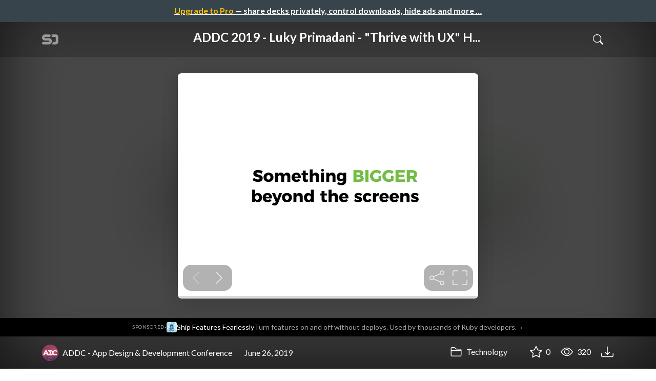

--- FILE ---
content_type: text/html; charset=utf-8
request_url: https://speakerdeck.com/addc/addc-2019-luky-primadani-thrive-with-ux-how-to-drive-change-and-create-impact-on-your-organization
body_size: 18134
content:
<!DOCTYPE html>
<html lang="en">
  <head>
    <meta charset="UTF-8">
    <title>ADDC 2019 - Luky Primadani - &quot;Thrive with UX&quot; How to drive change and create impact on your organization - Speaker Deck</title>
    <meta name="viewport" content="width=device-width, initial-scale=1, viewport-fit=cover">
<link rel="preconnect" href="https://fonts.googleapis.com/">
<link rel="preconnect" href="https://fonts.gstatic.com/" crossorigin>
<link rel="stylesheet" href="https://d1eu30co0ohy4w.cloudfront.net/assets/application-d37d4fe9d536b3445f2d7b0a2831b77c75991c901562cd4e9d252520149739bc.css" />
<link rel="stylesheet" href="https://fonts.googleapis.com/css?family=Lato:400,700|Roboto+Slab:700&display=swap">
<script src="https://d1eu30co0ohy4w.cloudfront.net/assets/js/application-3867cf77b24dbf782b67.js"></script>

<link rel="icon" type="image/png" href="https://d1eu30co0ohy4w.cloudfront.net/assets/favicon-bdd5839d46040a50edf189174e6f7aacc8abb3aaecd56a4711cf00d820883f47.png" />
<link rel="apple-touch-icon" type="image/png" href="https://d1eu30co0ohy4w.cloudfront.net/assets/favicon-bdd5839d46040a50edf189174e6f7aacc8abb3aaecd56a4711cf00d820883f47.png" />
<link rel="manifest" href="/manifest.json">
<link rel="sitemap" type="application/xml" title="Sitemap" href="/sitemap.xml">
<meta name="csrf-param" content="authenticity_token" />
<meta name="csrf-token" content="FizFBYAnlKTGjqrFLE7qdvQ6A4bgVTZ6_RoyWJ_Ye8bcfqiaQRpvecE8bQI3FoaCwWoiUAGTZAERAGO4Nue63g" />
<script>(function(w,d,s,l,i){w[l]=w[l]||[];w[l].push({'gtm.start':new Date().getTime(),event:'gtm.js'});var f=d.getElementsByTagName(s)[0],j=d.createElement(s),dl=l!='dataLayer'?'&l='+l:'';j.async=true;j.src='https://www.googletagmanager.com/gtm.js?id='+i+dl;f.parentNode.insertBefore(j,f);})(window,document,'script','dataLayer','GTM-TSP938CX');function gtag(){dataLayer.push(arguments);}</script>

      <link rel="stylesheet" href="https://d1eu30co0ohy4w.cloudfront.net/assets/player-7e966d6345abe78be365260efc8d6d7c55d76ff31db35727f941e3b04151da4d.css" />
  <script src="https://d1eu30co0ohy4w.cloudfront.net/assets/js/player-1557b9d03d43a5c7dec2.js"></script>
    <link rel="preload" href="https://files.speakerdeck.com/presentations/a52fe23cc36b4dc5a21478f7b611eb86/preview_slide_0.jpg?12970675" as="image">
  <link rel="alternate" type="application/json+oembed" href="https://speakerdeck.com/oembed.json?url=https%3A%2F%2Fspeakerdeck.com%2Faddc%2Faddc-2019-luky-primadani-thrive-with-ux-how-to-drive-change-and-create-impact-on-your-organization" title="ADDC 2019 - Luky Primadani - &quot;Thrive with UX&quot; How to drive change and create impact on your organization">
  <meta property="og:url" content="https://speakerdeck.com/addc/addc-2019-luky-primadani-thrive-with-ux-how-to-drive-change-and-create-impact-on-your-organization">
  <meta property="og:site_name" content="Speaker Deck">
  <meta property="og:title" content="ADDC 2019 - Luky Primadani - &quot;Thrive with UX&quot; How to drive change and create impact on your organization">
  <meta property="og:description" name="description" content="In agile software development, we often hear sayings “We don’t have time and money to invest in UX, let’s do it this way for now and fix it later.” It h&amp;hellip;">
  <meta property="og:type" content="website" />
  <meta property="og:author" content="ADDC - App Design &amp; Development Conference">
  <meta property="og:image" content="https://files.speakerdeck.com/presentations/a52fe23cc36b4dc5a21478f7b611eb86/slide_0.jpg?12970675">
  <meta name="robots" content="max-image-preview:large">
  <meta name="twitter:card" content="summary_large_image">
  <meta name="twitter:site" content="@speakerdeck">
  <meta name="twitter:creator" content="@speakerdeck">
  <meta name="twitter:title" content="ADDC 2019 - Luky Primadani - &quot;Thrive with UX&quot; How to drive change and create impact on your organization">
  <meta name="twitter:description" content="In agile software development, we often hear sayings “We don’t have time and money to invest in UX, let’s do it this way for now and fix it later.” It h&amp;hellip;">
  <meta name="twitter:image:src" content="https://files.speakerdeck.com/presentations/a52fe23cc36b4dc5a21478f7b611eb86/slide_0.jpg?12970675">
  <link rel="canonical" href="https://speakerdeck.com/addc/addc-2019-luky-primadani-thrive-with-ux-how-to-drive-change-and-create-impact-on-your-organization" />
  <meta name="twitter:label1" content="Deck by" />
  <meta name="twitter:data1" content="ADDC - App Design &amp; Development Conference">
  <meta name="stats-owner_id" content="337735" />
  <meta name="stats-talk_id" content="527137" />
  <meta name="stats-view_type" content="talk" />

    
    <style>
    @media only screen and (min-width: 0px) and (min-height: 0px) { .ads-container > div { min-width:300px; min-height:250px; } }
    @media only screen and (min-width: 640px) and (min-height: 0px) { .ads-container > div { min-width:570px; min-height:90px; } }
    </style>
    <script type="text/javascript">
      (function(){
        var bsa_optimize=document.createElement('script');
        bsa_optimize.type='text/javascript';
        bsa_optimize.async=true;
        bsa_optimize.src='https://cdn4.buysellads.net/pub/speakerdeck.js?'+(new Date()-new Date()%600000);
        (document.getElementsByTagName('head')[0]||document.getElementsByTagName('body')[0]).appendChild(bsa_optimize);
      })();
    </script>
  </head>
  <body class="sd-app">
    
      <div class="alert alert-banner">
            <a class="d-block text-center text-white" href="/pro?utm_campaign=upgrade_to_pro&amp;utm_medium=web&amp;utm_source=talk_show">
      <span class="text-warning">Upgrade to Pro</span> &mdash; share decks privately, control downloads, hide ads and more &hellip;
</a>
      </div>
    <div class="sd-menu d-md-none">
  <div class="container sd-menu-fixed-container">
    <div class="sd-brand">
      <a class="sd-brand-logo" href="/">
        <img alt="Speaker Deck" width="32" height="20" src="https://d1eu30co0ohy4w.cloudfront.net/assets/mark-f4be6df1e05965cac9f98e664a6c35f5ffdd0207385d07464a9214d6cdf76082.svg" /> <span class="d-none d-xl-inline">Speaker Deck</span>
</a>
    </div>

      <nav class="sd-fixed-nav" aria-label="Primary">
        <div class="sd-nav-main js-toggle-container">
          <ul class="sd-nav-fixed-group nav toggle-flex-when-off">
            <li class="sd-nav-item nav-item d-none d-md-block m-0">
              <a class="sd-nav-link nav-link" href="/features">
                Features
</a>            </li>
              <li class="sd-nav-item nav-item d-none d-md-block m-0">
                <a class="sd-nav-link nav-link" href="/pro?utm_campaign=speakerdeck_pro&amp;utm_medium=web&amp;utm_source=nav_unauthenticated">
                  <span class="d-none d-md-inline">Speaker Deck</span>
                  <div class="badge badge-pro-prominent">PRO</div>
</a>              </li>
            <li class="sd-nav-item nav-item m-0">
              <a class="sd-nav-link nav-link" href="/signin">
                Sign in
</a>            </li>
            <li class="sd-nav-item nav-item m-0">
              <a class="btn btn-primary" href="/signup">
                Sign up for free
</a>            </li>
            <li class="sd-nav-item d-block d-md-none m-0">
              <button class="btn btn-link me-2 js-toggle-trigger" aria-label="Toggle Search">
                <svg class="icon icon-search "><use xlink:href="/icons/icons.svg?v=2025-12-28#icon-search"></use></svg>
              </button>
            </li>
            <li class="sd-nav-item nav-item d-none d-md-block">
                <form action="https://www.google.com/cse" id="cse-search-box" class="row">
    <input type="hidden" name="cx" value="010150859881542981030:hqhxyxpwtc4">
    <input type="hidden" name="ie" value="UTF-8">
    <label for="q" class="visually-hidden">Search</label>
    <div class="col"><input type="text" name="q" id="q" value="" placeholder="Search..." class="form-control search-input w-auto"></div>
    <div class="col p-0"><input type="submit" name="sa" value="Search" class="btn btn-outline-primary d-inline-block d-md-none d-lg-inline-block"></div>
  </form>

            </li>
          </ul>

          <ul class="sd-nav-fixed-group nav toggle-flex-when-on">
            <li class="sd-nav-item">
                <form action="https://www.google.com/cse" id="cse-search-box" class="row">
    <input type="hidden" name="cx" value="010150859881542981030:hqhxyxpwtc4">
    <input type="hidden" name="ie" value="UTF-8">
    <label for="q" class="visually-hidden">Search</label>
    <div class="col"><input type="text" name="q" id="q" value="" placeholder="Search..." class="form-control search-input w-auto"></div>
    <div class="col p-0"><input type="submit" name="sa" value="Search" class="btn btn-outline-primary d-inline-block d-md-none d-lg-inline-block"></div>
  </form>

            </li>
            <li class="sd-nav-item p-0">
              <button class="btn btn-link js-toggle-trigger">
                <svg class="icon icon-x "><use xlink:href="/icons/icons.svg?v=2025-12-28#icon-x"></use></svg>
              </button>
            </li>
          </ul>

        </div>
      </nav>
  </div>
</div>

    
    
    <div class="sd-main">
      



<div class="deck deck-with-banner">
  <div class="deck-background" style="background-image: url('https://files.speakerdeck.com/presentations/a52fe23cc36b4dc5a21478f7b611eb86/preview_slide_0.jpg?12970675')"></div>
  
  <div class="deck-header d-none d-md-block js-toggle-container">
    <div class="container d-flex align-items-center w-100">
      <div class="deck-header-logo py-3 me-5">
        <a class="sd-brand-logo" href="/">
          <img alt="Speaker Deck" width="32" height="21" src="https://d1eu30co0ohy4w.cloudfront.net/assets/mark-white-8d908558fe78e8efc8118c6fe9b9b1a9846b182c503bdc6902f97df4ddc9f3af.svg" />
</a>      </div>
      <div class="p-3 text-center toggle-block-when-off flex-fill">
        <h4 class="deck-header-title text-white text-truncate">




          ADDC 2019 - Luky Primadani - &quot;Thrive with UX&quot; H...
        </h4>
      </div>
      <div class="d-flex justify-content-end align-items-center ms-auto">
        <div class="deck-header-user-nav toggle-block-when-on">
            <form action="https://www.google.com/cse" id="cse-search-box" class="row">
    <input type="hidden" name="cx" value="010150859881542981030:hqhxyxpwtc4">
    <input type="hidden" name="ie" value="UTF-8">
    <label for="q" class="visually-hidden">Search</label>
    <div class="col"><input type="text" name="q" id="q" value="" placeholder="Search..." class="form-control search-input w-auto"></div>
    <div class="col p-0"><input type="submit" name="sa" value="Search" class="btn btn-outline-primary d-inline-block d-md-none d-lg-inline-block"></div>
  </form>

        </div>
        <div class="deck-header-user-nav toggle-block-when-on">
          <button class="btn btn-link me-2 js-toggle-trigger text-white">
            <svg class="icon icon-x "><use xlink:href="/icons/icons.svg?v=2025-12-28#icon-x"></use></svg>
          </button>
        </div>
        <div class="deck-header-user-nav toggle-block-when-off">
          <button class="btn btn-link me-2 js-toggle-trigger text-white" aria-label="Toggle Search">
            <svg class="icon icon-search "><use xlink:href="/icons/icons.svg?v=2025-12-28#icon-search"></use></svg>
          </button>
        </div>
        <div class="deck-header-user-nav flex-grow-0 dropdown py-3">
          
        </div>
      </div>
    </div>
  </div>

  <div class="deck-embed js-deck-embed" style="aspect-ratio:1024/768;" data-ratio="1.3333333333333333" data-state="processed">
    <div class="speakerdeck-embed" data-title="false" data-skip-resize="true" data-id="a52fe23cc36b4dc5a21478f7b611eb86" data-name="ADDC 2019 - Luky Primadani - &quot;Thrive with UX&quot; How to drive change and create impact on your organization" data-ratio="1.3333333333333333" data-host="speakerdeck.com"></div>
</div>


    <a href="https://www.flippercloud.io/?utm_source=speakerdeck&amp;utm_medium=house_ad&amp;utm_campaign=flipper-cloud&amp;utm_content=detail" target="_blank" rel="noopener sponsored" class="house-ad-detail d-block py-2 text-decoration-none" onclick="window.dataLayer = window.dataLayer || []; window.dataLayer.push({'event': 'house_ad_click', 'ad_name': 'Flipper Cloud', 'ad_placement': 'detail'});">
    <div class="container">
      <div class="d-flex align-items-center justify-content-center gap-2 small">
        <span class="house-ad-muted text-uppercase" style="font-size: 0.6rem; letter-spacing: 0.05em;">Sponsored</span>
        <span class="house-ad-muted">&middot;</span>
        <img alt="" class="rounded" style="width: 20px; height: 20px;" src="https://speakerdeck.com/rails/active_storage/representations/redirect/eyJfcmFpbHMiOnsiZGF0YSI6NTkwMDgwLCJwdXIiOiJibG9iX2lkIn19--37ac0ab16c6348687044a39d42deded4f8d2967a/eyJfcmFpbHMiOnsiZGF0YSI6eyJmb3JtYXQiOiJqcGciLCJyZXNpemVfdG9fZmlsbCI6WzIwLDIwXX0sInB1ciI6InZhcmlhdGlvbiJ9fQ==--6692fd05d267f6c83fd935c6b3ce6d61a961fcaa/avatar.jpg" />
        <span class="text-white">Ship Features Fearlessly</span>
          <span class="house-ad-muted d-none d-md-inline">Turn features on and off without deploys. Used by thousands of Ruby developers.</span>
        <span class="house-ad-muted">&rarr;</span>
      </div>
    </div>
  </a>
  <script>
    window.dataLayer = window.dataLayer || [];
    window.dataLayer.push({
      'event': 'house_ad_impression',
      'ad_name': 'Flipper Cloud',
      'ad_placement': 'detail'
    });
  </script>


  <div class="deck-meta">
    <div class="container">
      <div class="row align-items-center justify-content-between">
        <div class="col-md-auto col-12 py-3">
          <div class="row align-items-center justify-content-md-start">
            <a class="d-flex align-items-center font-weight-bold text-white col-auto" href="/addc">
              <span class="me-2">
                <img width="47" height="47" class="avatar " loading="eager" alt="Avatar for ADDC - App Design &amp; Development Conference" src="https://secure.gravatar.com/avatar/88744a0dbc400c86fc5c50f51401960e?s=47" />
              </span>
              <span>
                ADDC - App Design &amp; Development Conference
              </span>
</a>            
            <div class="col-auto deck-date">
              June 26, 2019
            </div>
            <div class="col-auto d-none d-md-block">
              
            </div>
          </div>
        </div>
        <div class="col-md-auto col-12 py-md-3 pb-3">
          <div class="row justify-content-between justify-content-md-start gap-2 gap-md-0">


            <div class="col-auto me-auto me-md-0 align-self-center">
                <a class="text-white font-weight-bold" href="/c/technology">
                  <svg class="icon icon-folder "><use xlink:href="/icons/icons.svg?v=2025-12-28#icon-folder"></use></svg> Technology
</a>            </div>
            <div class="row col-auto text-white font-weight-bold">
              <div class="col-auto pe-0 pe-lg-2 align-self-center"><div class="js-bookmark bookmark animated" data-talk-id="527137">
</div>
</div>

              <div class="col-auto pe-0 pe-lg-2 align-self-center"><div class="js-stargazer stargazer animated" data-talk-id="527137">
      <a class="font-weight-bold" title="Star ADDC 2019 - Luky Primadani - &quot;Thrive with UX&quot; How to drive change and create impact on your organization" href="/signin?return_to=%2Faddc%2Faddc-2019-luky-primadani-thrive-with-ux-how-to-drive-change-and-create-impact-on-your-organization">
        <svg class="icon icon-star "><use xlink:href="/icons/icons.svg?v=2025-12-28#icon-star"></use></svg> 0
</a></div>
</div>

              <div class="col-auto pe-0 pe-lg-2 align-self-center" title="324 views"><svg class="icon icon-eye "><use xlink:href="/icons/icons.svg?v=2025-12-28#icon-eye"></use></svg> 320</div>

                <div class="col-auto pe-0 pe-lg-2 align-self-center"><a title="Download PDF" class="text-white" href="https://files.speakerdeck.com/presentations/a52fe23cc36b4dc5a21478f7b611eb86/Thrive_with_UX.pdf"><svg class="icon icon-download "><use xlink:href="/icons/icons.svg?v=2025-12-28#icon-download"></use></svg></a></div>

            </div>
          </div>
        </div>
      </div>
    </div>
  </div>
</div>




<div class="container py-md-5">
  <h1 class="mb-4 text-break">ADDC 2019 - Luky Primadani - &quot;Thrive with UX&quot; How to drive change and create impact on your organization</h1>
    <div class="deck-description text-break mb-4">
      <p>In agile software development, we often hear sayings “We don’t have time and money to invest in UX, let’s do it this way for now and fix it later.” It happens most of the time that people focus more on the solutions instead of the problems, resulted in making decisions solely based on assumptions. There’s also a lack of understanding of what users really need and what their real problems are. These challenges are shared by many UX practitioners out there and they may vary in different organizations depending on, at which UX maturity stage the organizations are. The talk will mainly show the audiences about common challenges at different UX maturity stages, to track at which stage they are, and provide them with applicable strategies to grow UX and make an impact in the organization.</p>

<p>Recordings &amp; more: <a rel="nofollow" href="https://addconf.com/">https://addconf.com/</a></p>
      <div class="addendum"><p></p></div>
    </div>
  <div class="row align-items-center td-none mb-4">
    <div class="col-md-auto col-12 me-md-auto mb-4 mb-md-0">
      <div class="row align-items-center">
        <div class="col-auto">
          <img width="128" height="128" class="avatar avatar-lg" loading="eager" alt="Avatar for ADDC - App Design &amp; Development Conference" src="https://secure.gravatar.com/avatar/88744a0dbc400c86fc5c50f51401960e?s=128" />
        </div>
        <div class="col-auto ps-0">
          <h2 class="m-0 h4">
            <a class="text-dark" href="/addc">ADDC - App Design &amp; Development Conference</a>
            
          </h2>
          <div class="text-muted">
              June 26, 2019
          </div>
        </div>
      </div>
    </div>
    <div class="col-md-auto col-12">
      <div class="btn-group btn-group-flex d-flex" role="group">
        
          <a href="https://x.com/intent/tweet?url=https://speakerdeck.com/addc/addc-2019-luky-primadani-thrive-with-ux-how-to-drive-change-and-create-impact-on-your-organization&text=ADDC+2019+-+Luky+Primadani+-+%22Thrive+with+UX%22+How+to+drive+change+and+create+impact+on+your+organization" class="btn btn-outline-primary w-100">
            <svg class="icon icon-twitter-x "><use xlink:href="/icons/icons.svg?v=2025-12-28#icon-twitter-x"></use></svg> Tweet
          </a>
          <button class="facebook-share btn btn-outline-primary w-100">
            <svg class="icon icon-facebook "><use xlink:href="/icons/icons.svg?v=2025-12-28#icon-facebook"></use></svg> Share
          </button>
      </div>
    </div>
  </div>

  
</div>



<div class="bg-lightest border-top">
  <div class="container py-md-4 py-3">


        <div class="row mb-4 align-items-center">
          <div class="col-12 col-lg-9 mb-3 mb-lg-0">
            <h2 class="m-0">More Decks by ADDC - App Design &amp; Development Conference</h2>
          </div>
          <div class="col-12 col-lg-3 text-lg-end">
            <a class="btn btn-outline-primary btn-break" href="/addc">
              See All by ADDC - App Design &amp; Development Conference <svg class="icon icon-chevron-right "><use xlink:href="/icons/icons.svg?v=2025-12-28#icon-chevron-right"></use></svg>
</a>          </div>
        </div>
        <div class="row">
              <div class="col-12 col-md-6 col-lg-4 mb-5">
    <div class="card deck-preview" data-id="34d3e11d0eb54b9683aba51b51ea6220" data-slide-count="67" data-cover-image="https://files.speakerdeck.com/presentations/34d3e11d0eb54b9683aba51b51ea6220/preview_slide_0.jpg?12970277">
      <a class="deck-preview-link" href="/addc/addc-2019-angela-guzman-fearlessly-forward-my-intuitive-approach-to-silicon-valley" title="ADDC 2019 - Angela Guzman - Fearlessly Forward: My intuitive approach to Silicon Valley">
        <div class="deck-preview-image">
          <div class="content"></div>
          <div class="deck-preview-slide" style="background-image: url('https://files.speakerdeck.com/presentations/34d3e11d0eb54b9683aba51b51ea6220/preview_slide_0.jpg?12970277');"></div>
          <div class="deck-preview-background" style="background-image: url('https://files.speakerdeck.com/presentations/34d3e11d0eb54b9683aba51b51ea6220/preview_slide_0.jpg?12970277');"></div>
          <div class="deck-preview-slide deck-preview-scrub-slide"></div>
          <div class="deck-preview-background deck-preview-scrub-background"></div>
          <div class="deck-preview-scrubber"></div>
        </div>

        <div class="deck-title px-3 pt-3 text-truncate">
          ADDC 2019 - Angela Guzman - Fearlessly Forward: My intuitive approach to Silicon Valley
        </div>
      </a>
      <div class="deck-preview-meta d-flex px-2">
          <div class="text-truncate py-3 pe-2 me-auto py-3">
            <a href="/addc" aria-label="ADDC - App Design &amp; Development Conference profile">
              <img width="24" height="24" class="avatar avatar-sm" loading="lazy" alt="Avatar for ADDC - App Design &amp; Development Conference" src="https://secure.gravatar.com/avatar/88744a0dbc400c86fc5c50f51401960e?s=24" />
              addc
            </a>
          </div>
          <div class="px-1 py-3">
          </div>
          <div class="px-2 py-3">
              <svg class="icon icon-star "><use xlink:href="/icons/icons.svg?v=2025-12-28#icon-star"></use></svg> 2
          </div>
          <div class="px-1 py-3">
            <span title="186 views"><svg class="icon icon-eye "><use xlink:href="/icons/icons.svg?v=2025-12-28#icon-eye"></use></svg> 190</span>
          </div>
      </div>
    </div>
  </div>

              <div class="col-12 col-md-6 col-lg-4 mb-5">
    <div class="card deck-preview" data-id="11a62e0b47d04de587e3aee8aa2821b0" data-slide-count="48" data-cover-image="https://files.speakerdeck.com/presentations/11a62e0b47d04de587e3aee8aa2821b0/preview_slide_0.jpg?12970363">
      <a class="deck-preview-link" href="/addc/addc-2019-dan-abdinoor-the-npu-revolution" title="ADDC 2019 - Dan Abdinoor: The NPU Revolution">
        <div class="deck-preview-image">
          <div class="content"></div>
          <div class="deck-preview-slide" style="background-image: url('https://files.speakerdeck.com/presentations/11a62e0b47d04de587e3aee8aa2821b0/preview_slide_0.jpg?12970363');"></div>
          <div class="deck-preview-background" style="background-image: url('https://files.speakerdeck.com/presentations/11a62e0b47d04de587e3aee8aa2821b0/preview_slide_0.jpg?12970363');"></div>
          <div class="deck-preview-slide deck-preview-scrub-slide"></div>
          <div class="deck-preview-background deck-preview-scrub-background"></div>
          <div class="deck-preview-scrubber"></div>
        </div>

        <div class="deck-title px-3 pt-3 text-truncate">
          ADDC 2019 - Dan Abdinoor: The NPU Revolution
        </div>
      </a>
      <div class="deck-preview-meta d-flex px-2">
          <div class="text-truncate py-3 pe-2 me-auto py-3">
            <a href="/addc" aria-label="ADDC - App Design &amp; Development Conference profile">
              <img width="24" height="24" class="avatar avatar-sm" loading="lazy" alt="Avatar for ADDC - App Design &amp; Development Conference" src="https://secure.gravatar.com/avatar/88744a0dbc400c86fc5c50f51401960e?s=24" />
              addc
            </a>
          </div>
          <div class="px-1 py-3">
          </div>
          <div class="px-2 py-3">
              <svg class="icon icon-star "><use xlink:href="/icons/icons.svg?v=2025-12-28#icon-star"></use></svg> 0
          </div>
          <div class="px-1 py-3">
            <span title="315 views"><svg class="icon icon-eye "><use xlink:href="/icons/icons.svg?v=2025-12-28#icon-eye"></use></svg> 320</span>
          </div>
      </div>
    </div>
  </div>

              <div class="col-12 col-md-6 col-lg-4 mb-5">
    <div class="card deck-preview" data-id="ab95405e39aa403cbb471dffb7962e99" data-slide-count="47" data-cover-image="https://files.speakerdeck.com/presentations/ab95405e39aa403cbb471dffb7962e99/preview_slide_0.jpg?12970411">
      <a class="deck-preview-link" href="/addc/addc-2019-eli-ganim-how-to-make-your-professional-dreams-come-true" title="ADDC 2019 - Eli Ganim - How to make your professional dreams come true">
        <div class="deck-preview-image">
          <div class="content"></div>
          <div class="deck-preview-slide" style="background-image: url('https://files.speakerdeck.com/presentations/ab95405e39aa403cbb471dffb7962e99/preview_slide_0.jpg?12970411');"></div>
          <div class="deck-preview-background" style="background-image: url('https://files.speakerdeck.com/presentations/ab95405e39aa403cbb471dffb7962e99/preview_slide_0.jpg?12970411');"></div>
          <div class="deck-preview-slide deck-preview-scrub-slide"></div>
          <div class="deck-preview-background deck-preview-scrub-background"></div>
          <div class="deck-preview-scrubber"></div>
        </div>

        <div class="deck-title px-3 pt-3 text-truncate">
          ADDC 2019 - Eli Ganim - How to make your professional dreams come true
        </div>
      </a>
      <div class="deck-preview-meta d-flex px-2">
          <div class="text-truncate py-3 pe-2 me-auto py-3">
            <a href="/addc" aria-label="ADDC - App Design &amp; Development Conference profile">
              <img width="24" height="24" class="avatar avatar-sm" loading="lazy" alt="Avatar for ADDC - App Design &amp; Development Conference" src="https://secure.gravatar.com/avatar/88744a0dbc400c86fc5c50f51401960e?s=24" />
              addc
            </a>
          </div>
          <div class="px-1 py-3">
          </div>
          <div class="px-2 py-3">
              <svg class="icon icon-star "><use xlink:href="/icons/icons.svg?v=2025-12-28#icon-star"></use></svg> 0
          </div>
          <div class="px-1 py-3">
            <span title="120 views"><svg class="icon icon-eye "><use xlink:href="/icons/icons.svg?v=2025-12-28#icon-eye"></use></svg> 120</span>
          </div>
      </div>
    </div>
  </div>

              <div class="col-12 col-md-6 col-lg-4 mb-5">
    <div class="card deck-preview" data-id="cc6ea4cead804861812620c6a15f8cce" data-slide-count="61" data-cover-image="https://files.speakerdeck.com/presentations/cc6ea4cead804861812620c6a15f8cce/preview_slide_0.jpg?12970588">
      <a class="deck-preview-link" href="/addc/addc-2019-jason-van-der-merwe-building-and-scaling-a-culture-of-ab-testing" title="ADDC 2019 - Jason van der Merwe - Building and scaling a culture of AB testing">
        <div class="deck-preview-image">
          <div class="content"></div>
          <div class="deck-preview-slide" style="background-image: url('https://files.speakerdeck.com/presentations/cc6ea4cead804861812620c6a15f8cce/preview_slide_0.jpg?12970588');"></div>
          <div class="deck-preview-background" style="background-image: url('https://files.speakerdeck.com/presentations/cc6ea4cead804861812620c6a15f8cce/preview_slide_0.jpg?12970588');"></div>
          <div class="deck-preview-slide deck-preview-scrub-slide"></div>
          <div class="deck-preview-background deck-preview-scrub-background"></div>
          <div class="deck-preview-scrubber"></div>
        </div>

        <div class="deck-title px-3 pt-3 text-truncate">
          ADDC 2019 - Jason van der Merwe - Building and scaling a culture of AB testing
        </div>
      </a>
      <div class="deck-preview-meta d-flex px-2">
          <div class="text-truncate py-3 pe-2 me-auto py-3">
            <a href="/addc" aria-label="ADDC - App Design &amp; Development Conference profile">
              <img width="24" height="24" class="avatar avatar-sm" loading="lazy" alt="Avatar for ADDC - App Design &amp; Development Conference" src="https://secure.gravatar.com/avatar/88744a0dbc400c86fc5c50f51401960e?s=24" />
              addc
            </a>
          </div>
          <div class="px-1 py-3">
          </div>
          <div class="px-2 py-3">
              <svg class="icon icon-star "><use xlink:href="/icons/icons.svg?v=2025-12-28#icon-star"></use></svg> 0
          </div>
          <div class="px-1 py-3">
            <span title="137 views"><svg class="icon icon-eye "><use xlink:href="/icons/icons.svg?v=2025-12-28#icon-eye"></use></svg> 140</span>
          </div>
      </div>
    </div>
  </div>

              <div class="col-12 col-md-6 col-lg-4 mb-5">
    <div class="card deck-preview" data-id="71212b9966c441d0b6188ce6e09964f6" data-slide-count="26" data-cover-image="https://files.speakerdeck.com/presentations/71212b9966c441d0b6188ce6e09964f6/preview_slide_0.jpg?12970649">
      <a class="deck-preview-link" href="/addc/addc-2019-shem-magnezi-good-rules-for-bad-apps" title="ADDC 2019 - Shem Magnezi - Good rules for Bad apps">
        <div class="deck-preview-image">
          <div class="content"></div>
          <div class="deck-preview-slide" style="background-image: url('https://files.speakerdeck.com/presentations/71212b9966c441d0b6188ce6e09964f6/preview_slide_0.jpg?12970649');"></div>
          <div class="deck-preview-background" style="background-image: url('https://files.speakerdeck.com/presentations/71212b9966c441d0b6188ce6e09964f6/preview_slide_0.jpg?12970649');"></div>
          <div class="deck-preview-slide deck-preview-scrub-slide"></div>
          <div class="deck-preview-background deck-preview-scrub-background"></div>
          <div class="deck-preview-scrubber"></div>
        </div>

        <div class="deck-title px-3 pt-3 text-truncate">
          ADDC 2019 - Shem Magnezi - Good rules for Bad apps
        </div>
      </a>
      <div class="deck-preview-meta d-flex px-2">
          <div class="text-truncate py-3 pe-2 me-auto py-3">
            <a href="/addc" aria-label="ADDC - App Design &amp; Development Conference profile">
              <img width="24" height="24" class="avatar avatar-sm" loading="lazy" alt="Avatar for ADDC - App Design &amp; Development Conference" src="https://secure.gravatar.com/avatar/88744a0dbc400c86fc5c50f51401960e?s=24" />
              addc
            </a>
          </div>
          <div class="px-1 py-3">
          </div>
          <div class="px-2 py-3">
              <svg class="icon icon-star "><use xlink:href="/icons/icons.svg?v=2025-12-28#icon-star"></use></svg> 1
          </div>
          <div class="px-1 py-3">
            <span title="462 views"><svg class="icon icon-eye "><use xlink:href="/icons/icons.svg?v=2025-12-28#icon-eye"></use></svg> 460</span>
          </div>
      </div>
    </div>
  </div>

              <div class="col-12 col-md-6 col-lg-4 mb-5">
    <div class="card deck-preview" data-id="e19be1f212144b2ca4af56fead7bb959" data-slide-count="62" data-cover-image="https://files.speakerdeck.com/presentations/e19be1f212144b2ca4af56fead7bb959/preview_slide_0.jpg?12970750">
      <a class="deck-preview-link" href="/addc/addc-2019-matthew-eng-everyone-does-research-a-case-study-on-inclusive-qualitative-research-methods-for-product-teams-at-ibm" title="ADDC 2019 - Matthew Eng - Everyone Does Research: A Case Study on Inclusive Qualitative Research Methods for Product Teams at IBM.">
        <div class="deck-preview-image">
          <div class="content"></div>
          <div class="deck-preview-slide" style="background-image: url('https://files.speakerdeck.com/presentations/e19be1f212144b2ca4af56fead7bb959/preview_slide_0.jpg?12970750');"></div>
          <div class="deck-preview-background" style="background-image: url('https://files.speakerdeck.com/presentations/e19be1f212144b2ca4af56fead7bb959/preview_slide_0.jpg?12970750');"></div>
          <div class="deck-preview-slide deck-preview-scrub-slide"></div>
          <div class="deck-preview-background deck-preview-scrub-background"></div>
          <div class="deck-preview-scrubber"></div>
        </div>

        <div class="deck-title px-3 pt-3 text-truncate">
          ADDC 2019 - Matthew Eng - Everyone Does Research: A Case Study on Inclusive Qualitative Research Methods for Product Teams at IBM.
        </div>
      </a>
      <div class="deck-preview-meta d-flex px-2">
          <div class="text-truncate py-3 pe-2 me-auto py-3">
            <a href="/addc" aria-label="ADDC - App Design &amp; Development Conference profile">
              <img width="24" height="24" class="avatar avatar-sm" loading="lazy" alt="Avatar for ADDC - App Design &amp; Development Conference" src="https://secure.gravatar.com/avatar/88744a0dbc400c86fc5c50f51401960e?s=24" />
              addc
            </a>
          </div>
          <div class="px-1 py-3">
          </div>
          <div class="px-2 py-3">
              <svg class="icon icon-star "><use xlink:href="/icons/icons.svg?v=2025-12-28#icon-star"></use></svg> 1
          </div>
          <div class="px-1 py-3">
            <span title="211 views"><svg class="icon icon-eye "><use xlink:href="/icons/icons.svg?v=2025-12-28#icon-eye"></use></svg> 210</span>
          </div>
      </div>
    </div>
  </div>

              <div class="col-12 col-md-6 col-lg-4 mb-5">
    <div class="card deck-preview" data-id="efdc8b6cd0f748c2b2e554c164e2aea5" data-slide-count="68" data-cover-image="https://files.speakerdeck.com/presentations/efdc8b6cd0f748c2b2e554c164e2aea5/preview_slide_0.jpg?12970812">
      <a class="deck-preview-link" href="/addc/addc-2019-maria-neumayer-consistency-is-key-working-with-a-design-system" title="ADDC 2019 - Maria Neumayer - Consistency is Key - Working with a Design System">
        <div class="deck-preview-image">
          <div class="content"></div>
          <div class="deck-preview-slide" style="background-image: url('https://files.speakerdeck.com/presentations/efdc8b6cd0f748c2b2e554c164e2aea5/preview_slide_0.jpg?12970812');"></div>
          <div class="deck-preview-background" style="background-image: url('https://files.speakerdeck.com/presentations/efdc8b6cd0f748c2b2e554c164e2aea5/preview_slide_0.jpg?12970812');"></div>
          <div class="deck-preview-slide deck-preview-scrub-slide"></div>
          <div class="deck-preview-background deck-preview-scrub-background"></div>
          <div class="deck-preview-scrubber"></div>
        </div>

        <div class="deck-title px-3 pt-3 text-truncate">
          ADDC 2019 - Maria Neumayer - Consistency is Key - Working with a Design System
        </div>
      </a>
      <div class="deck-preview-meta d-flex px-2">
          <div class="text-truncate py-3 pe-2 me-auto py-3">
            <a href="/addc" aria-label="ADDC - App Design &amp; Development Conference profile">
              <img width="24" height="24" class="avatar avatar-sm" loading="lazy" alt="Avatar for ADDC - App Design &amp; Development Conference" src="https://secure.gravatar.com/avatar/88744a0dbc400c86fc5c50f51401960e?s=24" />
              addc
            </a>
          </div>
          <div class="px-1 py-3">
          </div>
          <div class="px-2 py-3">
              <svg class="icon icon-star "><use xlink:href="/icons/icons.svg?v=2025-12-28#icon-star"></use></svg> 1
          </div>
          <div class="px-1 py-3">
            <span title="245 views"><svg class="icon icon-eye "><use xlink:href="/icons/icons.svg?v=2025-12-28#icon-eye"></use></svg> 250</span>
          </div>
      </div>
    </div>
  </div>

              <div class="col-12 col-md-6 col-lg-4 mb-5">
    <div class="card deck-preview" data-id="a89ad28d48844ffd95efa15c14023ca7" data-slide-count="46" data-cover-image="https://files.speakerdeck.com/presentations/a89ad28d48844ffd95efa15c14023ca7/preview_slide_0.jpg?12970897">
      <a class="deck-preview-link" href="/addc/addc-2019-gopal-sharma-building-great-offline-first-apps" title="ADDC 2019 - Gopal Sharma - Building great offline-first apps">
        <div class="deck-preview-image">
          <div class="content"></div>
          <div class="deck-preview-slide" style="background-image: url('https://files.speakerdeck.com/presentations/a89ad28d48844ffd95efa15c14023ca7/preview_slide_0.jpg?12970897');"></div>
          <div class="deck-preview-background" style="background-image: url('https://files.speakerdeck.com/presentations/a89ad28d48844ffd95efa15c14023ca7/preview_slide_0.jpg?12970897');"></div>
          <div class="deck-preview-slide deck-preview-scrub-slide"></div>
          <div class="deck-preview-background deck-preview-scrub-background"></div>
          <div class="deck-preview-scrubber"></div>
        </div>

        <div class="deck-title px-3 pt-3 text-truncate">
          ADDC 2019 - Gopal Sharma - Building great offline-first apps
        </div>
      </a>
      <div class="deck-preview-meta d-flex px-2">
          <div class="text-truncate py-3 pe-2 me-auto py-3">
            <a href="/addc" aria-label="ADDC - App Design &amp; Development Conference profile">
              <img width="24" height="24" class="avatar avatar-sm" loading="lazy" alt="Avatar for ADDC - App Design &amp; Development Conference" src="https://secure.gravatar.com/avatar/88744a0dbc400c86fc5c50f51401960e?s=24" />
              addc
            </a>
          </div>
          <div class="px-1 py-3">
          </div>
          <div class="px-2 py-3">
              <svg class="icon icon-star "><use xlink:href="/icons/icons.svg?v=2025-12-28#icon-star"></use></svg> 0
          </div>
          <div class="px-1 py-3">
            <span title="302 views"><svg class="icon icon-eye "><use xlink:href="/icons/icons.svg?v=2025-12-28#icon-eye"></use></svg> 300</span>
          </div>
      </div>
    </div>
  </div>

              <div class="col-12 col-md-6 col-lg-4 mb-5">
    <div class="card deck-preview" data-id="42c13ade7e9e4bbba25b0010d0a216f5" data-slide-count="69" data-cover-image="https://files.speakerdeck.com/presentations/42c13ade7e9e4bbba25b0010d0a216f5/preview_slide_0.jpg?12970943">
      <a class="deck-preview-link" href="/addc/addc-2019-karolina-miekina-designing-for-interface-next" title="ADDC 2019 - Karolina Miekina - Designing for Interface Next">
        <div class="deck-preview-image">
          <div class="content"></div>
          <div class="deck-preview-slide" style="background-image: url('https://files.speakerdeck.com/presentations/42c13ade7e9e4bbba25b0010d0a216f5/preview_slide_0.jpg?12970943');"></div>
          <div class="deck-preview-background" style="background-image: url('https://files.speakerdeck.com/presentations/42c13ade7e9e4bbba25b0010d0a216f5/preview_slide_0.jpg?12970943');"></div>
          <div class="deck-preview-slide deck-preview-scrub-slide"></div>
          <div class="deck-preview-background deck-preview-scrub-background"></div>
          <div class="deck-preview-scrubber"></div>
        </div>

        <div class="deck-title px-3 pt-3 text-truncate">
          ADDC 2019 - Karolina Miekina - Designing for Interface Next
        </div>
      </a>
      <div class="deck-preview-meta d-flex px-2">
          <div class="text-truncate py-3 pe-2 me-auto py-3">
            <a href="/addc" aria-label="ADDC - App Design &amp; Development Conference profile">
              <img width="24" height="24" class="avatar avatar-sm" loading="lazy" alt="Avatar for ADDC - App Design &amp; Development Conference" src="https://secure.gravatar.com/avatar/88744a0dbc400c86fc5c50f51401960e?s=24" />
              addc
            </a>
          </div>
          <div class="px-1 py-3">
          </div>
          <div class="px-2 py-3">
              <svg class="icon icon-star "><use xlink:href="/icons/icons.svg?v=2025-12-28#icon-star"></use></svg> 0
          </div>
          <div class="px-1 py-3">
            <span title="386 views"><svg class="icon icon-eye "><use xlink:href="/icons/icons.svg?v=2025-12-28#icon-eye"></use></svg> 390</span>
          </div>
      </div>
    </div>
  </div>

        </div>

        <div class="row mb-4 align-items-center">
          <div class="col-12 col-lg-9 mb-3 mb-lg-0">
            <h2 class="m-0">Other Decks in Technology</h2>
          </div>
          <div class="col-12 col-lg-3 text-lg-end">
            <a class="btn btn-outline-primary" href="/c/technology">
              See All in Technology <svg class="icon icon-chevron-right "><use xlink:href="/icons/icons.svg?v=2025-12-28#icon-chevron-right"></use></svg>
</a>          </div>
        </div>
        <div class="row">
              <div class="col-12 col-md-6 col-lg-4 mb-5">
    <div class="card deck-preview" data-id="2edb96c6ccfd4bd2aff5a1552aa02ea2" data-slide-count="24" data-cover-image="https://files.speakerdeck.com/presentations/2edb96c6ccfd4bd2aff5a1552aa02ea2/preview_slide_0.jpg?38176356">
      <a class="deck-preview-link" href="/cloudevcode/regional-nat-gatewaynituite-basictonowei-i-shi-sitanei-rong-sukeruauto-innituite-ipv6-dual-networkdenoshi-ifen-kenado" title="Regional_NAT_Gatewayについて_basicとの違い_試した内容スケールアウト_インについて_IPv6_dual_networkでの使い分けなど.pdf">
        <div class="deck-preview-image">
          <div class="content"></div>
          <div class="deck-preview-slide" style="background-image: url('https://files.speakerdeck.com/presentations/2edb96c6ccfd4bd2aff5a1552aa02ea2/preview_slide_0.jpg?38176356');"></div>
          <div class="deck-preview-background" style="background-image: url('https://files.speakerdeck.com/presentations/2edb96c6ccfd4bd2aff5a1552aa02ea2/preview_slide_0.jpg?38176356');"></div>
          <div class="deck-preview-slide deck-preview-scrub-slide"></div>
          <div class="deck-preview-background deck-preview-scrub-background"></div>
          <div class="deck-preview-scrubber"></div>
        </div>

        <div class="deck-title px-3 pt-3 text-truncate">
          Regional_NAT_Gatewayについて_basicとの違い_試した内容スケールアウト_インについて_IPv6_dual_networkでの使い分けなど.pdf
        </div>
      </a>
      <div class="deck-preview-meta d-flex px-2">
          <div class="text-truncate py-3 pe-2 me-auto py-3">
            <a href="/cloudevcode" aria-label="clouddev-code profile">
              <img width="24" height="24" class="avatar avatar-sm" loading="lazy" alt="Avatar for clouddev-code" src="https://secure.gravatar.com/avatar/35ef813cc8bdef5f237395c76a299252?s=24" />
              cloudevcode
            </a>
          </div>
          <div class="px-1 py-3">
          </div>
          <div class="px-2 py-3">
              <svg class="icon icon-star "><use xlink:href="/icons/icons.svg?v=2025-12-28#icon-star"></use></svg> 1
          </div>
          <div class="px-1 py-3">
            <span title="138 views"><svg class="icon icon-eye "><use xlink:href="/icons/icons.svg?v=2025-12-28#icon-eye"></use></svg> 140</span>
          </div>
      </div>
    </div>
  </div>

              <div class="col-12 col-md-6 col-lg-4 mb-5">
    <div class="card deck-preview" data-id="48ba21deb3cd48f4a4274f5c5bc674b0" data-slide-count="14" data-cover-image="https://files.speakerdeck.com/presentations/48ba21deb3cd48f4a4274f5c5bc674b0/preview_slide_0.jpg?38164481">
      <a class="deck-preview-link" href="/hiragram/vrttozhen-mian-mu-nixiang-kihe-u" title="VRTと真面目に向き合う">
        <div class="deck-preview-image">
          <div class="content"></div>
          <div class="deck-preview-slide" style="background-image: url('https://files.speakerdeck.com/presentations/48ba21deb3cd48f4a4274f5c5bc674b0/preview_slide_0.jpg?38164481');"></div>
          <div class="deck-preview-background" style="background-image: url('https://files.speakerdeck.com/presentations/48ba21deb3cd48f4a4274f5c5bc674b0/preview_slide_0.jpg?38164481');"></div>
          <div class="deck-preview-slide deck-preview-scrub-slide"></div>
          <div class="deck-preview-background deck-preview-scrub-background"></div>
          <div class="deck-preview-scrubber"></div>
        </div>

        <div class="deck-title px-3 pt-3 text-truncate">
          VRTと真面目に向き合う
        </div>
      </a>
      <div class="deck-preview-meta d-flex px-2">
          <div class="text-truncate py-3 pe-2 me-auto py-3">
            <a href="/hiragram" aria-label="Yuya Hirayama profile">
              <img width="24" height="24" class="avatar avatar-sm" loading="lazy" alt="Avatar for Yuya Hirayama" src="https://secure.gravatar.com/avatar/fde9dba1aedf64b81188f4810a4b001c?s=24" />
              hiragram
            </a>
          </div>
          <div class="px-1 py-3">
          </div>
          <div class="px-2 py-3">
              <svg class="icon icon-star "><use xlink:href="/icons/icons.svg?v=2025-12-28#icon-star"></use></svg> 1
          </div>
          <div class="px-1 py-3">
            <span title="485 views"><svg class="icon icon-eye "><use xlink:href="/icons/icons.svg?v=2025-12-28#icon-eye"></use></svg> 490</span>
          </div>
      </div>
    </div>
  </div>

              <div class="col-12 col-md-6 col-lg-4 mb-5">
    <div class="card deck-preview" data-id="6653811169694b0dad48122c45afb234" data-slide-count="9" data-cover-image="https://files.speakerdeck.com/presentations/6653811169694b0dad48122c45afb234/preview_slide_0.jpg?38113594">
      <a class="deck-preview-link" href="/yoshimura_datam/kawaiishen-ti-tosheng-wochi-tu-souiumononisi-hanaritai" title="かわいい身体と声を持つ そういうものに私はなりたい">
        <div class="deck-preview-image">
          <div class="content"></div>
          <div class="deck-preview-slide" style="background-image: url('https://files.speakerdeck.com/presentations/6653811169694b0dad48122c45afb234/preview_slide_0.jpg?38113594');"></div>
          <div class="deck-preview-background" style="background-image: url('https://files.speakerdeck.com/presentations/6653811169694b0dad48122c45afb234/preview_slide_0.jpg?38113594');"></div>
          <div class="deck-preview-slide deck-preview-scrub-slide"></div>
          <div class="deck-preview-background deck-preview-scrub-background"></div>
          <div class="deck-preview-scrubber"></div>
        </div>

        <div class="deck-title px-3 pt-3 text-truncate">
          かわいい身体と声を持つ そういうものに私はなりたい
        </div>
      </a>
      <div class="deck-preview-meta d-flex px-2">
          <div class="text-truncate py-3 pe-2 me-auto py-3">
            <a href="/yoshimura_datam" aria-label="よしむら＠データマネジメント担当 profile">
              <img width="24" height="24" class="avatar avatar-sm" loading="lazy" alt="Avatar for よしむら＠データマネジメント担当" src="https://secure.gravatar.com/avatar/9b1e4097447cc6c2ecd239f5bb1b267d?s=24" />
              yoshimura_datam
            </a>
          </div>
          <div class="px-1 py-3">
          </div>
          <div class="px-2 py-3">
              <svg class="icon icon-star "><use xlink:href="/icons/icons.svg?v=2025-12-28#icon-star"></use></svg> 0
          </div>
          <div class="px-1 py-3">
            <span title="455 views"><svg class="icon icon-eye "><use xlink:href="/icons/icons.svg?v=2025-12-28#icon-eye"></use></svg> 460</span>
          </div>
      </div>
    </div>
  </div>

              <div class="col-12 col-md-6 col-lg-4 mb-5">
    <div class="card deck-preview" data-id="165c31978032445bb132f7a21720a90e" data-slide-count="35" data-cover-image="https://files.speakerdeck.com/presentations/165c31978032445bb132f7a21720a90e/preview_slide_0.jpg?38184822">
      <a class="deck-preview-link" href="/jacopen/srenoshi-shi-wozi-dong-hua-suruji-niyatuteokitai5tunopointo" title="SREの仕事を自動化する際にやっておきたい5つのポイント">
        <div class="deck-preview-image">
          <div class="content"></div>
          <div class="deck-preview-slide" style="background-image: url('https://files.speakerdeck.com/presentations/165c31978032445bb132f7a21720a90e/preview_slide_0.jpg?38184822');"></div>
          <div class="deck-preview-background" style="background-image: url('https://files.speakerdeck.com/presentations/165c31978032445bb132f7a21720a90e/preview_slide_0.jpg?38184822');"></div>
          <div class="deck-preview-slide deck-preview-scrub-slide"></div>
          <div class="deck-preview-background deck-preview-scrub-background"></div>
          <div class="deck-preview-scrubber"></div>
        </div>

        <div class="deck-title px-3 pt-3 text-truncate">
          SREの仕事を自動化する際にやっておきたい5つのポイント
        </div>
      </a>
      <div class="deck-preview-meta d-flex px-2">
          <div class="text-truncate py-3 pe-2 me-auto py-3">
            <a href="/jacopen" aria-label="Kazuto Kusama profile">
              <img width="24" height="24" class="avatar avatar-sm" loading="lazy" alt="Avatar for Kazuto Kusama" src="https://secure.gravatar.com/avatar/cbc297b07593321e52c75a9ebcc0f843?s=24" />
              jacopen
            </a>
          </div>
          <div class="px-1 py-3">
          </div>
          <div class="px-2 py-3">
              <svg class="icon icon-star "><use xlink:href="/icons/icons.svg?v=2025-12-28#icon-star"></use></svg> 6
          </div>
          <div class="px-1 py-3">
            <span title="1,025 views"><svg class="icon icon-eye "><use xlink:href="/icons/icons.svg?v=2025-12-28#icon-eye"></use></svg> 1k</span>
          </div>
      </div>
    </div>
  </div>

              <div class="col-12 col-md-6 col-lg-4 mb-5">
    <div class="card deck-preview" data-id="4b95c3e1421e4bc196a05b62ee8b2044" data-slide-count="19" data-cover-image="https://files.speakerdeck.com/presentations/4b95c3e1421e4bc196a05b62ee8b2044/preview_slide_0.jpg?38105887">
      <a class="deck-preview-link" href="/rch850/security-hub-tochu-hui-tutekara-1nian-ban-gaguo-gimasita" title="Security Hub と出会ってから 1年半が過ぎました">
        <div class="deck-preview-image">
          <div class="content"></div>
          <div class="deck-preview-slide" style="background-image: url('https://files.speakerdeck.com/presentations/4b95c3e1421e4bc196a05b62ee8b2044/preview_slide_0.jpg?38105887');"></div>
          <div class="deck-preview-background" style="background-image: url('https://files.speakerdeck.com/presentations/4b95c3e1421e4bc196a05b62ee8b2044/preview_slide_0.jpg?38105887');"></div>
          <div class="deck-preview-slide deck-preview-scrub-slide"></div>
          <div class="deck-preview-background deck-preview-scrub-background"></div>
          <div class="deck-preview-scrubber"></div>
        </div>

        <div class="deck-title px-3 pt-3 text-truncate">
          Security Hub と出会ってから 1年半が過ぎました
        </div>
      </a>
      <div class="deck-preview-meta d-flex px-2">
          <div class="text-truncate py-3 pe-2 me-auto py-3">
            <a href="/rch850" aria-label="rch850 profile">
              <img width="24" height="24" class="avatar avatar-sm" loading="lazy" alt="Avatar for rch850" src="https://secure.gravatar.com/avatar/ed660f8535bfc39e355af5a1e54bb88f?s=24" />
              rch850
            </a>
          </div>
          <div class="px-1 py-3">
          </div>
          <div class="px-2 py-3">
              <svg class="icon icon-star "><use xlink:href="/icons/icons.svg?v=2025-12-28#icon-star"></use></svg> 0
          </div>
          <div class="px-1 py-3">
            <span title="183 views"><svg class="icon icon-eye "><use xlink:href="/icons/icons.svg?v=2025-12-28#icon-eye"></use></svg> 180</span>
          </div>
      </div>
    </div>
  </div>

              <div class="col-12 col-md-6 col-lg-4 mb-5">
    <div class="card deck-preview" data-id="2294855024664f02b71dd477fd186dc2" data-slide-count="12" data-cover-image="https://files.speakerdeck.com/presentations/2294855024664f02b71dd477fd186dc2/preview_slide_0.jpg?38099850">
      <a class="deck-preview-link" href="/uhooi/output-iizo" title="アウトプットはいいぞ / output_iizo">
        <div class="deck-preview-image">
          <div class="content"></div>
          <div class="deck-preview-slide" style="background-image: url('https://files.speakerdeck.com/presentations/2294855024664f02b71dd477fd186dc2/preview_slide_0.jpg?38099850');"></div>
          <div class="deck-preview-background" style="background-image: url('https://files.speakerdeck.com/presentations/2294855024664f02b71dd477fd186dc2/preview_slide_0.jpg?38099850');"></div>
          <div class="deck-preview-slide deck-preview-scrub-slide"></div>
          <div class="deck-preview-background deck-preview-scrub-background"></div>
          <div class="deck-preview-scrubber"></div>
        </div>

        <div class="deck-title px-3 pt-3 text-truncate">
          アウトプットはいいぞ / output_iizo
        </div>
      </a>
      <div class="deck-preview-meta d-flex px-2">
          <div class="text-truncate py-3 pe-2 me-auto py-3">
            <a href="/uhooi" aria-label="uhooi profile">
              <img width="24" height="24" class="avatar avatar-sm" loading="lazy" alt="Avatar for uhooi" src="https://secure.gravatar.com/avatar/42a6a049ac8f5265f31858a9509217fb?s=24" />
              uhooi
            </a>
          </div>
          <div class="px-1 py-3">
          </div>
          <div class="px-2 py-3">
              <svg class="icon icon-star "><use xlink:href="/icons/icons.svg?v=2025-12-28#icon-star"></use></svg> 0
          </div>
          <div class="px-1 py-3">
            <span title="144 views"><svg class="icon icon-eye "><use xlink:href="/icons/icons.svg?v=2025-12-28#icon-eye"></use></svg> 140</span>
          </div>
      </div>
    </div>
  </div>

              <div class="col-12 col-md-6 col-lg-4 mb-5">
    <div class="card deck-preview" data-id="69eee004f56a426ca819ec05cebddef0" data-slide-count="17" data-cover-image="https://files.speakerdeck.com/presentations/69eee004f56a426ca819ec05cebddef0/preview_slide_0.jpg?38126564">
      <a class="deck-preview-link" href="/sansantech/20260120" title="持続可能な開発のためのミニマリズム">
        <div class="deck-preview-image">
          <div class="content"></div>
          <div class="deck-preview-slide" style="background-image: url('https://files.speakerdeck.com/presentations/69eee004f56a426ca819ec05cebddef0/preview_slide_0.jpg?38126564');"></div>
          <div class="deck-preview-background" style="background-image: url('https://files.speakerdeck.com/presentations/69eee004f56a426ca819ec05cebddef0/preview_slide_0.jpg?38126564');"></div>
          <div class="deck-preview-slide deck-preview-scrub-slide"></div>
          <div class="deck-preview-background deck-preview-scrub-background"></div>
          <div class="deck-preview-scrubber"></div>
        </div>

        <div class="deck-title px-3 pt-3 text-truncate">
          持続可能な開発のためのミニマリズム
        </div>
      </a>
      <div class="deck-preview-meta d-flex px-2">
          <div class="text-truncate py-3 pe-2 me-auto py-3">
            <a href="/sansantech" aria-label="SansanTech profile">
              <img width="24" height="24" class="avatar avatar-sm" loading="lazy" alt="Avatar for SansanTech" src="https://speakerdeck.com/rails/active_storage/representations/redirect/eyJfcmFpbHMiOnsiZGF0YSI6NTQyMCwicHVyIjoiYmxvYl9pZCJ9fQ==--688da104aaf03ce13c8194bda634b039c1aa4b80/eyJfcmFpbHMiOnsiZGF0YSI6eyJmb3JtYXQiOiJwbmciLCJyZXNpemVfdG9fZmlsbCI6WzI0LDI0XX0sInB1ciI6InZhcmlhdGlvbiJ9fQ==--924ecf2834d46e1be7416cc0ef8ce19d4bbdebbf/icon_engnr_dev_256.png" />
              sansantech
            </a>
              <div class="ms-1 d-inline">  <span class="badge badge-pro "><a href="/pro?utm_campaign=PRO&utm_medium=web&utm_source=user_pro_badge">PRO</a></span>
</div>
          </div>
          <div class="px-1 py-3">
          </div>
          <div class="px-2 py-3">
              <svg class="icon icon-star "><use xlink:href="/icons/icons.svg?v=2025-12-28#icon-star"></use></svg> 4
          </div>
          <div class="px-1 py-3">
            <span title="573 views"><svg class="icon icon-eye "><use xlink:href="/icons/icons.svg?v=2025-12-28#icon-eye"></use></svg> 570</span>
          </div>
      </div>
    </div>
  </div>

              <div class="col-12 col-md-6 col-lg-4 mb-5">
    <div class="card deck-preview" data-id="a82f1ecdd9f1493688bfc5862c8ada61" data-slide-count="38" data-cover-image="https://files.speakerdeck.com/presentations/a82f1ecdd9f1493688bfc5862c8ada61/preview_slide_0.jpg?38106613">
      <a class="deck-preview-link" href="/matyuda/xian-chang-dehuo-kasusheng-cheng-aishi-jian-semina-guang-bao-xaihuo-yong-bian" title="現場で活かす生成AI実践セミナー「広報×AI活用」編">
        <div class="deck-preview-image">
          <div class="content"></div>
          <div class="deck-preview-slide" style="background-image: url('https://files.speakerdeck.com/presentations/a82f1ecdd9f1493688bfc5862c8ada61/preview_slide_0.jpg?38106613');"></div>
          <div class="deck-preview-background" style="background-image: url('https://files.speakerdeck.com/presentations/a82f1ecdd9f1493688bfc5862c8ada61/preview_slide_0.jpg?38106613');"></div>
          <div class="deck-preview-slide deck-preview-scrub-slide"></div>
          <div class="deck-preview-background deck-preview-scrub-background"></div>
          <div class="deck-preview-scrubber"></div>
        </div>

        <div class="deck-title px-3 pt-3 text-truncate">
          現場で活かす生成AI実践セミナー「広報×AI活用」編
        </div>
      </a>
      <div class="deck-preview-meta d-flex px-2">
          <div class="text-truncate py-3 pe-2 me-auto py-3">
            <a href="/matyuda" aria-label="Yasuhiro Matsuda profile">
              <img width="24" height="24" class="avatar avatar-sm" loading="lazy" alt="Avatar for Yasuhiro Matsuda" src="https://speakerdeck.com/rails/active_storage/representations/redirect/eyJfcmFpbHMiOnsiZGF0YSI6NzQ5NTQsInB1ciI6ImJsb2JfaWQifX0=--af75482f9778355caf94307c1fad9a474f5c7ff7/eyJfcmFpbHMiOnsiZGF0YSI6eyJmb3JtYXQiOiJqcGciLCJyZXNpemVfdG9fZmlsbCI6WzI0LDI0XX0sInB1ciI6InZhcmlhdGlvbiJ9fQ==--dcc78b2290da0fc746e1bfe817edcd08056147b6/344844018_1455911055216778_7919288779567315393_n.jpg" />
              matyuda
            </a>
          </div>
          <div class="px-1 py-3">
          </div>
          <div class="px-2 py-3">
              <svg class="icon icon-star "><use xlink:href="/icons/icons.svg?v=2025-12-28#icon-star"></use></svg> 0
          </div>
          <div class="px-1 py-3">
            <span title="101 views"><svg class="icon icon-eye "><use xlink:href="/icons/icons.svg?v=2025-12-28#icon-eye"></use></svg> 100</span>
          </div>
      </div>
    </div>
  </div>

              <div class="col-12 col-md-6 col-lg-4 mb-5">
    <div class="card deck-preview" data-id="87ac4def61bc4ddeb4a607dfb022736e" data-slide-count="43" data-cover-image="https://files.speakerdeck.com/presentations/87ac4def61bc4ddeb4a607dfb022736e/preview_slide_0.jpg?38181367">
      <a class="deck-preview-link" href="/pkshadeck/dokiyumentokarahazimeruwei-lai-nosohutouea" title="ドキュメントからはじめる未来のソフトウェア">
        <div class="deck-preview-image">
          <div class="content"></div>
          <div class="deck-preview-slide" style="background-image: url('https://files.speakerdeck.com/presentations/87ac4def61bc4ddeb4a607dfb022736e/preview_slide_0.jpg?38181367');"></div>
          <div class="deck-preview-background" style="background-image: url('https://files.speakerdeck.com/presentations/87ac4def61bc4ddeb4a607dfb022736e/preview_slide_0.jpg?38181367');"></div>
          <div class="deck-preview-slide deck-preview-scrub-slide"></div>
          <div class="deck-preview-background deck-preview-scrub-background"></div>
          <div class="deck-preview-scrubber"></div>
        </div>

        <div class="deck-title px-3 pt-3 text-truncate">
          ドキュメントからはじめる未来のソフトウェア
        </div>
      </a>
      <div class="deck-preview-meta d-flex px-2">
          <div class="text-truncate py-3 pe-2 me-auto py-3">
            <a href="/pkshadeck" aria-label="PKSHA Technology profile">
              <img width="24" height="24" class="avatar avatar-sm" loading="lazy" alt="Avatar for PKSHA Technology" src="https://secure.gravatar.com/avatar/03020c2b2466b17753b90cd1feefe86c?s=24" />
              pkshadeck
            </a>
          </div>
          <div class="px-1 py-3">
          </div>
          <div class="px-2 py-3">
              <svg class="icon icon-star "><use xlink:href="/icons/icons.svg?v=2025-12-28#icon-star"></use></svg> 3
          </div>
          <div class="px-1 py-3">
            <span title="1,032 views"><svg class="icon icon-eye "><use xlink:href="/icons/icons.svg?v=2025-12-28#icon-eye"></use></svg> 1k</span>
          </div>
      </div>
    </div>
  </div>

              <div class="col-12 col-md-6 col-lg-4 mb-5">
    <div class="card deck-preview" data-id="3f085e4847d1479588e5b73bba395183" data-slide-count="22" data-cover-image="https://files.speakerdeck.com/presentations/3f085e4847d1479588e5b73bba395183/preview_slide_0.jpg?38080317">
      <a class="deck-preview-link" href="/mottyzzz/kun-tutacsvhuairunohua" title="困ったCSVファイルの話">
        <div class="deck-preview-image">
          <div class="content"></div>
          <div class="deck-preview-slide" style="background-image: url('https://files.speakerdeck.com/presentations/3f085e4847d1479588e5b73bba395183/preview_slide_0.jpg?38080317');"></div>
          <div class="deck-preview-background" style="background-image: url('https://files.speakerdeck.com/presentations/3f085e4847d1479588e5b73bba395183/preview_slide_0.jpg?38080317');"></div>
          <div class="deck-preview-slide deck-preview-scrub-slide"></div>
          <div class="deck-preview-background deck-preview-scrub-background"></div>
          <div class="deck-preview-scrubber"></div>
        </div>

        <div class="deck-title px-3 pt-3 text-truncate">
          困ったCSVファイルの話
        </div>
      </a>
      <div class="deck-preview-meta d-flex px-2">
          <div class="text-truncate py-3 pe-2 me-auto py-3">
            <a href="/mottyzzz" aria-label="もっち profile">
              <img width="24" height="24" class="avatar avatar-sm" loading="lazy" alt="Avatar for もっち" src="https://speakerdeck.com/rails/active_storage/representations/redirect/eyJfcmFpbHMiOnsiZGF0YSI6MTM0MjI1LCJwdXIiOiJibG9iX2lkIn19--340e18625051155c1812e3890b031de7fa457eca/eyJfcmFpbHMiOnsiZGF0YSI6eyJmb3JtYXQiOiJqcGciLCJyZXNpemVfdG9fZmlsbCI6WzI0LDI0XX0sInB1ciI6InZhcmlhdGlvbiJ9fQ==--dcc78b2290da0fc746e1bfe817edcd08056147b6/9318d046-59ca-40ee-b466-f2683590b529-x4_Nero%20AI_image_denoiser.png" />
              mottyzzz
            </a>
          </div>
          <div class="px-1 py-3">
          </div>
          <div class="px-2 py-3">
              <svg class="icon icon-star "><use xlink:href="/icons/icons.svg?v=2025-12-28#icon-star"></use></svg> 2
          </div>
          <div class="px-1 py-3">
            <span title="359 views"><svg class="icon icon-eye "><use xlink:href="/icons/icons.svg?v=2025-12-28#icon-eye"></use></svg> 360</span>
          </div>
      </div>
    </div>
  </div>

              <div class="col-12 col-md-6 col-lg-4 mb-5">
    <div class="card deck-preview" data-id="618c9ec3f4cc4f96bfeeebace6e90549" data-slide-count="15" data-cover-image="https://files.speakerdeck.com/presentations/618c9ec3f4cc4f96bfeeebace6e90549/preview_slide_0.jpg?38123107">
      <a class="deck-preview-link" href="/uechishingo/awsjian-shi-wo-motutole-suru-tameni" title="AWS監視を「もっと楽する」ために">
        <div class="deck-preview-image">
          <div class="content"></div>
          <div class="deck-preview-slide" style="background-image: url('https://files.speakerdeck.com/presentations/618c9ec3f4cc4f96bfeeebace6e90549/preview_slide_0.jpg?38123107');"></div>
          <div class="deck-preview-background" style="background-image: url('https://files.speakerdeck.com/presentations/618c9ec3f4cc4f96bfeeebace6e90549/preview_slide_0.jpg?38123107');"></div>
          <div class="deck-preview-slide deck-preview-scrub-slide"></div>
          <div class="deck-preview-background deck-preview-scrub-background"></div>
          <div class="deck-preview-scrubber"></div>
        </div>

        <div class="deck-title px-3 pt-3 text-truncate">
          AWS監視を「もっと楽する」ために
        </div>
      </a>
      <div class="deck-preview-meta d-flex px-2">
          <div class="text-truncate py-3 pe-2 me-auto py-3">
            <a href="/uechishingo" aria-label="Uechi Shingo profile">
              <img width="24" height="24" class="avatar avatar-sm" loading="lazy" alt="Avatar for Uechi Shingo" src="https://speakerdeck.com/rails/active_storage/representations/redirect/eyJfcmFpbHMiOnsiZGF0YSI6MjU5ODUsInB1ciI6ImJsb2JfaWQifX0=--67a6e7e852de6e37e21cb44ef5142676b2576757/eyJfcmFpbHMiOnsiZGF0YSI6eyJmb3JtYXQiOiJwbmciLCJyZXNpemVfdG9fZmlsbCI6WzI0LDI0XX0sInB1ciI6InZhcmlhdGlvbiJ9fQ==--924ecf2834d46e1be7416cc0ef8ce19d4bbdebbf/%E6%96%B0%E3%83%97%E3%83%AD%E3%83%95%E3%82%A3%E3%83%BC%E3%83%AB%E7%94%BB%E5%83%8F.png" />
              uechishingo
            </a>
          </div>
          <div class="px-1 py-3">
          </div>
          <div class="px-2 py-3">
              <svg class="icon icon-star "><use xlink:href="/icons/icons.svg?v=2025-12-28#icon-star"></use></svg> 0
          </div>
          <div class="px-1 py-3">
            <span title="395 views"><svg class="icon icon-eye "><use xlink:href="/icons/icons.svg?v=2025-12-28#icon-eye"></use></svg> 400</span>
          </div>
      </div>
    </div>
  </div>

              <div class="col-12 col-md-6 col-lg-4 mb-5">
    <div class="card deck-preview" data-id="17a02d02860a4fa8a9a26ffb47b9fc4f" data-slide-count="47" data-cover-image="https://files.speakerdeck.com/presentations/17a02d02860a4fa8a9a26ffb47b9fc4f/preview_slide_0.jpg?38077825">
      <a class="deck-preview-link" href="/fullkaiten/hurukaitenzhu-shi-hui-she-enziniaxiang-kecai-yong-zi-liao" title="フルカイテン株式会社 エンジニア向け採用資料">
        <div class="deck-preview-image">
          <div class="content"></div>
          <div class="deck-preview-slide" style="background-image: url('https://files.speakerdeck.com/presentations/17a02d02860a4fa8a9a26ffb47b9fc4f/preview_slide_0.jpg?38077825');"></div>
          <div class="deck-preview-background" style="background-image: url('https://files.speakerdeck.com/presentations/17a02d02860a4fa8a9a26ffb47b9fc4f/preview_slide_0.jpg?38077825');"></div>
          <div class="deck-preview-slide deck-preview-scrub-slide"></div>
          <div class="deck-preview-background deck-preview-scrub-background"></div>
          <div class="deck-preview-scrubber"></div>
        </div>

        <div class="deck-title px-3 pt-3 text-truncate">
          フルカイテン株式会社 エンジニア向け採用資料
        </div>
      </a>
      <div class="deck-preview-meta d-flex px-2">
          <div class="text-truncate py-3 pe-2 me-auto py-3">
            <a href="/fullkaiten" aria-label="FULL KAITEN profile">
              <img width="24" height="24" class="avatar avatar-sm" loading="lazy" alt="Avatar for FULL KAITEN" src="https://speakerdeck.com/rails/active_storage/representations/redirect/eyJfcmFpbHMiOnsiZGF0YSI6NDY1MjgsInB1ciI6ImJsb2JfaWQifX0=--bbfa48a188991ac643401477b2e1d7968e2a839b/eyJfcmFpbHMiOnsiZGF0YSI6eyJmb3JtYXQiOiJwbmciLCJyZXNpemVfdG9fZmlsbCI6WzI0LDI0XX0sInB1ciI6InZhcmlhdGlvbiJ9fQ==--924ecf2834d46e1be7416cc0ef8ce19d4bbdebbf/FULL%20KAITEN_%E3%82%B7%E3%83%B3%E3%83%9B%E3%82%99%E3%83%AB.png" />
              fullkaiten
            </a>
          </div>
          <div class="px-1 py-3">
          </div>
          <div class="px-2 py-3">
              <svg class="icon icon-star "><use xlink:href="/icons/icons.svg?v=2025-12-28#icon-star"></use></svg> 0
          </div>
          <div class="px-1 py-3">
            <span title="10,183 views"><svg class="icon icon-eye "><use xlink:href="/icons/icons.svg?v=2025-12-28#icon-eye"></use></svg> 10k</span>
          </div>
      </div>
    </div>
  </div>

        </div>

        <div class="row mb-4 align-items-center">
          <div class="col-12 col-lg-9 mb-3 mb-lg-0">
            <h2 class="m-0">Featured</h2>
          </div>
          <div class="col-12 col-lg-3 text-lg-end">
            <a class="btn btn-outline-primary" href="/p/featured">
              See All Featured <svg class="icon icon-chevron-right "><use xlink:href="/icons/icons.svg?v=2025-12-28#icon-chevron-right"></use></svg>
</a>          </div>
        </div>
        <div class="row">
              <div class="col-12 col-md-6 col-lg-4 mb-5">
    <div class="card deck-preview" data-id="fc07a8830efe4bd68d0b425f4d4fe973" data-slide-count="68" data-cover-image="https://files.speakerdeck.com/presentations/fc07a8830efe4bd68d0b425f4d4fe973/preview_slide_0.jpg?15773837">
      <a class="deck-preview-link" href="/codingconduct/reality-check-gamification-10-years-later" title="Reality Check: Gamification 10 Years Later">
        <div class="deck-preview-image">
          <div class="content"></div>
          <div class="deck-preview-slide" style="background-image: url('https://files.speakerdeck.com/presentations/fc07a8830efe4bd68d0b425f4d4fe973/preview_slide_0.jpg?15773837');"></div>
          <div class="deck-preview-background" style="background-image: url('https://files.speakerdeck.com/presentations/fc07a8830efe4bd68d0b425f4d4fe973/preview_slide_0.jpg?15773837');"></div>
          <div class="deck-preview-slide deck-preview-scrub-slide"></div>
          <div class="deck-preview-background deck-preview-scrub-background"></div>
          <div class="deck-preview-scrubber"></div>
        </div>

        <div class="deck-title px-3 pt-3 text-truncate">
          Reality Check: Gamification 10 Years Later
        </div>
      </a>
      <div class="deck-preview-meta d-flex px-2">
          <div class="text-truncate py-3 pe-2 me-auto py-3">
            <a href="/codingconduct" aria-label="Sebastian Deterding profile">
              <img width="24" height="24" class="avatar avatar-sm" loading="lazy" alt="Avatar for Sebastian Deterding" src="https://secure.gravatar.com/avatar/9f5f8d89c1c298beb2e5d3b1e41941e2?s=24" />
              codingconduct
            </a>
          </div>
          <div class="px-1 py-3">
          </div>
          <div class="px-2 py-3">
              <svg class="icon icon-star "><use xlink:href="/icons/icons.svg?v=2025-12-28#icon-star"></use></svg> 0
          </div>
          <div class="px-1 py-3">
            <span title="1,970 views"><svg class="icon icon-eye "><use xlink:href="/icons/icons.svg?v=2025-12-28#icon-eye"></use></svg> 2k</span>
          </div>
      </div>
    </div>
  </div>

              <div class="col-12 col-md-6 col-lg-4 mb-5">
    <div class="card deck-preview" data-id="16d891fb2d884d6184bb69eaa42503ef" data-slide-count="128" data-cover-image="https://files.speakerdeck.com/presentations/16d891fb2d884d6184bb69eaa42503ef/preview_slide_0.jpg?23246712">
      <a class="deck-preview-link" href="/reverentgeek/jamstack-web-apps-at-ludicrous-speed-all-things-open-2022" title="JAMstack: Web Apps at Ludicrous Speed - All Things Open 2022">
        <div class="deck-preview-image">
          <div class="content"></div>
          <div class="deck-preview-slide" style="background-image: url('https://files.speakerdeck.com/presentations/16d891fb2d884d6184bb69eaa42503ef/preview_slide_0.jpg?23246712');"></div>
          <div class="deck-preview-background" style="background-image: url('https://files.speakerdeck.com/presentations/16d891fb2d884d6184bb69eaa42503ef/preview_slide_0.jpg?23246712');"></div>
          <div class="deck-preview-slide deck-preview-scrub-slide"></div>
          <div class="deck-preview-background deck-preview-scrub-background"></div>
          <div class="deck-preview-scrubber"></div>
        </div>

        <div class="deck-title px-3 pt-3 text-truncate">
          JAMstack: Web Apps at Ludicrous Speed - All Things Open 2022
        </div>
      </a>
      <div class="deck-preview-meta d-flex px-2">
          <div class="text-truncate py-3 pe-2 me-auto py-3">
            <a href="/reverentgeek" aria-label="David Neal profile">
              <img width="24" height="24" class="avatar avatar-sm" loading="lazy" alt="Avatar for David Neal" src="https://secure.gravatar.com/avatar/3ab1249be442027903e1180025340b3f?s=24" />
              reverentgeek
            </a>
          </div>
          <div class="px-1 py-3">
          </div>
          <div class="px-2 py-3">
              <svg class="icon icon-star "><use xlink:href="/icons/icons.svg?v=2025-12-28#icon-star"></use></svg> 1
          </div>
          <div class="px-1 py-3">
            <span title="311 views"><svg class="icon icon-eye "><use xlink:href="/icons/icons.svg?v=2025-12-28#icon-eye"></use></svg> 310</span>
          </div>
      </div>
    </div>
  </div>

              <div class="col-12 col-md-6 col-lg-4 mb-5">
    <div class="card deck-preview" data-id="cffd7e4b91c9448487f3ce383f345c5b" data-slide-count="46" data-cover-image="https://files.speakerdeck.com/presentations/cffd7e4b91c9448487f3ce383f345c5b/preview_slide_0.jpg?32287997">
      <a class="deck-preview-link" href="/techseoconnect/kristin-tynski-automating-marketing-tasks-with-ai" title="Kristin Tynski - Automating Marketing Tasks With AI">
        <div class="deck-preview-image">
          <div class="content"></div>
          <div class="deck-preview-slide" style="background-image: url('https://files.speakerdeck.com/presentations/cffd7e4b91c9448487f3ce383f345c5b/preview_slide_0.jpg?32287997');"></div>
          <div class="deck-preview-background" style="background-image: url('https://files.speakerdeck.com/presentations/cffd7e4b91c9448487f3ce383f345c5b/preview_slide_0.jpg?32287997');"></div>
          <div class="deck-preview-slide deck-preview-scrub-slide"></div>
          <div class="deck-preview-background deck-preview-scrub-background"></div>
          <div class="deck-preview-scrubber"></div>
        </div>

        <div class="deck-title px-3 pt-3 text-truncate">
          Kristin Tynski - Automating Marketing Tasks With AI
        </div>
      </a>
      <div class="deck-preview-meta d-flex px-2">
          <div class="text-truncate py-3 pe-2 me-auto py-3">
            <a href="/techseoconnect" aria-label="Tech SEO Connect profile">
              <img width="24" height="24" class="avatar avatar-sm" loading="lazy" alt="Avatar for Tech SEO Connect" src="https://speakerdeck.com/rails/active_storage/representations/redirect/eyJfcmFpbHMiOnsiZGF0YSI6MTQ2NjU4LCJwdXIiOiJibG9iX2lkIn19--14f297c27d2190051dc109b5d472cf0297dd6c3e/eyJfcmFpbHMiOnsiZGF0YSI6eyJmb3JtYXQiOiJwbmciLCJyZXNpemVfdG9fZmlsbCI6WzI0LDI0XX0sInB1ciI6InZhcmlhdGlvbiJ9fQ==--924ecf2834d46e1be7416cc0ef8ce19d4bbdebbf/40575_logo_social%20media%20profile%204.png" />
              techseoconnect
            </a>
              <div class="ms-1 d-inline">  <span class="badge badge-pro "><a href="/pro?utm_campaign=PRO&utm_medium=web&utm_source=user_pro_badge">PRO</a></span>
</div>
          </div>
          <div class="px-1 py-3">
          </div>
          <div class="px-2 py-3">
              <svg class="icon icon-star "><use xlink:href="/icons/icons.svg?v=2025-12-28#icon-star"></use></svg> 0
          </div>
          <div class="px-1 py-3">
            <span title="124 views"><svg class="icon icon-eye "><use xlink:href="/icons/icons.svg?v=2025-12-28#icon-eye"></use></svg> 120</span>
          </div>
      </div>
    </div>
  </div>

              <div class="col-12 col-md-6 col-lg-4 mb-5">
    <div class="card deck-preview" data-id="5b74b12eddbf4a839fbc9e8c9c29309f" data-slide-count="82" data-cover-image="https://files.speakerdeck.com/presentations/5b74b12eddbf4a839fbc9e8c9c29309f/preview_slide_0.jpg?36549400">
      <a class="deck-preview-link" href="/aleyda/the-ai-search-optimization-roadmap-by-aleyda-solis" title="The AI Search Optimization  Roadmap by Aleyda Solis">
        <div class="deck-preview-image">
          <div class="content"></div>
          <div class="deck-preview-slide" style="background-image: url('https://files.speakerdeck.com/presentations/5b74b12eddbf4a839fbc9e8c9c29309f/preview_slide_0.jpg?36549400');"></div>
          <div class="deck-preview-background" style="background-image: url('https://files.speakerdeck.com/presentations/5b74b12eddbf4a839fbc9e8c9c29309f/preview_slide_0.jpg?36549400');"></div>
          <div class="deck-preview-slide deck-preview-scrub-slide"></div>
          <div class="deck-preview-background deck-preview-scrub-background"></div>
          <div class="deck-preview-scrubber"></div>
        </div>

        <div class="deck-title px-3 pt-3 text-truncate">
          The AI Search Optimization  Roadmap by Aleyda Solis
        </div>
      </a>
      <div class="deck-preview-meta d-flex px-2">
          <div class="text-truncate py-3 pe-2 me-auto py-3">
            <a href="/aleyda" aria-label="Aleyda Solis profile">
              <img width="24" height="24" class="avatar avatar-sm" loading="lazy" alt="Avatar for Aleyda Solis" src="https://speakerdeck.com/rails/active_storage/representations/redirect/eyJfcmFpbHMiOnsiZGF0YSI6OTIyMDAsInB1ciI6ImJsb2JfaWQifX0=--f7ae7c6a9c16b0bb4461d98502be71c2c1b38eaf/eyJfcmFpbHMiOnsiZGF0YSI6eyJmb3JtYXQiOiJqcGciLCJyZXNpemVfdG9fZmlsbCI6WzI0LDI0XX0sInB1ciI6InZhcmlhdGlvbiJ9fQ==--dcc78b2290da0fc746e1bfe817edcd08056147b6/aleyda-solis.jpg" />
              aleyda
            </a>
          </div>
          <div class="px-1 py-3">
          </div>
          <div class="px-2 py-3">
              <svg class="icon icon-star "><use xlink:href="/icons/icons.svg?v=2025-12-28#icon-star"></use></svg> 1
          </div>
          <div class="px-1 py-3">
            <span title="5,152 views"><svg class="icon icon-eye "><use xlink:href="/icons/icons.svg?v=2025-12-28#icon-eye"></use></svg> 5.2k</span>
          </div>
      </div>
    </div>
  </div>

              <div class="col-12 col-md-6 col-lg-4 mb-5">
    <div class="card deck-preview" data-id="00c9c29da5524d70ac35e498e05ba9f9" data-slide-count="98" data-cover-image="https://files.speakerdeck.com/presentations/00c9c29da5524d70ac35e498e05ba9f9/preview_slide_0.jpg?12137729">
      <a class="deck-preview-link" href="/danielanewman/im-feeling-lucky-building-great-search-experiences-for-todays-users-number-iac19" title="&quot;I&#39;m Feeling Lucky&quot; -  Building Great Search Experiences for Today&#39;s Users (#IAC19)">
        <div class="deck-preview-image">
          <div class="content"></div>
          <div class="deck-preview-slide" style="background-image: url('https://files.speakerdeck.com/presentations/00c9c29da5524d70ac35e498e05ba9f9/preview_slide_0.jpg?12137729');"></div>
          <div class="deck-preview-background" style="background-image: url('https://files.speakerdeck.com/presentations/00c9c29da5524d70ac35e498e05ba9f9/preview_slide_0.jpg?12137729');"></div>
          <div class="deck-preview-slide deck-preview-scrub-slide"></div>
          <div class="deck-preview-background deck-preview-scrub-background"></div>
          <div class="deck-preview-scrubber"></div>
        </div>

        <div class="deck-title px-3 pt-3 text-truncate">
          &quot;I&#39;m Feeling Lucky&quot; -  Building Great Search Experiences for Today&#39;s Users (#IAC19)
        </div>
      </a>
      <div class="deck-preview-meta d-flex px-2">
          <div class="text-truncate py-3 pe-2 me-auto py-3">
            <a href="/danielanewman" aria-label="Dan Newman profile">
              <img width="24" height="24" class="avatar avatar-sm" loading="lazy" alt="Avatar for Dan Newman" src="https://secure.gravatar.com/avatar/3d4519fd34b76fb265fc0237f3792bd4?s=24" />
              danielanewman
            </a>
          </div>
          <div class="px-1 py-3">
          </div>
          <div class="px-2 py-3">
              <svg class="icon icon-star "><use xlink:href="/icons/icons.svg?v=2025-12-28#icon-star"></use></svg> 231
          </div>
          <div class="px-1 py-3">
            <span title="22,330 views"><svg class="icon icon-eye "><use xlink:href="/icons/icons.svg?v=2025-12-28#icon-eye"></use></svg> 22k</span>
          </div>
      </div>
    </div>
  </div>

              <div class="col-12 col-md-6 col-lg-4 mb-5">
    <div class="card deck-preview" data-id="37e7e06664ad493eb2e43a8fef51699e" data-slide-count="50" data-cover-image="https://files.speakerdeck.com/presentations/37e7e06664ad493eb2e43a8fef51699e/preview_slide_0.jpg?31706156">
      <a class="deck-preview-link" href="/baasie/introduction-to-domain-driven-design-and-collaborative-software-design" title="Introduction to Domain-Driven Design and Collaborative software design">
        <div class="deck-preview-image">
          <div class="content"></div>
          <div class="deck-preview-slide" style="background-image: url('https://files.speakerdeck.com/presentations/37e7e06664ad493eb2e43a8fef51699e/preview_slide_0.jpg?31706156');"></div>
          <div class="deck-preview-background" style="background-image: url('https://files.speakerdeck.com/presentations/37e7e06664ad493eb2e43a8fef51699e/preview_slide_0.jpg?31706156');"></div>
          <div class="deck-preview-slide deck-preview-scrub-slide"></div>
          <div class="deck-preview-background deck-preview-scrub-background"></div>
          <div class="deck-preview-scrubber"></div>
        </div>

        <div class="deck-title px-3 pt-3 text-truncate">
          Introduction to Domain-Driven Design and Collaborative software design
        </div>
      </a>
      <div class="deck-preview-meta d-flex px-2">
          <div class="text-truncate py-3 pe-2 me-auto py-3">
            <a href="/baasie" aria-label="Kenny Baas-Schwegler profile">
              <img width="24" height="24" class="avatar avatar-sm" loading="lazy" alt="Avatar for Kenny Baas-Schwegler" src="https://speakerdeck.com/rails/active_storage/representations/redirect/eyJfcmFpbHMiOnsiZGF0YSI6MjUwMDA5LCJwdXIiOiJibG9iX2lkIn19--11a66eb48413d60f9ccb6c1e12df4a3d45b184fe/eyJfcmFpbHMiOnsiZGF0YSI6eyJmb3JtYXQiOiJqcGciLCJyZXNpemVfdG9fZmlsbCI6WzI0LDI0XX0sInB1ciI6InZhcmlhdGlvbiJ9fQ==--dcc78b2290da0fc746e1bfe817edcd08056147b6/kenny_small_round.jpg" />
              baasie
            </a>
          </div>
          <div class="px-1 py-3">
          </div>
          <div class="px-2 py-3">
              <svg class="icon icon-star "><use xlink:href="/icons/icons.svg?v=2025-12-28#icon-star"></use></svg> 1
          </div>
          <div class="px-1 py-3">
            <span title="563 views"><svg class="icon icon-eye "><use xlink:href="/icons/icons.svg?v=2025-12-28#icon-eye"></use></svg> 560</span>
          </div>
      </div>
    </div>
  </div>

              <div class="col-12 col-md-6 col-lg-4 mb-5">
    <div class="card deck-preview" data-id="4e89bf618852900050000469" data-slide-count="25" data-cover-image="https://files.speakerdeck.com/presentations/4e89bf618852900050000469/preview_slide_0.jpg?567459">
      <a class="deck-preview-link" href="/hannesfritz/typedesign-prime-four" title="Typedesign – Prime Four">
        <div class="deck-preview-image">
          <div class="content"></div>
          <div class="deck-preview-slide" style="background-image: url('https://files.speakerdeck.com/presentations/4e89bf618852900050000469/preview_slide_0.jpg?567459');"></div>
          <div class="deck-preview-background" style="background-image: url('https://files.speakerdeck.com/presentations/4e89bf618852900050000469/preview_slide_0.jpg?567459');"></div>
          <div class="deck-preview-slide deck-preview-scrub-slide"></div>
          <div class="deck-preview-background deck-preview-scrub-background"></div>
          <div class="deck-preview-scrubber"></div>
        </div>

        <div class="deck-title px-3 pt-3 text-truncate">
          Typedesign – Prime Four
        </div>
      </a>
      <div class="deck-preview-meta d-flex px-2">
          <div class="text-truncate py-3 pe-2 me-auto py-3">
            <a href="/hannesfritz" aria-label="Hannes Fritz profile">
              <img width="24" height="24" class="avatar avatar-sm" loading="lazy" alt="Avatar for Hannes Fritz" src="https://secure.gravatar.com/avatar/a0517b08532aec8ab2aae3f65d40ad86?s=24" />
              hannesfritz
            </a>
          </div>
          <div class="px-1 py-3">
          </div>
          <div class="px-2 py-3">
              <svg class="icon icon-star "><use xlink:href="/icons/icons.svg?v=2025-12-28#icon-star"></use></svg> 42
          </div>
          <div class="px-1 py-3">
            <span title="2,942 views"><svg class="icon icon-eye "><use xlink:href="/icons/icons.svg?v=2025-12-28#icon-eye"></use></svg> 2.9k</span>
          </div>
      </div>
    </div>
  </div>

              <div class="col-12 col-md-6 col-lg-4 mb-5">
    <div class="card deck-preview" data-id="3b9d21b02f83013193f63a251344e3e5" data-slide-count="141" data-cover-image="https://files.speakerdeck.com/presentations/3b9d21b02f83013193f63a251344e3e5/preview_slide_0.jpg?2282915">
      <a class="deck-preview-link" href="/holman/how-github-no-longer-works" title="How GitHub (no longer) Works">
        <div class="deck-preview-image">
          <div class="content"></div>
          <div class="deck-preview-slide" style="background-image: url('https://files.speakerdeck.com/presentations/3b9d21b02f83013193f63a251344e3e5/preview_slide_0.jpg?2282915');"></div>
          <div class="deck-preview-background" style="background-image: url('https://files.speakerdeck.com/presentations/3b9d21b02f83013193f63a251344e3e5/preview_slide_0.jpg?2282915');"></div>
          <div class="deck-preview-slide deck-preview-scrub-slide"></div>
          <div class="deck-preview-background deck-preview-scrub-background"></div>
          <div class="deck-preview-scrubber"></div>
        </div>

        <div class="deck-title px-3 pt-3 text-truncate">
          How GitHub (no longer) Works
        </div>
      </a>
      <div class="deck-preview-meta d-flex px-2">
          <div class="text-truncate py-3 pe-2 me-auto py-3">
            <a href="/holman" aria-label="Zach Holman profile">
              <img width="24" height="24" class="avatar avatar-sm" loading="lazy" alt="Avatar for Zach Holman" src="https://secure.gravatar.com/avatar/78b475797a14c84799063c7cd073962f?s=24" />
              holman
            </a>
          </div>
          <div class="px-1 py-3">
          </div>
          <div class="px-2 py-3">
              <svg class="icon icon-star "><use xlink:href="/icons/icons.svg?v=2025-12-28#icon-star"></use></svg> 316
          </div>
          <div class="px-1 py-3">
            <span title="144,772 views"><svg class="icon icon-eye "><use xlink:href="/icons/icons.svg?v=2025-12-28#icon-eye"></use></svg> 140k</span>
          </div>
      </div>
    </div>
  </div>

              <div class="col-12 col-md-6 col-lg-4 mb-5">
    <div class="card deck-preview" data-id="7441d2a3a31c4dc9b52e7ec1812dbb0f" data-slide-count="11" data-cover-image="https://files.speakerdeck.com/presentations/7441d2a3a31c4dc9b52e7ec1812dbb0f/preview_slide_0.jpg?28676181">
      <a class="deck-preview-link" href="/bethany/crafting-experiences" title="Crafting Experiences">
        <div class="deck-preview-image">
          <div class="content"></div>
          <div class="deck-preview-slide" style="background-image: url('https://files.speakerdeck.com/presentations/7441d2a3a31c4dc9b52e7ec1812dbb0f/preview_slide_0.jpg?28676181');"></div>
          <div class="deck-preview-background" style="background-image: url('https://files.speakerdeck.com/presentations/7441d2a3a31c4dc9b52e7ec1812dbb0f/preview_slide_0.jpg?28676181');"></div>
          <div class="deck-preview-slide deck-preview-scrub-slide"></div>
          <div class="deck-preview-background deck-preview-scrub-background"></div>
          <div class="deck-preview-scrubber"></div>
        </div>

        <div class="deck-title px-3 pt-3 text-truncate">
          Crafting Experiences
        </div>
      </a>
      <div class="deck-preview-meta d-flex px-2">
          <div class="text-truncate py-3 pe-2 me-auto py-3">
            <a href="/bethany" aria-label="Bethany Jepchumba profile">
              <img width="24" height="24" class="avatar avatar-sm" loading="lazy" alt="Avatar for Bethany Jepchumba" src="https://speakerdeck.com/rails/active_storage/representations/redirect/eyJfcmFpbHMiOnsiZGF0YSI6OTQ4NzUsInB1ciI6ImJsb2JfaWQifX0=--4d128b83f2d43c6ec2892cbb803dcfecf37eeb81/eyJfcmFpbHMiOnsiZGF0YSI6eyJmb3JtYXQiOiJqcGciLCJyZXNpemVfdG9fZmlsbCI6WzI0LDI0XX0sInB1ciI6InZhcmlhdGlvbiJ9fQ==--dcc78b2290da0fc746e1bfe817edcd08056147b6/IMG_1644.jpg" />
              bethany
            </a>
          </div>
          <div class="px-1 py-3">
          </div>
          <div class="px-2 py-3">
              <svg class="icon icon-star "><use xlink:href="/icons/icons.svg?v=2025-12-28#icon-star"></use></svg> 1
          </div>
          <div class="px-1 py-3">
            <span title="37 views"><svg class="icon icon-eye "><use xlink:href="/icons/icons.svg?v=2025-12-28#icon-eye"></use></svg> 37</span>
          </div>
      </div>
    </div>
  </div>

              <div class="col-12 col-md-6 col-lg-4 mb-5">
    <div class="card deck-preview" data-id="f0a9877d43f14d3184d3fed1dd676188" data-slide-count="88" data-cover-image="https://files.speakerdeck.com/presentations/f0a9877d43f14d3184d3fed1dd676188/preview_slide_0.jpg?25370120">
      <a class="deck-preview-link" href="/eileencodes/the-magic-of-rails" title="[RailsConf 2023 Opening Keynote] The Magic of Rails">
        <div class="deck-preview-image">
          <div class="content"></div>
          <div class="deck-preview-slide" style="background-image: url('https://files.speakerdeck.com/presentations/f0a9877d43f14d3184d3fed1dd676188/preview_slide_0.jpg?25370120');"></div>
          <div class="deck-preview-background" style="background-image: url('https://files.speakerdeck.com/presentations/f0a9877d43f14d3184d3fed1dd676188/preview_slide_0.jpg?25370120');"></div>
          <div class="deck-preview-slide deck-preview-scrub-slide"></div>
          <div class="deck-preview-background deck-preview-scrub-background"></div>
          <div class="deck-preview-scrubber"></div>
        </div>

        <div class="deck-title px-3 pt-3 text-truncate">
          [RailsConf 2023 Opening Keynote] The Magic of Rails
        </div>
      </a>
      <div class="deck-preview-meta d-flex px-2">
          <div class="text-truncate py-3 pe-2 me-auto py-3">
            <a href="/eileencodes" aria-label="Eileen M. Uchitelle profile">
              <img width="24" height="24" class="avatar avatar-sm" loading="lazy" alt="Avatar for Eileen M. Uchitelle" src="https://secure.gravatar.com/avatar/c44e1f7e22c3f23cff7bc130871047ef?s=24" />
              eileencodes
            </a>
          </div>
          <div class="px-1 py-3">
          </div>
          <div class="px-2 py-3">
              <svg class="icon icon-star "><use xlink:href="/icons/icons.svg?v=2025-12-28#icon-star"></use></svg> 31
          </div>
          <div class="px-1 py-3">
            <span title="9,855 views"><svg class="icon icon-eye "><use xlink:href="/icons/icons.svg?v=2025-12-28#icon-eye"></use></svg> 9.9k</span>
          </div>
      </div>
    </div>
  </div>

              <div class="col-12 col-md-6 col-lg-4 mb-5">
    <div class="card deck-preview" data-id="8cf3d70e7e7e44d296ef43264cfd2cd7" data-slide-count="85" data-cover-image="https://files.speakerdeck.com/presentations/8cf3d70e7e7e44d296ef43264cfd2cd7/preview_slide_0.jpg?32679211">
      <a class="deck-preview-link" href="/tammyeverts/the-web-performance-landscape-in-2024-perfnow-2024" title="The Web Performance Landscape in 2024 [PerfNow 2024]">
        <div class="deck-preview-image">
          <div class="content"></div>
          <div class="deck-preview-slide" style="background-image: url('https://files.speakerdeck.com/presentations/8cf3d70e7e7e44d296ef43264cfd2cd7/preview_slide_0.jpg?32679211');"></div>
          <div class="deck-preview-background" style="background-image: url('https://files.speakerdeck.com/presentations/8cf3d70e7e7e44d296ef43264cfd2cd7/preview_slide_0.jpg?32679211');"></div>
          <div class="deck-preview-slide deck-preview-scrub-slide"></div>
          <div class="deck-preview-background deck-preview-scrub-background"></div>
          <div class="deck-preview-scrubber"></div>
        </div>

        <div class="deck-title px-3 pt-3 text-truncate">
          The Web Performance Landscape in 2024 [PerfNow 2024]
        </div>
      </a>
      <div class="deck-preview-meta d-flex px-2">
          <div class="text-truncate py-3 pe-2 me-auto py-3">
            <a href="/tammyeverts" aria-label="Tammy Everts profile">
              <img width="24" height="24" class="avatar avatar-sm" loading="lazy" alt="Avatar for Tammy Everts" src="https://speakerdeck.com/rails/active_storage/representations/redirect/eyJfcmFpbHMiOnsiZGF0YSI6NTE1OTYxLCJwdXIiOiJibG9iX2lkIn19--abc92847293bd4bb711260d06a412d2974cd78fe/eyJfcmFpbHMiOnsiZGF0YSI6eyJmb3JtYXQiOiJqcGciLCJyZXNpemVfdG9fZmlsbCI6WzI0LDI0XX0sInB1ciI6InZhcmlhdGlvbiJ9fQ==--dcc78b2290da0fc746e1bfe817edcd08056147b6/Tammy.jpg" />
              tammyeverts
            </a>
          </div>
          <div class="px-1 py-3">
          </div>
          <div class="px-2 py-3">
              <svg class="icon icon-star "><use xlink:href="/icons/icons.svg?v=2025-12-28#icon-star"></use></svg> 12
          </div>
          <div class="px-1 py-3">
            <span title="1,007 views"><svg class="icon icon-eye "><use xlink:href="/icons/icons.svg?v=2025-12-28#icon-eye"></use></svg> 1k</span>
          </div>
      </div>
    </div>
  </div>

              <div class="col-12 col-md-6 col-lg-4 mb-5">
    <div class="card deck-preview" data-id="1ecd711a86074880975142055147bd5e" data-slide-count="35" data-cover-image="https://files.speakerdeck.com/presentations/1ecd711a86074880975142055147bd5e/preview_slide_0.jpg?31682084">
      <a class="deck-preview-link" href="/baasie/bridging-the-design-gap-how-collaborative-modelling-removes-blockers-to-flow-between-stakeholders-and-teams-at-fastflow-conf" title="Bridging the Design Gap: How Collaborative Modelling removes blockers to flow between stakeholders and teams @FastFlow conf">
        <div class="deck-preview-image">
          <div class="content"></div>
          <div class="deck-preview-slide" style="background-image: url('https://files.speakerdeck.com/presentations/1ecd711a86074880975142055147bd5e/preview_slide_0.jpg?31682084');"></div>
          <div class="deck-preview-background" style="background-image: url('https://files.speakerdeck.com/presentations/1ecd711a86074880975142055147bd5e/preview_slide_0.jpg?31682084');"></div>
          <div class="deck-preview-slide deck-preview-scrub-slide"></div>
          <div class="deck-preview-background deck-preview-scrub-background"></div>
          <div class="deck-preview-scrubber"></div>
        </div>

        <div class="deck-title px-3 pt-3 text-truncate">
          Bridging the Design Gap: How Collaborative Modelling removes blockers to flow between stakeholders and teams @FastFlow conf
        </div>
      </a>
      <div class="deck-preview-meta d-flex px-2">
          <div class="text-truncate py-3 pe-2 me-auto py-3">
            <a href="/baasie" aria-label="Kenny Baas-Schwegler profile">
              <img width="24" height="24" class="avatar avatar-sm" loading="lazy" alt="Avatar for Kenny Baas-Schwegler" src="https://speakerdeck.com/rails/active_storage/representations/redirect/eyJfcmFpbHMiOnsiZGF0YSI6MjUwMDA5LCJwdXIiOiJibG9iX2lkIn19--11a66eb48413d60f9ccb6c1e12df4a3d45b184fe/eyJfcmFpbHMiOnsiZGF0YSI6eyJmb3JtYXQiOiJqcGciLCJyZXNpemVfdG9fZmlsbCI6WzI0LDI0XX0sInB1ciI6InZhcmlhdGlvbiJ9fQ==--dcc78b2290da0fc746e1bfe817edcd08056147b6/kenny_small_round.jpg" />
              baasie
            </a>
          </div>
          <div class="px-1 py-3">
          </div>
          <div class="px-2 py-3">
              <svg class="icon icon-star "><use xlink:href="/icons/icons.svg?v=2025-12-28#icon-star"></use></svg> 0
          </div>
          <div class="px-1 py-3">
            <span title="438 views"><svg class="icon icon-eye "><use xlink:href="/icons/icons.svg?v=2025-12-28#icon-eye"></use></svg> 440</span>
          </div>
      </div>
    </div>
  </div>

        </div>
  </div>
</div>

  <div id="transcript" class="container py-4 transcript text-break">
    <h2 class="mb-4">Transcript</h2>
    <ol>
        <li class="mb-2">
          <div class="slide-transcript">
              <h3 class="fs-6 fw-normal">
                <a title="ADDC 2019 - Luky Primadani - &quot;Thrive with UX&quot; How to drive change and create impact on your organization Something BIGGER beyond the screens" href="https://files.speakerdeck.com/presentations/a52fe23cc36b4dc5a21478f7b611eb86/slide_0.jpg">Something BIGGER   beyond the screens</a>
              </h3>
              
          </div>

        </li>
        <li class="mb-2">
          <div class="slide-transcript">
              <h3 class="fs-6 fw-normal">
                <a title="ADDC 2019 - Luky Primadani - &quot;Thrive with UX&quot; How to drive change and create impact on your organization “People in my team don’t know what to expect fr..." href="https://files.speakerdeck.com/presentations/a52fe23cc36b4dc5a21478f7b611eb86/slide_1.jpg">“People in my team don’t know what to expect from</a>
              </h3>
              my role” Anna UX Designer Matt Front End Dev Liz Product Manager Photo by Toa-Heftiba on Unsplash
          </div>

        </li>
        <li class="mb-2">
          <div class="slide-transcript">
              <h3 class="fs-6 fw-normal">
                <a title="ADDC 2019 - Luky Primadani - &quot;Thrive with UX&quot; How to drive change and create impact on your organization “I feel that my work didn’t add value as users ..." href="https://files.speakerdeck.com/presentations/a52fe23cc36b4dc5a21478f7b611eb86/slide_2.jpg">“I feel that my work didn’t add value as users</a>
              </h3>
              didn’t use the feature I built” Matt Front End Dev Liz Product Manager Anna UX Designer Photo by Parker Whitson on Unsplash
          </div>

        </li>
        <li class="mb-2">
          <div class="slide-transcript">
              <h3 class="fs-6 fw-normal">
                <a title="ADDC 2019 - Luky Primadani - &quot;Thrive with UX&quot; How to drive change and create impact on your organization “My clients don’t want to invest in UX resource..." href="https://files.speakerdeck.com/presentations/a52fe23cc36b4dc5a21478f7b611eb86/slide_3.jpg">“My clients don’t want to invest in UX resources” Liz</a>
              </h3>
              Product Manager Anna UX Designer Matt Front End Dev Photo by Daniel Rigdon on Unsplash
          </div>

        </li>
        <li class="mb-2">
          <div class="slide-transcript">
              <h3 class="fs-6 fw-normal">
                <a title="ADDC 2019 - Luky Primadani - &quot;Thrive with UX&quot; How to drive change and create impact on your organization CULTURE" href="https://files.speakerdeck.com/presentations/a52fe23cc36b4dc5a21478f7b611eb86/slide_4.jpg">CULTURE</a>
              </h3>
              
          </div>

        </li>
        <li class="mb-2">
          <div class="slide-transcript">
              <h3 class="fs-6 fw-normal">
                <a title="ADDC 2019 - Luky Primadani - &quot;Thrive with UX&quot; How to drive change and create impact on your organization Lacking awareness about UX Different Mindsets L..." href="https://files.speakerdeck.com/presentations/a52fe23cc36b4dc5a21478f7b611eb86/slide_5.jpg">  Lacking awareness about UX   Different   Mindsets Lacking</a>
              </h3>
              the buy- in from the management
          </div>

        </li>
        <li class="mb-2">
          <div class="slide-transcript">
              <h3 class="fs-6 fw-normal">
                <a title="ADDC 2019 - Luky Primadani - &quot;Thrive with UX&quot; How to drive change and create impact on your organization Status quo" href="https://files.speakerdeck.com/presentations/a52fe23cc36b4dc5a21478f7b611eb86/slide_6.jpg">Status quo</a>
              </h3>
              
          </div>

        </li>
        <li class="mb-2">
          <div class="slide-transcript">
              <h3 class="fs-6 fw-normal">
                <a title="ADDC 2019 - Luky Primadani - &quot;Thrive with UX&quot; How to drive change and create impact on your organization User Centric culture is our goal" href="https://files.speakerdeck.com/presentations/a52fe23cc36b4dc5a21478f7b611eb86/slide_7.jpg">User Centric culture is our goal</a>
              </h3>
              
          </div>

        </li>
        <li class="mb-2">
          <div class="slide-transcript">
              <h3 class="fs-6 fw-normal">
                <a title="ADDC 2019 - Luky Primadani - &quot;Thrive with UX&quot; How to drive change and create impact on your organization These challenges made them become the Agents of..." href="https://files.speakerdeck.com/presentations/a52fe23cc36b4dc5a21478f7b611eb86/slide_8.jpg">These challenges made them become   the Agents of Change</a>
              </h3>
              
          </div>

        </li>
        <li class="mb-2">
          <div class="slide-transcript">
              <h3 class="fs-6 fw-normal">
                <a title="ADDC 2019 - Luky Primadani - &quot;Thrive with UX&quot; How to drive change and create impact on your organization Photo by Toa-Heftiba on Unsplash Photo by Parke..." href="https://files.speakerdeck.com/presentations/a52fe23cc36b4dc5a21478f7b611eb86/slide_9.jpg">Photo by Toa-Heftiba on Unsplash Photo by Parker Whitson on</a>
              </h3>
              Unsplash Photo by Daniel Rigdon on Unsplash Photo by James Garcia on Unsplash Photo by Aziz Acharki on Unsplash Photo by Hunter Johnson on Unsplash
          </div>

        </li>
        <li class="mb-2">
          <div class="slide-transcript">
              <h3 class="fs-6 fw-normal">
                <a title="ADDC 2019 - Luky Primadani - &quot;Thrive with UX&quot; How to drive change and create impact on your organization How a UI/UX Designer can start UX process in pr..." href="https://files.speakerdeck.com/presentations/a52fe23cc36b4dc5a21478f7b611eb86/slide_10.jpg">How a UI/UX Designer can start UX process in product</a>
              </h3>
              lifecycle?
          </div>

        </li>
        <li class="mb-2">
          <div class="slide-transcript">
              <h3 class="fs-6 fw-normal">
                <a title="ADDC 2019 - Luky Primadani - &quot;Thrive with UX&quot; How to drive change and create impact on your organization Team’s effort to enable UX in product lifecycle" href="https://files.speakerdeck.com/presentations/a52fe23cc36b4dc5a21478f7b611eb86/slide_11.jpg">Team’s effort to enable UX in product lifecycle</a>
              </h3>
              
          </div>

        </li>
        <li class="mb-2">
          <div class="slide-transcript">
              <h3 class="fs-6 fw-normal">
                <a title="ADDC 2019 - Luky Primadani - &quot;Thrive with UX&quot; How to drive change and create impact on your organization Thrive with UX How to drive change and make imp..." href="https://files.speakerdeck.com/presentations/a52fe23cc36b4dc5a21478f7b611eb86/slide_12.jpg">Thrive with UX  How to drive change and make impact</a>
              </h3>
                on your organisation    Luky Primadani - FlixBus - ADDC Conference, Barcelona
          </div>

        </li>
        <li class="mb-2">
          <div class="slide-transcript">
              <h3 class="fs-6 fw-normal">
                <a title="ADDC 2019 - Luky Primadani - &quot;Thrive with UX&quot; How to drive change and create impact on your organization Thrive with UX 1. Assessing UX challenges with ..." href="https://files.speakerdeck.com/presentations/a52fe23cc36b4dc5a21478f7b611eb86/slide_13.jpg">Thrive with UX 1. Assessing UX challenges with UX Maturity</a>
              </h3>
              2. Strategies  (a study case from FlixBus)
          </div>

        </li>
        <li class="mb-2">
          <div class="slide-transcript">
              <h3 class="fs-6 fw-normal">
                <a title="ADDC 2019 - Luky Primadani - &quot;Thrive with UX&quot; How to drive change and create impact on your organization In love with designing digital products people ..." href="https://files.speakerdeck.com/presentations/a52fe23cc36b4dc5a21478f7b611eb86/slide_14.jpg">In love with designing digital products people would love 5</a>
              </h3>
              years Visual Design 2 years UI/UX Design  2 years Research/strategy     Mobility, SaaS, Marketplace, Creative Agency Luky Primadani
          </div>

        </li>
        <li class="mb-2">
          <div class="slide-transcript">
              <h3 class="fs-6 fw-normal">
                <a title="ADDC 2019 - Luky Primadani - &quot;Thrive with UX&quot; How to drive change and create impact on your organization &amp;gt;100 million passengers since 2013 2000 destina..." href="https://files.speakerdeck.com/presentations/a52fe23cc36b4dc5a21478f7b611eb86/slide_15.jpg">&gt;100 million passengers   since 2013 2000 destinations 350,000 daily</a>
              </h3>
              connections 29 countries 17 Ofﬁces all over   the world 1200+ employees
          </div>

        </li>
        <li class="mb-2">
          <div class="slide-transcript">
              <h3 class="fs-6 fw-normal">
                <a title="ADDC 2019 - Luky Primadani - &quot;Thrive with UX&quot; How to drive change and create impact on your organization Agile 220 people Colocated offices 220 People A..." href="https://files.speakerdeck.com/presentations/a52fe23cc36b4dc5a21478f7b611eb86/slide_16.jpg">Agile 220 people Colocated offices 220 People Agile Colocated  </a>
              </h3>
              offices User Centric  Culture
          </div>

        </li>
        <li class="mb-2">
          <div class="slide-transcript">
              <h3 class="fs-6 fw-normal">
                <a title="ADDC 2019 - Luky Primadani - &quot;Thrive with UX&quot; How to drive change and create impact on your organization DISCOVERY DESIGN DELIVER MEASURE User Centric D..." href="https://files.speakerdeck.com/presentations/a52fe23cc36b4dc5a21478f7b611eb86/slide_17.jpg">DISCOVERY DESIGN DELIVER MEASURE User Centric Design Framework Qualitative research</a>
              </h3>
              
          </div>

        </li>
        <li class="mb-2">
          <div class="slide-transcript">
              <h3 class="fs-6 fw-normal">
                <a title="ADDC 2019 - Luky Primadani - &quot;Thrive with UX&quot; How to drive change and create impact on your organization 1 Assessing UX Challenges With UX Maturity Stage" href="https://files.speakerdeck.com/presentations/a52fe23cc36b4dc5a21478f7b611eb86/slide_18.jpg">1 Assessing   UX Challenges With  UX Maturity Stage</a>
              </h3>
              
          </div>

        </li>
        <li class="mb-2">
          <div class="slide-transcript">
              <h3 class="fs-6 fw-normal">
                <a title="ADDC 2019 - Luky Primadani - &quot;Thrive with UX&quot; How to drive change and create impact on your organization 2 years ago... • No UX processes in agile • No ..." href="https://files.speakerdeck.com/presentations/a52fe23cc36b4dc5a21478f7b611eb86/slide_19.jpg">2 years ago...  • No UX processes in agile  •</a>
              </h3>
              No User centric design framework  • Design decisions based on gut feeling  
          </div>

        </li>
        <li class="mb-2">
          <div class="slide-transcript">
              <h3 class="fs-6 fw-normal">
                <a title="ADDC 2019 - Luky Primadani - &quot;Thrive with UX&quot; How to drive change and create impact on your organization Top down (open to change) Bottom up (team of ag..." href="https://files.speakerdeck.com/presentations/a52fe23cc36b4dc5a21478f7b611eb86/slide_20.jpg">Top down  (open to change) Bottom up  (team of agent</a>
              </h3>
              of change) How to reach our goal? User Centric  Culture
          </div>

        </li>
        <li class="mb-2">
          <div class="slide-transcript">
              <h3 class="fs-6 fw-normal">
                <a title="ADDC 2019 - Luky Primadani - &quot;Thrive with UX&quot; How to drive change and create impact on your organization Assess maturity of UX in your organisation This..." href="https://files.speakerdeck.com/presentations/a52fe23cc36b4dc5a21478f7b611eb86/slide_21.jpg">Assess maturity of UX in your organisation This UX Maturity</a>
              </h3>
              model is inspired by webinar from usertesting.com by Nordstorm Rack   https://info.usertesting.com/webinars-nordstrom-rack-hautelook-on-demand-webinar-conﬁrmation.html? mkt_tok=eyJpIjoiTlRVNFpHWTRNemhsWXpZdyIsInQiOiJScFk3bzlVQ2tocXZBWjZ5YUUweEpkTU0xZEJ5eFdtMk9VMmlSbVwvTmpFckJPZjZRM004Ull0c2JFSUR1R1RjYVJQV3VDbG9OSmhHNTB2Wkd1a mpYMlwvMmVBT2ZjaXQrMmR2REFGdVljY0d4aWRwbjFHNUl1ZHp6djczNjFMY05zIn0%3D Their challenges may vary, depend in which UX maturity stage they a Introduction Usability testing Quantification Correlation of KPIs Value reinforce proven business performance Principal Based User Centered 1 INCEPTION Absence of UX 2 AWARENESS 3 ADOPTING 4 MATURING 5 INTEGRATED UX as aesthetics UX as a process UX informs product strategy UX part of global strategy
          </div>

        </li>
        <li class="mb-2">
          <div class="slide-transcript">
              <h3 class="fs-6 fw-normal">
                <a title="ADDC 2019 - Luky Primadani - &quot;Thrive with UX&quot; How to drive change and create impact on your organization Study Case from FlixBus Quantification Correlat..." href="https://files.speakerdeck.com/presentations/a52fe23cc36b4dc5a21478f7b611eb86/slide_22.jpg">Study Case from FlixBus Quantification Correlation of KPIs Value reinforce</a>
              </h3>
              proven business performance ADOPTING 4 MATURING 5 INTEGRATED UX as a process UX informs product strategy UX part of global strategy Usability testing 2 AWARENESS UX as aesthetics Introduction 1 INCEPTION Absence of UX 3 Principal Based User Centered
          </div>

        </li>
        <li class="mb-2">
          <div class="slide-transcript">
              <h3 class="fs-6 fw-normal">
                <a title="ADDC 2019 - Luky Primadani - &quot;Thrive with UX&quot; How to drive change and create impact on your organization Where we were 2 years ago… Introduction Usabili..." href="https://files.speakerdeck.com/presentations/a52fe23cc36b4dc5a21478f7b611eb86/slide_23.jpg">Where we were 2 years ago… Introduction Usability testing Quantification</a>
              </h3>
              Correlation of KPIs Value reinforce proven business performance 1 INCEPTION Absence of UX 2 AWARENESS 3 ADOPTING 4 MATURING 5 INTEGRATED UX as aesthetics UX as a process UX informs product strategy UX part of global strategy Principal Based User Centered
          </div>

        </li>
        <li class="mb-2">
          <div class="slide-transcript">
              <h3 class="fs-6 fw-normal">
                <a title="ADDC 2019 - Luky Primadani - &quot;Thrive with UX&quot; How to drive change and create impact on your organization Lacking of design resources Agile teams UI/UX D..." href="https://files.speakerdeck.com/presentations/a52fe23cc36b4dc5a21478f7b611eb86/slide_24.jpg">Lacking of design resources Agile teams UI/UX Designer</a>
              </h3>
              
          </div>

        </li>
        <li class="mb-2">
          <div class="slide-transcript">
              <h3 class="fs-6 fw-normal">
                <a title="ADDC 2019 - Luky Primadani - &quot;Thrive with UX&quot; How to drive change and create impact on your organization Can you make this look nice? Let’s do a quick &amp;amp;..." href="https://files.speakerdeck.com/presentations/a52fe23cc36b4dc5a21478f7b611eb86/slide_25.jpg">Can you make this look nice? Let’s do a quick</a>
              </h3>
              &amp; dirty solution and ﬁx it later Let’s A/B test it and see which one performs better
          </div>

        </li>
        <li class="mb-2">
          <div class="slide-transcript">
              <h3 class="fs-6 fw-normal">
                <a title="ADDC 2019 - Luky Primadani - &quot;Thrive with UX&quot; How to drive change and create impact on your organization Ideal team set up: fully cross functional Agile..." href="https://files.speakerdeck.com/presentations/a52fe23cc36b4dc5a21478f7b611eb86/slide_26.jpg">Ideal team set up: fully cross functional Agile teams UI/UX</a>
              </h3>
              Designer
          </div>

        </li>
        <li class="mb-2">
          <div class="slide-transcript">
              <h3 class="fs-6 fw-normal">
                <a title="ADDC 2019 - Luky Primadani - &quot;Thrive with UX&quot; How to drive change and create impact on your organization 2 Strategy" href="https://files.speakerdeck.com/presentations/a52fe23cc36b4dc5a21478f7b611eb86/slide_27.jpg">2 Strategy</a>
              </h3>
              
          </div>

        </li>
        <li class="mb-2">
          <div class="slide-transcript">
              <h3 class="fs-6 fw-normal">
                <a title="ADDC 2019 - Luky Primadani - &quot;Thrive with UX&quot; How to drive change and create impact on your organization 10 MO 4 MO 3 MO Create Awareness Adopt process ..." href="https://files.speakerdeck.com/presentations/a52fe23cc36b4dc5a21478f7b611eb86/slide_28.jpg">10 MO 4 MO 3 MO Create Awareness Adopt process</a>
              </h3>
              Scale Usability studies Sharing Design Sprint UX hires UX Tool Adopting UX processes in 1,5 year
          </div>

        </li>
        <li class="mb-2">
          <div class="slide-transcript">
              <h3 class="fs-6 fw-normal">
                <a title="ADDC 2019 - Luky Primadani - &quot;Thrive with UX&quot; How to drive change and create impact on your organization Create Awareness Sharing about UX Usability stu..." href="https://files.speakerdeck.com/presentations/a52fe23cc36b4dc5a21478f7b611eb86/slide_29.jpg">Create Awareness Sharing   about UX Usability studies</a>
              </h3>
              
          </div>

        </li>
        <li class="mb-2">
          <div class="slide-transcript">
              <h3 class="fs-6 fw-normal">
                <a title="ADDC 2019 - Luky Primadani - &quot;Thrive with UX&quot; How to drive change and create impact on your organization It’s not a revolution, it’s a baby steps" href="https://files.speakerdeck.com/presentations/a52fe23cc36b4dc5a21478f7b611eb86/slide_30.jpg">It’s not a revolution, it’s a baby steps</a>
              </h3>
              
          </div>

        </li>
        <li class="mb-2">
          <div class="slide-transcript">
              <h3 class="fs-6 fw-normal">
                <a title="ADDC 2019 - Luky Primadani - &quot;Thrive with UX&quot; How to drive change and create impact on your organization Usability studies Sharing about UX Design Sprin..." href="https://files.speakerdeck.com/presentations/a52fe23cc36b4dc5a21478f7b611eb86/slide_31.jpg">Usability studies Sharing about UX Design Sprint UX hires UX</a>
              </h3>
              Tool 10 MO 4 MO 3 MO
          </div>

        </li>
        <li class="mb-2">
          <div class="slide-transcript">
              <h3 class="fs-6 fw-normal">
                <a title="ADDC 2019 - Luky Primadani - &quot;Thrive with UX&quot; How to drive change and create impact on your organization Usability studies Sharing about UX Design Sprin..." href="https://files.speakerdeck.com/presentations/a52fe23cc36b4dc5a21478f7b611eb86/slide_32.jpg">Usability studies Sharing about UX Design Sprint UX hires UX</a>
              </h3>
              Tool 10 MO 4 MO 3 MO
          </div>

        </li>
        <li class="mb-2">
          <div class="slide-transcript">
              <h3 class="fs-6 fw-normal">
                <a title="ADDC 2019 - Luky Primadani - &quot;Thrive with UX&quot; How to drive change and create impact on your organization Usability studies Sharing about UX Design Sprin..." href="https://files.speakerdeck.com/presentations/a52fe23cc36b4dc5a21478f7b611eb86/slide_33.jpg">Usability studies Sharing about UX Design Sprint UX hires UX</a>
              </h3>
              Tool 10 MO 4 MO 3 MO How can I digest the ﬁndings easily?
          </div>

        </li>
        <li class="mb-2">
          <div class="slide-transcript">
              <h3 class="fs-6 fw-normal">
                <a title="ADDC 2019 - Luky Primadani - &quot;Thrive with UX&quot; How to drive change and create impact on your organization The demand for Research has sky-rocketed!" href="https://files.speakerdeck.com/presentations/a52fe23cc36b4dc5a21478f7b611eb86/slide_34.jpg">The demand for Research has sky-rocketed!</a>
              </h3>
              
          </div>

        </li>
        <li class="mb-2">
          <div class="slide-transcript">
              <h3 class="fs-6 fw-normal">
                <a title="ADDC 2019 - Luky Primadani - &quot;Thrive with UX&quot; How to drive change and create impact on your organization Usability studies Sharing about UX Design Sprin..." href="https://files.speakerdeck.com/presentations/a52fe23cc36b4dc5a21478f7b611eb86/slide_35.jpg">Usability studies Sharing about UX Design Sprint UX hires UX</a>
              </h3>
              Tool 10 MO 4 MO 3 MO
          </div>

        </li>
        <li class="mb-2">
          <div class="slide-transcript">
              <h3 class="fs-6 fw-normal">
                <a title="ADDC 2019 - Luky Primadani - &quot;Thrive with UX&quot; How to drive change and create impact on your organization Current team set-up Missing collaboration Agile..." href="https://files.speakerdeck.com/presentations/a52fe23cc36b4dc5a21478f7b611eb86/slide_36.jpg">Current team set-up Missing collaboration Agile teams UI/UX Designer Design</a>
              </h3>
              Sprint Adoption Show how the collaboration with research and design looks like
          </div>

        </li>
        <li class="mb-2">
          <div class="slide-transcript">
              <h3 class="fs-6 fw-normal">
                <a title="ADDC 2019 - Luky Primadani - &quot;Thrive with UX&quot; How to drive change and create impact on your organization Usability studies Sharing about UX Design Sprin..." href="https://files.speakerdeck.com/presentations/a52fe23cc36b4dc5a21478f7b611eb86/slide_37.jpg">Usability studies Sharing about UX Design Sprint UX hires UX</a>
              </h3>
              Tool 10 MO 4 MO 3 MO 4 Design Sprints in 6 months 4 28 4 4 different teams people from different   areas of expertise  prototypes   tested   with users prototype is   in development
          </div>

        </li>
        <li class="mb-2">
          <div class="slide-transcript">
              <h3 class="fs-6 fw-normal">
                <a title="ADDC 2019 - Luky Primadani - &quot;Thrive with UX&quot; How to drive change and create impact on your organization Scale UX Hires" href="https://files.speakerdeck.com/presentations/a52fe23cc36b4dc5a21478f7b611eb86/slide_38.jpg">Scale UX Hires</a>
              </h3>
              
          </div>

        </li>
        <li class="mb-2">
          <div class="slide-transcript">
              <h3 class="fs-6 fw-normal">
                <a title="ADDC 2019 - Luky Primadani - &quot;Thrive with UX&quot; How to drive change and create impact on your organization UI/UX Design Research 2017 2018 2019 More UX Hi..." href="https://files.speakerdeck.com/presentations/a52fe23cc36b4dc5a21478f7b611eb86/slide_39.jpg">UI/UX Design Research 2017 2018 2019 More UX Hires +</a>
              </h3>
              + + +
          </div>

        </li>
        <li class="mb-2">
          <div class="slide-transcript">
              <h3 class="fs-6 fw-normal">
                <a title="ADDC 2019 - Luky Primadani - &quot;Thrive with UX&quot; How to drive change and create impact on your organization Team setup and community Agile teams UI/UX Desi..." href="https://files.speakerdeck.com/presentations/a52fe23cc36b4dc5a21478f7b611eb86/slide_40.jpg">Team setup and community Agile teams UI/UX Designer Research</a>
              </h3>
              
          </div>

        </li>
        <li class="mb-2">
          <div class="slide-transcript">
              <h3 class="fs-6 fw-normal">
                <a title="ADDC 2019 - Luky Primadani - &quot;Thrive with UX&quot; How to drive change and create impact on your organization From adopting to maturing Introduction Usabilit..." href="https://files.speakerdeck.com/presentations/a52fe23cc36b4dc5a21478f7b611eb86/slide_41.jpg">From adopting to maturing Introduction Usability testing Quantification Correlation of</a>
              </h3>
              KPIs Value reinforce proven business performance 1 INCEPTION Absence of UX 2 AWARENESS 3 ADOPTING 4 MATURING 5 INTEGRATED UX as aesthetics UX as a process UX informs product strategy UX part of global strategy Principal Based User Centered
          </div>

        </li>
        <li class="mb-2">
          <div class="slide-transcript">
              <h3 class="fs-6 fw-normal">
                <a title="ADDC 2019 - Luky Primadani - &quot;Thrive with UX&quot; How to drive change and create impact on your organization 6 MO From adopting to maturing Train others to ..." href="https://files.speakerdeck.com/presentations/a52fe23cc36b4dc5a21478f7b611eb86/slide_42.jpg">6 MO From adopting to maturing Train others to conduct</a>
              </h3>
              their own research Access research ﬁndings easily Strategy alignment Workshop Democratizing UX
          </div>

        </li>
        <li class="mb-2">
          <div class="slide-transcript">
              <h3 class="fs-6 fw-normal">
                <a title="ADDC 2019 - Luky Primadani - &quot;Thrive with UX&quot; How to drive change and create impact on your organization Democratizing UX Enable others to conduct their..." href="https://files.speakerdeck.com/presentations/a52fe23cc36b4dc5a21478f7b611eb86/slide_43.jpg">Democratizing UX Enable others   to conduct  their own research</a>
              </h3>
              Access research   ﬁndings easily User centric   workshop with business
          </div>

        </li>
        <li class="mb-2">
          <div class="slide-transcript">
              <h3 class="fs-6 fw-normal">
                <a title="ADDC 2019 - Luky Primadani - &quot;Thrive with UX&quot; How to drive change and create impact on your organization Enable Product Managers and Designers to conduc..." href="https://files.speakerdeck.com/presentations/a52fe23cc36b4dc5a21478f7b611eb86/slide_44.jpg">Enable Product Managers and Designers   to conduct their own</a>
              </h3>
              research
          </div>

        </li>
        <li class="mb-2">
          <div class="slide-transcript">
              <h3 class="fs-6 fw-normal">
                <a title="ADDC 2019 - Luky Primadani - &quot;Thrive with UX&quot; How to drive change and create impact on your organization Enabling others to ﬁnd and take actions on past..." href="https://files.speakerdeck.com/presentations/a52fe23cc36b4dc5a21478f7b611eb86/slide_45.jpg">Enabling others to ﬁnd and take actions on past research</a>
              </h3>
              ﬁndings easily and transparently How can I combine A/B test and qualitative research How can I ﬁnd past ﬁndings easily?
          </div>

        </li>
        <li class="mb-2">
          <div class="slide-transcript">
              <h3 class="fs-6 fw-normal">
                <a title="ADDC 2019 - Luky Primadani - &quot;Thrive with UX&quot; How to drive change and create impact on your organization User Centric workshop with business" href="https://files.speakerdeck.com/presentations/a52fe23cc36b4dc5a21478f7b611eb86/slide_46.jpg">User Centric workshop with business</a>
              </h3>
              
          </div>

        </li>
        <li class="mb-2">
          <div class="slide-transcript">
              <h3 class="fs-6 fw-normal">
                <a title="ADDC 2019 - Luky Primadani - &quot;Thrive with UX&quot; How to drive change and create impact on your organization Takeaways" href="https://files.speakerdeck.com/presentations/a52fe23cc36b4dc5a21478f7b611eb86/slide_47.jpg">Takeaways</a>
              </h3>
              
          </div>

        </li>
        <li class="mb-2">
          <div class="slide-transcript">
              <h3 class="fs-6 fw-normal">
                <a title="ADDC 2019 - Luky Primadani - &quot;Thrive with UX&quot; How to drive change and create impact on your organization Are you ready to thrive with UX? Assess your or..." href="https://files.speakerdeck.com/presentations/a52fe23cc36b4dc5a21478f7b611eb86/slide_48.jpg">Are you ready to thrive with UX? Assess your organization’s</a>
              </h3>
              culture towards change When driving your strategy, be patience. Don’t force it too hard. The value should be self-proved. Always challenge the status quo using UX maturity stage Drive the change by building allies &amp; spread the words within the communities
          </div>

        </li>
        <li class="mb-2">
          <div class="slide-transcript">
              <h3 class="fs-6 fw-normal">
                <a title="ADDC 2019 - Luky Primadani - &quot;Thrive with UX&quot; How to drive change and create impact on your organization Allow team to make mistakes Provide freedom Pla..." href="https://files.speakerdeck.com/presentations/a52fe23cc36b4dc5a21478f7b611eb86/slide_49.jpg">Allow team to make mistakes Provide freedom Placed value on</a>
              </h3>
              customer behaviour as a measure of progress and not on the number of features shipped Are you ready to thrive with UX?
          </div>

        </li>
        <li class="mb-2">
          <div class="slide-transcript">
              <h3 class="fs-6 fw-normal">
                <a title="ADDC 2019 - Luky Primadani - &quot;Thrive with UX&quot; How to drive change and create impact on your organization User centric Customers Marketing Operations UX ..." href="https://files.speakerdeck.com/presentations/a52fe23cc36b4dc5a21478f7b611eb86/slide_50.jpg">User centric Customers Marketing Operations UX Business Product Travel experience</a>
              </h3>
              SEO Engineering Content People
          </div>

        </li>
        <li class="mb-2">
          <div class="slide-transcript">
              <h3 class="fs-6 fw-normal">
                <a title="ADDC 2019 - Luky Primadani - &quot;Thrive with UX&quot; How to drive change and create impact on your organization It takes things centered around people to deliv..." href="https://files.speakerdeck.com/presentations/a52fe23cc36b4dc5a21478f7b611eb86/slide_51.jpg">It takes things centered around people to deliver products and</a>
              </h3>
              services that people would Customers Marketing Operations UX Business Product Travel experience SEO Engineering Content
          </div>

        </li>
        <li class="mb-2">
          <div class="slide-transcript">
              <h3 class="fs-6 fw-normal">
                <a title="ADDC 2019 - Luky Primadani - &quot;Thrive with UX&quot; How to drive change and create impact on your organization Photo by Toa- Photo by Parker Photo by Ariana P..." href="https://files.speakerdeck.com/presentations/a52fe23cc36b4dc5a21478f7b611eb86/slide_52.jpg">Photo by Toa- Photo by Parker Photo by Ariana Photo</a>
              </h3>
              by Ayo Photo by James Photo by Aziz Photo by Hunter Photo by Toa- Photo by Parker Photo by Ariana Photo by Ayo Photo by Toa- Photo by Parker Photo by James Photo by Aziz Photo by Hunter If you wanna go fast you go alone, if you wanna go far you go together
          </div>

        </li>
    </ol>
  </div>
<script type="application/ld+json">
{"@context":"https://schema.org","@type":"PresentationDigitalDocument","name":"ADDC 2019 - Luky Primadani - \"Thrive with UX\" How to drive change and create impact on your organization","description":"In agile software development, we often hear sayings “We don’t have time and money to invest in UX, let’s do it this way for now and fix it later.” It happens most of the time that people focus more on the solutions instead of the problems, resulted in making decisions solely based on assumptions. There’s also a lack of understanding of what users really need and what their real problems are. These challenges are shared by many UX practitioners out there and they may vary in different organizations depending on, at which UX maturity stage the organizations are. The talk will mainly show the audiences about common challenges at different UX maturity stages, to track at which stage they are, and provide them with applicable strategies to grow UX and make an impact in the organization.\r\n\r\nRecordings \u0026 more: https://addconf.com/","url":"https://speakerdeck.com/addc/addc-2019-luky-primadani-thrive-with-ux-how-to-drive-change-and-create-impact-on-your-organization","encodingFormat":"application/pdf","author":{"@type":"Person","name":"ADDC - App Design \u0026 Development Conference","url":"https://speakerdeck.com/addc"},"thumbnailUrl":"https://files.speakerdeck.com/presentations/a52fe23cc36b4dc5a21478f7b611eb86/preview_slide_0.jpg?12970675","educationalUse":"presentation","inLanguage":"en","associatedMedia":{"@type":"MediaObject","contentUrl":"https://files.speakerdeck.com/presentations/a52fe23cc36b4dc5a21478f7b611eb86/Thrive_with_UX.pdf","encodingFormat":"application/pdf"},"datePublished":"2019-06-26"}
</script>
    </div>
    <footer class="d-block bg-black sd-footer">
  <img alt="" class="footer-logo-bg" loading="lazy" src="https://d1eu30co0ohy4w.cloudfront.net/assets/mark-f4be6df1e05965cac9f98e664a6c35f5ffdd0207385d07464a9214d6cdf76082.svg" />
  <div class="container position-relative">
    <div class="row py-3 py-md-5 justify-content-lg-between">

      <div class="col-12 col-md-4 col-lg-3 text-center mb-2">
        <a href="/">
          <img alt="Speaker Deck" class="footer-logo mb-2" loading="lazy" src="https://d1eu30co0ohy4w.cloudfront.net/assets/mark-f4be6df1e05965cac9f98e664a6c35f5ffdd0207385d07464a9214d6cdf76082.svg" width="70" height="44" />
          <p class="speaker-deck">SpeakerDeck</p>
        </a>
        <a class="footer-icon mx-1" title="SpeakerDeck on Facebook" href="https://www.facebook.com/speakerdeck"><svg class="icon icon-facebook "><use xlink:href="/icons/icons.svg?v=2025-12-28#icon-facebook"></use></svg></a>
        <a class="footer-icon mx-1" title="SpeakerDeck on Twitter" href="https://x.com/speakerdeck"><svg class="icon icon-twitter-x "><use xlink:href="/icons/icons.svg?v=2025-12-28#icon-twitter-x"></use></svg></a>
      </div>
      <div class="col-12 col-md-4 col-lg-auto py-2">
        <nav aria-label="Top Categories">
          <h2>Top Categories</h2>
          <ul class="nav-footer">
            <li><a href="/c/programming">Programming</a></li>
            <li><a href="/c/technology">Technology</a></li>
            <li class="mb-3"><a href="/c/storyboards">Storyboards</a></li>
            <li><a href="/p/featured">Featured decks</a></li>
            <li><a href="/s/featured">Featured speakers</a></li>
          </ul>
        </nav>
      </div>
      <div class="col-12 col-md-4 col-lg-auto py-2">
        <nav aria-label="Legal">
          <h2>Use Cases</h2>
          <ul class="nav-footer">
            <li><a href="/pro/storyboard-artists">Storyboard Artists</a></li>
            <li><a href="/educators">Educators</a></li>
            <li><a href="/student-pricing">Students</a></li>
          </ul>
        </nav>
      </div>
      <div class="col-12 col-md-4 col-lg-auto offset-md-4 offset-lg-0 py-2">
        <nav aria-label="Resources">
          <h2>Resources</h2>
          <ul class="nav-footer">
            <li><a href="https://help.speakerdeck.com/">Help Center</a></li>
            <li><a href="https://blog.speakerdeck.com/">Blog</a></li>
            
            <li><a href="/slideshare-alternative">Compare Speaker Deck</a></li>
            <li><a href="/advertising">Advertising</a></li>
          </ul>
        </nav>
      </div>
      <div class="col-12 col-md-4 col-lg-auto py-2">
        <nav aria-label="Features">
          <h2>Features</h2>
          <ul class="nav-footer">
            <li><a href="/features/privacy-controls">Private URLs</a></li>
            <li><a href="/features/password-protection">Password Protection</a></li>
            <li><a href="/features/custom-urls">Custom URLS</a></li>
            <li><a href="/features/scheduled-publishing">Scheduled publishing</a></li>
            <li><a href="/features/remove-branding">Remove Branding</a></li>
            <li><a href="/features/restrict-embedding">Restrict embedding</a></li>
            <li><a href="/features/slide-notes">Notes</a></li>
          </ul>
        </nav>
      </div>

    </div>

    <div class="row text-center border-top">
      <div class="col-12 py-3">
        <p class="copyright-text mb-1">Copyright &copy; 2026 Speaker Deck, LLC.</p>
        <p class="mb-1">All slide content and descriptions are owned by their creators.</p>
        <ul class="list-inline">
          <li class="list-inline-item"><a href="/about">About</a></li>
          <li class="list-inline-item"><a href="/tos">Terms</a></li>
          <li class="list-inline-item"><a href="/privacy">Privacy</a></li>
          <li class="list-inline-item"><a href="/dmca">DMCA</a></li>
          <li class="list-inline-item"><a href="/accessibility">Accessibility Statement</a></li>
        </ul>
      </div>
    </div>
  </div>
</footer>

      <script src="https://d1eu30co0ohy4w.cloudfront.net/assets/js/stats-066544ee5ddf3e5e4a9c.js"></script>
  <script data-turbolinks-eval="false">
    Stats.host = 'speakerdeck.com';
  </script>

    <noscript><iframe src="https://www.googletagmanager.com/ns.html?id=GTM-TSP938CX" height="0" width="0" style="display:none;visibility:hidden"></iframe></noscript>

    <script>
      !function(f,b,e,v,n,t,s) {
        if(f.fbq) return;
        n=f.fbq=function() { n.callMethod? n.callMethod.apply(n,arguments) : n.queue.push(arguments) };
        if(!f._fbq) f._fbq=n; n.push=n; n.loaded=!0; n.version='2.0'; n.queue=[];
        t=b.createElement(e); t.async=!0; t.src=v;
        s=b.getElementsByTagName(e)[0];
        s.parentNode.insertBefore(t, s)
      }(window, document,'script', 'https://connect.facebook.net/en_US/fbevents.js');

      fbq('init', '2893765844191276');
      fbq('track', 'PageView');

    </script>
    <noscript>
      <img height="1" width="1" style="display:none" src="https://www.facebook.com/tr?id=2893765844191276&ev=PageView&noscript=1" />
    </noscript>

  

    <script async type="text/javascript" src="https://platform.twitter.com/widgets.js"></script>
<script>
Array.from(document.querySelectorAll('.facebook-share')).forEach((element) => {
  element.addEventListener('click', function(e){
    e.preventDefault()
    let title = encodeURIComponent(document.title)
    let url = encodeURIComponent(document.location.href)
    window.open('https://www.facebook.com/dialog/share?app_id=1428152667543587&display=popup&href=' + url + '&title=' + title, "_blank", "toolbar=no,menubar=no,location=yes,resizable=yes,scrollbars=yes,status=yes,width=600,height=400,modal=yes,alwaysRaised=yes");
  }, false)
})
</script>

  <script>(function(){function c(){var b=a.contentDocument||a.contentWindow.document;if(b){var d=b.createElement('script');d.innerHTML="window.__CF$cv$params={r:'9c505045ddf0c424',t:'MTc2OTYwMTQ2MA=='};var a=document.createElement('script');a.src='/cdn-cgi/challenge-platform/scripts/jsd/main.js';document.getElementsByTagName('head')[0].appendChild(a);";b.getElementsByTagName('head')[0].appendChild(d)}}if(document.body){var a=document.createElement('iframe');a.height=1;a.width=1;a.style.position='absolute';a.style.top=0;a.style.left=0;a.style.border='none';a.style.visibility='hidden';document.body.appendChild(a);if('loading'!==document.readyState)c();else if(window.addEventListener)document.addEventListener('DOMContentLoaded',c);else{var e=document.onreadystatechange||function(){};document.onreadystatechange=function(b){e(b);'loading'!==document.readyState&&(document.onreadystatechange=e,c())}}}})();</script></body>
</html>


--- FILE ---
content_type: text/html; charset=utf-8
request_url: https://speakerdeck.com/player/a52fe23cc36b4dc5a21478f7b611eb86?title=false&skipResize=true
body_size: 6103
content:
<!DOCTYPE html>
<html lang="en">
<head>
  <title>ADDC 2019 - Luky Primadani - &quot;Thrive with UX&quot; How to drive change and create impact on your organization - Speaker Deck</title>
  <link rel="stylesheet" href="https://d1eu30co0ohy4w.cloudfront.net/assets/player-7e966d6345abe78be365260efc8d6d7c55d76ff31db35727f941e3b04151da4d.css" />
  <script src="https://d1eu30co0ohy4w.cloudfront.net/assets/js/player-1557b9d03d43a5c7dec2.js"></script>
  <meta name="accent-color" content="#009287">
    <meta name="stats-owner_id" content="337735" />
  <meta name="stats-talk_id" content="527137" />
  <meta name="stats-view_type" content="player" />
  <meta name="stats-origin_referrer" content="https://speakerdeck.com/addc/addc-2019-luky-primadani-thrive-with-ux-how-to-drive-change-and-create-impact-on-your-organization" />


  <meta name="viewport" content="user-scalable=no, width=device-width, initial-scale=1, maximum-scale=1">
</head>
<body>
  <div id="player" class="slides" data-referer="https://speakerdeck.com/addc/addc-2019-luky-primadani-thrive-with-ux-how-to-drive-change-and-create-impact-on-your-organization" data-host="speakerdeck.com">
    
    <div class="sd-player state-initial js-sd-player" data-start-slide="0" data-url="https://speakerdeck.com/addc/addc-2019-luky-primadani-thrive-with-ux-how-to-drive-change-and-create-impact-on-your-organization" data-ratio="1.3333333333333333">

      <div id="sd-player-links" class="sd-player-links"></div>
      <div class="sd-player-link-badge-container">
        <button type="button" role="tooltip" data-microtip-position="bottom-left" aria-label="Toggle links" class="sd-player-link-badge js-sd-player-link-badge" hidden>
          <span class="sd-player-link-badge-icon">
            <svg class="icon icon-link-45deg icon-badge"><use xlink:href="/icons/icons.svg?v=2025-12-28#icon-link-45deg"></use></svg>
          </span>
          <span class="sd-player-link-badge-count js-sd-player-link-badge-count position-absolute top-0 start-100 translate-middle badge rounded-pill bg-danger"></span>
        </button>
      </div>
      <div class="sd-player-link-modal js-sd-player-link-modal" hidden>
        <div class="sd-player-link-modal-overlay js-sd-player-link-modal-overlay"></div>
        <div class="sd-player-link-modal-content">
          <button type="button" class="sd-player-link-modal-close js-sd-player-link-modal-close">&times;</button>
          <div class="sd-player-link-modal-input-group">
            <input type="text" class="sd-player-link-modal-url js-sd-player-link-modal-url" readonly>
          </div>
          <div class="sd-player-link-modal-buttons">
            <button type="button" class="sd-player-link-modal-btn sd-player-link-modal-copy js-sd-player-link-modal-copy">Copy</button>
            <button type="button" class="sd-player-link-modal-btn sd-player-link-modal-open js-sd-player-link-modal-open">Open</button>
          </div>
        </div>
      </div>

      <div class="sd-player-controls">
        <div class="sd-player-controls-wrapper">
          <button type="button" class="sd-player-previous sd-player-button js-sd-player-previous" aria-label="Previous slide">
            <svg class="icon icon-chevron-left icon-player"><use xlink:href="/icons/icons.svg?v=2025-12-28#icon-chevron-left"></use></svg>
          </button>
          <button type="button" class="sd-player-next sd-player-button js-sd-player-next" aria-label="Next slide">
            <svg class="icon icon-chevron-right icon-player"><use xlink:href="/icons/icons.svg?v=2025-12-28#icon-chevron-right"></use></svg>
          </button>
        </div>
        <div class="sd-player-spacer"></div>

        <div class="sd-player-controls-wrapper">

            <button type="button" role="tooltip" data-microtip-position="top" aria-label="Share" class="sd-player-share sd-player-button active js-sd-player-share">
              <svg class="icon icon-share icon-player"><use xlink:href="/icons/icons.svg?v=2025-12-28#icon-share"></use></svg>
            </button>
          <button type="button" role="tooltip" data-microtip-position="top-left" aria-label="Fullscreen" class="sd-player-fullscreen sd-player-button active js-fullscreen-toggle">
            <svg class="icon icon-fullscreen icon-player sd-player-enable-fullscreen"><use xlink:href="/icons/icons.svg?v=2025-12-28#icon-fullscreen"></use></svg>
            <svg class="icon icon-fullscreen icon-player sd-player-disable-fullscreen"><use xlink:href="/icons/icons.svg?v=2025-12-28#icon-fullscreen"></use></svg>
          </button>
        </div>
      </div>

      <div class="current-slide-note" hidden></div>

      <div class="sd-player-scrubber js-sd-player-scrubber">
        <div class="sd-player-scrubber-bar">
          <div class="sd-player-scrubber-progress js-sd-player-scrubber-progress"></div>
        </div>
      </div>
      <div class="sd-player-preview js-sd-player-preview"></div>
        <div class="sd-player-share-menu" hidden>
          <div class="sd-player-share-menu-overlay js-sd-player-share-close"></div>
          <div class="sd-player-share-menu-container">
            <div class="sd-player-share-menu-group sd-player-share-menu-group-head">
              <button class="sd-player-share-menu-option active js-sd-player-share-selector" data-select="link" data-group="type">Link</button>
                <button class="sd-player-share-menu-option js-sd-player-share-selector" data-select="embed" data-group="type">Embed</button>
                <button class="sd-player-share-menu-option js-sd-player-share-selector" data-select="share" data-group="type">Share</button>
              <button aria-label="Close share menu" class="sd-player-share-menu-exit js-sd-player-share-close"><svg class="icon icon-x "><use xlink:href="/icons/icons.svg?v=2025-12-28#icon-x"></use></svg></button>
            </div>
            <div class="sd-player-share-menu-group">
              <button class="sd-player-share-menu-option active js-sd-player-share-selector" data-select="beginning" data-group="start">Beginning</button>
              <button class="sd-player-share-menu-option js-sd-player-share-selector" data-select="slide" data-group="start">This slide</button>
            </div>
            <div class="sd-player-share-menu-buttons">
              <div class="sd-player-share-menu-action active" data-selected-by="link" data-group="type">
                <button class="sd-player-btn sd-player-share-menu-action js-sd-player-link-start active" data-selected-by="beginning" data-group="start" data-clipboard-text="https://speakerdeck.com/addc/addc-2019-luky-primadani-thrive-with-ux-how-to-drive-change-and-create-impact-on-your-organization">Copy link URL</button>
                <button class="sd-player-btn sd-player-share-menu-action js-sd-player-link-slide" data-selected-by="slide" data-group="start" data-clipboard-text>Copy link URL</button>
              </div>
              <div class="sd-player-share-menu-action sd-player-share-menu-action-stacked" data-selected-by="embed" data-group="type">
                  <button class="sd-player-btn sd-player-btn-mb sd-player-share-menu-action active iframe-sd-player-embed-start" data-selected-by="beginning" data-group="start" data-clipboard-text='<div class="deck-embed js-deck-embed" style="aspect-ratio:1024/768;" data-ratio="1.3333333333333333" data-state="processed">
    <div class="speakerdeck-embed" data-title="false" data-skip-resize="true" data-id="a52fe23cc36b4dc5a21478f7b611eb86" data-name="ADDC 2019 - Luky Primadani - &quot;Thrive with UX&quot; How to drive change and create impact on your organization" data-ratio="1.3333333333333333" data-host="speakerdeck.com"></div>
</div>
'>Copy iframe embed code</button>
                  <button class="sd-player-btn sd-player-btn-mb sd-player-share-menu-action iframe-sd-player-embed-slide" data-selected-by="slide" data-group="start" data-clipboard-text>Copy iframe embed code</button>
                  <button class="sd-player-btn sd-player-share-menu-action active js-sd-player-embed-start" data-selected-by="beginning" data-group="start" data-clipboard-text='<script defer class="speakerdeck-embed" data-id="a52fe23cc36b4dc5a21478f7b611eb86" data-ratio="1.3333333333333333" src="//speakerdeck.com/assets/embed.js"></script>'>Copy javascript embed code</button>
                  <button class="sd-player-btn sd-player-share-menu-action js-sd-player-embed-slide" data-selected-by="slide" data-group="start" data-clipboard-text>Copy javascript embed code</button>
              </div>
                <div class="sd-player-share-menu-action" data-selected-by="share" data-group="type">
                  <div class="sd-player-share-menu-action active js-sd-player-share-start" data-selected-by="beginning" data-group="start">
                    <button class="fb-share-button js-facebook-button-start sd-player-btn" data-url="https://speakerdeck.com/addc/addc-2019-luky-primadani-thrive-with-ux-how-to-drive-change-and-create-impact-on-your-organization" data-app_id="1428152667543587"><svg class="icon icon-facebook "><use xlink:href="/icons/icons.svg?v=2025-12-28#icon-facebook"></use></svg> Share</button>
                    <a class="sd-player-btn twitter-share-button js-twitter-button-start" href="https://x.com/intent/tweet?text=ADDC%202019%20-%20Luky%20Primadani%20-%20%22Thrive%20with%20UX%22%20How%20to%20drive%20change%20and%20create%20impact%20on%20your%20organization&amp;url=https://speakerdeck.com/addc/addc-2019-luky-primadani-thrive-with-ux-how-to-drive-change-and-create-impact-on-your-organization" target="_blank"><svg class="icon icon-twitter-x "><use xlink:href="/icons/icons.svg?v=2025-12-28#icon-twitter-x"></use></svg> Tweet</a>
                  </div>
                  <div class="sd-player-share-menu-action js-sd-player-share-slide" data-selected-by="slide" data-group="start">
                    <button class="fb-share-button js-facebook-button-slide sd-player-btn" data-url="https://speakerdeck.com/addc/addc-2019-luky-primadani-thrive-with-ux-how-to-drive-change-and-create-impact-on-your-organization" data-app_id="1428152667543587"><svg class="icon icon-facebook "><use xlink:href="/icons/icons.svg?v=2025-12-28#icon-facebook"></use></svg> Share</button>
                    <a class="sd-player-btn twitter-share-button js-twitter-button-slide" href="https://x.com/intent/tweet?text=ADDC%202019%20-%20Luky%20Primadani%20-%20%22Thrive%20with%20UX%22%20How%20to%20drive%20change%20and%20create%20impact%20on%20your%20organization&amp;url=https://speakerdeck.com/addc/addc-2019-luky-primadani-thrive-with-ux-how-to-drive-change-and-create-impact-on-your-organization?slide=1" target="_blank"><svg class="icon icon-twitter-x "><use xlink:href="/icons/icons.svg?v=2025-12-28#icon-twitter-x"></use></svg> Tweet</a>
                  </div>
                </div>
            </div>
          </div>
        </div>
      <div class="sd-player-presenter">
        <div class="sd-player-presenter-container js-sd-player-presenter">
          <div class="sd-player-slide sd-player-presenter-previous js-sd-player-previous-slide"></div>
          <div class="sd-player-slide sd-player-presenter-current js-sd-player-current-slide"></div>
          <div class="sd-player-slide sd-player-presenter-next js-sd-player-next-slide"></div>
        </div>
      </div>
      <div class="sd-player-slides js-sd-player-slides">
          <div class="sd-player-slide js-sd-slide"
              data-url="https://files.speakerdeck.com/presentations/a52fe23cc36b4dc5a21478f7b611eb86/slide_0.jpg?12970675"
              data-preview-url="https://files.speakerdeck.com/presentations/a52fe23cc36b4dc5a21478f7b611eb86/preview_slide_0.jpg?12970675"
              data-slide-note=""
              data-links="[]">
            <div class="sd-player-slides--content visually-hidden">
              <h2 class="sd-player-slides--heading">Slide 1</h2>
              <h3>Slide 1 text</h3>
              <div class="sd-player-slides--text">
                  Something BIGGER  
beyond the screens

              </div>
            </div>
          </div>
          <div class="sd-player-slide js-sd-slide"
              data-url="https://files.speakerdeck.com/presentations/a52fe23cc36b4dc5a21478f7b611eb86/slide_1.jpg?12970676"
              data-preview-url="https://files.speakerdeck.com/presentations/a52fe23cc36b4dc5a21478f7b611eb86/preview_slide_1.jpg?12970676"
              data-slide-note=""
              data-links="[]">
            <div class="sd-player-slides--content visually-hidden">
              <h2 class="sd-player-slides--heading">Slide 2</h2>
              <h3>Slide 2 text</h3>
              <div class="sd-player-slides--text">
                  “People in my team
don’t know what to
expect from my role”
Anna
UX Designer
Matt
Front End Dev
Liz
Product Manager
Photo by Toa-Heftiba on Unsplash

              </div>
            </div>
          </div>
          <div class="sd-player-slide js-sd-slide"
              data-url="https://files.speakerdeck.com/presentations/a52fe23cc36b4dc5a21478f7b611eb86/slide_2.jpg?12970677"
              data-preview-url="https://files.speakerdeck.com/presentations/a52fe23cc36b4dc5a21478f7b611eb86/preview_slide_2.jpg?12970677"
              data-slide-note=""
              data-links="[]">
            <div class="sd-player-slides--content visually-hidden">
              <h2 class="sd-player-slides--heading">Slide 3</h2>
              <h3>Slide 3 text</h3>
              <div class="sd-player-slides--text">
                  “I feel that my work
didn’t add value as
users didn’t use the
feature I built”
Matt
Front End Dev
Liz
Product Manager
Anna
UX Designer
Photo by Parker Whitson on Unsplash

              </div>
            </div>
          </div>
          <div class="sd-player-slide js-sd-slide"
              data-url="https://files.speakerdeck.com/presentations/a52fe23cc36b4dc5a21478f7b611eb86/slide_3.jpg?12970678"
              data-preview-url="https://files.speakerdeck.com/presentations/a52fe23cc36b4dc5a21478f7b611eb86/preview_slide_3.jpg?12970678"
              data-slide-note=""
              data-links="[]">
            <div class="sd-player-slides--content visually-hidden">
              <h2 class="sd-player-slides--heading">Slide 4</h2>
              <h3>Slide 4 text</h3>
              <div class="sd-player-slides--text">
                  “My clients don’t
want to invest in UX
resources”
Liz
Product Manager
Anna
UX Designer
Matt
Front End Dev
Photo by Daniel Rigdon on Unsplash

              </div>
            </div>
          </div>
          <div class="sd-player-slide js-sd-slide"
              data-url="https://files.speakerdeck.com/presentations/a52fe23cc36b4dc5a21478f7b611eb86/slide_4.jpg?12970679"
              data-preview-url="https://files.speakerdeck.com/presentations/a52fe23cc36b4dc5a21478f7b611eb86/preview_slide_4.jpg?12970679"
              data-slide-note=""
              data-links="[]">
            <div class="sd-player-slides--content visually-hidden">
              <h2 class="sd-player-slides--heading">Slide 5</h2>
              <h3>Slide 5 text</h3>
              <div class="sd-player-slides--text">
                  CULTURE

              </div>
            </div>
          </div>
          <div class="sd-player-slide js-sd-slide"
              data-url="https://files.speakerdeck.com/presentations/a52fe23cc36b4dc5a21478f7b611eb86/slide_5.jpg?12970680"
              data-preview-url="https://files.speakerdeck.com/presentations/a52fe23cc36b4dc5a21478f7b611eb86/preview_slide_5.jpg?12970680"
              data-slide-note=""
              data-links="[]">
            <div class="sd-player-slides--content visually-hidden">
              <h2 class="sd-player-slides--heading">Slide 6</h2>
              <h3>Slide 6 text</h3>
              <div class="sd-player-slides--text">
                   
Lacking
awareness
about UX
 
Different  
Mindsets
Lacking the buy-
in from the
management

              </div>
            </div>
          </div>
          <div class="sd-player-slide js-sd-slide"
              data-url="https://files.speakerdeck.com/presentations/a52fe23cc36b4dc5a21478f7b611eb86/slide_6.jpg?12970681"
              data-preview-url="https://files.speakerdeck.com/presentations/a52fe23cc36b4dc5a21478f7b611eb86/preview_slide_6.jpg?12970681"
              data-slide-note=""
              data-links="[]">
            <div class="sd-player-slides--content visually-hidden">
              <h2 class="sd-player-slides--heading">Slide 7</h2>
              <h3>Slide 7 text</h3>
              <div class="sd-player-slides--text">
                  Status quo

              </div>
            </div>
          </div>
          <div class="sd-player-slide js-sd-slide"
              data-url="https://files.speakerdeck.com/presentations/a52fe23cc36b4dc5a21478f7b611eb86/slide_7.jpg?12970682"
              data-preview-url="https://files.speakerdeck.com/presentations/a52fe23cc36b4dc5a21478f7b611eb86/preview_slide_7.jpg?12970682"
              data-slide-note=""
              data-links="[]">
            <div class="sd-player-slides--content visually-hidden">
              <h2 class="sd-player-slides--heading">Slide 8</h2>
              <h3>Slide 8 text</h3>
              <div class="sd-player-slides--text">
                  User Centric culture is our goal

              </div>
            </div>
          </div>
          <div class="sd-player-slide js-sd-slide"
              data-url="https://files.speakerdeck.com/presentations/a52fe23cc36b4dc5a21478f7b611eb86/slide_8.jpg?12970683"
              data-preview-url="https://files.speakerdeck.com/presentations/a52fe23cc36b4dc5a21478f7b611eb86/preview_slide_8.jpg?12970683"
              data-slide-note=""
              data-links="[]">
            <div class="sd-player-slides--content visually-hidden">
              <h2 class="sd-player-slides--heading">Slide 9</h2>
              <h3>Slide 9 text</h3>
              <div class="sd-player-slides--text">
                  These challenges made them become  
the Agents of Change

              </div>
            </div>
          </div>
          <div class="sd-player-slide js-sd-slide"
              data-url="https://files.speakerdeck.com/presentations/a52fe23cc36b4dc5a21478f7b611eb86/slide_9.jpg?12970684"
              data-preview-url="https://files.speakerdeck.com/presentations/a52fe23cc36b4dc5a21478f7b611eb86/preview_slide_9.jpg?12970684"
              data-slide-note=""
              data-links="[]">
            <div class="sd-player-slides--content visually-hidden">
              <h2 class="sd-player-slides--heading">Slide 10</h2>
              <h3>Slide 10 text</h3>
              <div class="sd-player-slides--text">
                  Photo by Toa-Heftiba on Unsplash Photo by Parker Whitson on Unsplash Photo by Daniel Rigdon on Unsplash
Photo by James Garcia on Unsplash Photo by Aziz Acharki on Unsplash Photo by Hunter Johnson on Unsplash

              </div>
            </div>
          </div>
          <div class="sd-player-slide js-sd-slide"
              data-url="https://files.speakerdeck.com/presentations/a52fe23cc36b4dc5a21478f7b611eb86/slide_10.jpg?12970685"
              data-preview-url="https://files.speakerdeck.com/presentations/a52fe23cc36b4dc5a21478f7b611eb86/preview_slide_10.jpg?12970685"
              data-slide-note=""
              data-links="[]">
            <div class="sd-player-slides--content visually-hidden">
              <h2 class="sd-player-slides--heading">Slide 11</h2>
              <h3>Slide 11 text</h3>
              <div class="sd-player-slides--text">
                  How a UI/UX Designer can start UX process in
product lifecycle?

              </div>
            </div>
          </div>
          <div class="sd-player-slide js-sd-slide"
              data-url="https://files.speakerdeck.com/presentations/a52fe23cc36b4dc5a21478f7b611eb86/slide_11.jpg?12970686"
              data-preview-url="https://files.speakerdeck.com/presentations/a52fe23cc36b4dc5a21478f7b611eb86/preview_slide_11.jpg?12970686"
              data-slide-note=""
              data-links="[]">
            <div class="sd-player-slides--content visually-hidden">
              <h2 class="sd-player-slides--heading">Slide 12</h2>
              <h3>Slide 12 text</h3>
              <div class="sd-player-slides--text">
                  Team’s effort to enable UX in
product lifecycle

              </div>
            </div>
          </div>
          <div class="sd-player-slide js-sd-slide"
              data-url="https://files.speakerdeck.com/presentations/a52fe23cc36b4dc5a21478f7b611eb86/slide_12.jpg?12970687"
              data-preview-url="https://files.speakerdeck.com/presentations/a52fe23cc36b4dc5a21478f7b611eb86/preview_slide_12.jpg?12970687"
              data-slide-note=""
              data-links="[]">
            <div class="sd-player-slides--content visually-hidden">
              <h2 class="sd-player-slides--heading">Slide 13</h2>
              <h3>Slide 13 text</h3>
              <div class="sd-player-slides--text">
                  Thrive with
UX 
How to drive change and make impact  
on your organisation 
 
Luky Primadani - FlixBus - ADDC Conference, Barcelona

              </div>
            </div>
          </div>
          <div class="sd-player-slide js-sd-slide"
              data-url="https://files.speakerdeck.com/presentations/a52fe23cc36b4dc5a21478f7b611eb86/slide_13.jpg?12970688"
              data-preview-url="https://files.speakerdeck.com/presentations/a52fe23cc36b4dc5a21478f7b611eb86/preview_slide_13.jpg?12970688"
              data-slide-note=""
              data-links="[]">
            <div class="sd-player-slides--content visually-hidden">
              <h2 class="sd-player-slides--heading">Slide 14</h2>
              <h3>Slide 14 text</h3>
              <div class="sd-player-slides--text">
                  Thrive with UX
1.
Assessing
UX challenges
with UX
Maturity
2.
Strategies 
(a study case
from FlixBus)

              </div>
            </div>
          </div>
          <div class="sd-player-slide js-sd-slide"
              data-url="https://files.speakerdeck.com/presentations/a52fe23cc36b4dc5a21478f7b611eb86/slide_14.jpg?12970689"
              data-preview-url="https://files.speakerdeck.com/presentations/a52fe23cc36b4dc5a21478f7b611eb86/preview_slide_14.jpg?12970689"
              data-slide-note=""
              data-links="[]">
            <div class="sd-player-slides--content visually-hidden">
              <h2 class="sd-player-slides--heading">Slide 15</h2>
              <h3>Slide 15 text</h3>
              <div class="sd-player-slides--text">
                  In love with
designing digital
products people
would love
5 years Visual Design
2 years UI/UX Design 
2 years Research/strategy
 
 
Mobility, SaaS, Marketplace,
Creative Agency
Luky
Primadani

              </div>
            </div>
          </div>
          <div class="sd-player-slide js-sd-slide"
              data-url="https://files.speakerdeck.com/presentations/a52fe23cc36b4dc5a21478f7b611eb86/slide_15.jpg?12970690"
              data-preview-url="https://files.speakerdeck.com/presentations/a52fe23cc36b4dc5a21478f7b611eb86/preview_slide_15.jpg?12970690"
              data-slide-note=""
              data-links="[]">
            <div class="sd-player-slides--content visually-hidden">
              <h2 class="sd-player-slides--heading">Slide 16</h2>
              <h3>Slide 16 text</h3>
              <div class="sd-player-slides--text">
                  &gt;100
million
passengers  
since 2013
2000
destinations
350,000
daily connections
29
countries
17
Ofﬁces all over  
the world
1200+
employees

              </div>
            </div>
          </div>
          <div class="sd-player-slide js-sd-slide"
              data-url="https://files.speakerdeck.com/presentations/a52fe23cc36b4dc5a21478f7b611eb86/slide_16.jpg?12970691"
              data-preview-url="https://files.speakerdeck.com/presentations/a52fe23cc36b4dc5a21478f7b611eb86/preview_slide_16.jpg?12970691"
              data-slide-note=""
              data-links="[]">
            <div class="sd-player-slides--content visually-hidden">
              <h2 class="sd-player-slides--heading">Slide 17</h2>
              <h3>Slide 17 text</h3>
              <div class="sd-player-slides--text">
                  Agile
220
people
Colocated
offices
220
People
Agile
Colocated  
offices
User
Centric 
Culture

              </div>
            </div>
          </div>
          <div class="sd-player-slide js-sd-slide"
              data-url="https://files.speakerdeck.com/presentations/a52fe23cc36b4dc5a21478f7b611eb86/slide_17.jpg?12970692"
              data-preview-url="https://files.speakerdeck.com/presentations/a52fe23cc36b4dc5a21478f7b611eb86/preview_slide_17.jpg?12970692"
              data-slide-note=""
              data-links="[]">
            <div class="sd-player-slides--content visually-hidden">
              <h2 class="sd-player-slides--heading">Slide 18</h2>
              <h3>Slide 18 text</h3>
              <div class="sd-player-slides--text">
                  DISCOVERY DESIGN DELIVER MEASURE
User Centric Design Framework
Qualitative research

              </div>
            </div>
          </div>
          <div class="sd-player-slide js-sd-slide"
              data-url="https://files.speakerdeck.com/presentations/a52fe23cc36b4dc5a21478f7b611eb86/slide_18.jpg?12970693"
              data-preview-url="https://files.speakerdeck.com/presentations/a52fe23cc36b4dc5a21478f7b611eb86/preview_slide_18.jpg?12970693"
              data-slide-note=""
              data-links="[]">
            <div class="sd-player-slides--content visually-hidden">
              <h2 class="sd-player-slides--heading">Slide 19</h2>
              <h3>Slide 19 text</h3>
              <div class="sd-player-slides--text">
                  1
Assessing  
UX Challenges
With 
UX Maturity Stage

              </div>
            </div>
          </div>
          <div class="sd-player-slide js-sd-slide"
              data-url="https://files.speakerdeck.com/presentations/a52fe23cc36b4dc5a21478f7b611eb86/slide_19.jpg?12970694"
              data-preview-url="https://files.speakerdeck.com/presentations/a52fe23cc36b4dc5a21478f7b611eb86/preview_slide_19.jpg?12970694"
              data-slide-note=""
              data-links="[]">
            <div class="sd-player-slides--content visually-hidden">
              <h2 class="sd-player-slides--heading">Slide 20</h2>
              <h3>Slide 20 text</h3>
              <div class="sd-player-slides--text">
                  2 years ago... 
• No UX processes in agile 
• No User centric design framework 
• Design decisions based on gut feeling
 

              </div>
            </div>
          </div>
          <div class="sd-player-slide js-sd-slide"
              data-url="https://files.speakerdeck.com/presentations/a52fe23cc36b4dc5a21478f7b611eb86/slide_20.jpg?12970695"
              data-preview-url="https://files.speakerdeck.com/presentations/a52fe23cc36b4dc5a21478f7b611eb86/preview_slide_20.jpg?12970695"
              data-slide-note=""
              data-links="[]">
            <div class="sd-player-slides--content visually-hidden">
              <h2 class="sd-player-slides--heading">Slide 21</h2>
              <h3>Slide 21 text</h3>
              <div class="sd-player-slides--text">
                  Top down 
(open to change)
Bottom up 
(team of agent of
change)
How to reach our goal?
User Centric 
Culture

              </div>
            </div>
          </div>
          <div class="sd-player-slide js-sd-slide"
              data-url="https://files.speakerdeck.com/presentations/a52fe23cc36b4dc5a21478f7b611eb86/slide_21.jpg?12970696"
              data-preview-url="https://files.speakerdeck.com/presentations/a52fe23cc36b4dc5a21478f7b611eb86/preview_slide_21.jpg?12970696"
              data-slide-note=""
              data-links="[]">
            <div class="sd-player-slides--content visually-hidden">
              <h2 class="sd-player-slides--heading">Slide 22</h2>
              <h3>Slide 22 text</h3>
              <div class="sd-player-slides--text">
                  Assess maturity of UX in your organisation
This UX Maturity model is inspired by webinar from usertesting.com by Nordstorm Rack  
https://info.usertesting.com/webinars-nordstrom-rack-hautelook-on-demand-webinar-conﬁrmation.html?
mkt_tok=eyJpIjoiTlRVNFpHWTRNemhsWXpZdyIsInQiOiJScFk3bzlVQ2tocXZBWjZ5YUUweEpkTU0xZEJ5eFdtMk9VMmlSbVwvTmpFckJPZjZRM004Ull0c2JFSUR1R1RjYVJQV3VDbG9OSmhHNTB2Wkd1a
mpYMlwvMmVBT2ZjaXQrMmR2REFGdVljY0d4aWRwbjFHNUl1ZHp6djczNjFMY05zIn0%3D
Their challenges may vary, depend
in which UX maturity stage they a
Introduction Usability testing Quantification Correlation of KPIs Value reinforce proven
business performance
Principal Based User Centered
1
INCEPTION
Absence of UX
2
AWARENESS
3
ADOPTING
4
MATURING
5
INTEGRATED
UX as aesthetics UX as a process UX informs
product strategy
UX part of
global strategy

              </div>
            </div>
          </div>
          <div class="sd-player-slide js-sd-slide"
              data-url="https://files.speakerdeck.com/presentations/a52fe23cc36b4dc5a21478f7b611eb86/slide_22.jpg?12970697"
              data-preview-url="https://files.speakerdeck.com/presentations/a52fe23cc36b4dc5a21478f7b611eb86/preview_slide_22.jpg?12970697"
              data-slide-note=""
              data-links="[]">
            <div class="sd-player-slides--content visually-hidden">
              <h2 class="sd-player-slides--heading">Slide 23</h2>
              <h3>Slide 23 text</h3>
              <div class="sd-player-slides--text">
                  Study Case from FlixBus
Quantification Correlation of KPIs Value reinforce proven
business performance
ADOPTING
4
MATURING
5
INTEGRATED
UX as a process UX informs
product strategy
UX part of
global strategy
Usability testing
2
AWARENESS
UX as aesthetics
Introduction
1
INCEPTION
Absence of UX
3
Principal Based User Centered

              </div>
            </div>
          </div>
          <div class="sd-player-slide js-sd-slide"
              data-url="https://files.speakerdeck.com/presentations/a52fe23cc36b4dc5a21478f7b611eb86/slide_23.jpg?12970698"
              data-preview-url="https://files.speakerdeck.com/presentations/a52fe23cc36b4dc5a21478f7b611eb86/preview_slide_23.jpg?12970698"
              data-slide-note=""
              data-links="[]">
            <div class="sd-player-slides--content visually-hidden">
              <h2 class="sd-player-slides--heading">Slide 24</h2>
              <h3>Slide 24 text</h3>
              <div class="sd-player-slides--text">
                  Where we were 2 years ago…
Introduction Usability testing Quantification Correlation of KPIs Value reinforce proven
business performance
1
INCEPTION
Absence of UX
2
AWARENESS
3
ADOPTING
4
MATURING
5
INTEGRATED
UX as aesthetics UX as a process UX informs
product strategy
UX part of
global strategy
Principal Based User Centered

              </div>
            </div>
          </div>
          <div class="sd-player-slide js-sd-slide"
              data-url="https://files.speakerdeck.com/presentations/a52fe23cc36b4dc5a21478f7b611eb86/slide_24.jpg?12970699"
              data-preview-url="https://files.speakerdeck.com/presentations/a52fe23cc36b4dc5a21478f7b611eb86/preview_slide_24.jpg?12970699"
              data-slide-note=""
              data-links="[]">
            <div class="sd-player-slides--content visually-hidden">
              <h2 class="sd-player-slides--heading">Slide 25</h2>
              <h3>Slide 25 text</h3>
              <div class="sd-player-slides--text">
                  Lacking of design resources
Agile teams UI/UX Designer

              </div>
            </div>
          </div>
          <div class="sd-player-slide js-sd-slide"
              data-url="https://files.speakerdeck.com/presentations/a52fe23cc36b4dc5a21478f7b611eb86/slide_25.jpg?12970700"
              data-preview-url="https://files.speakerdeck.com/presentations/a52fe23cc36b4dc5a21478f7b611eb86/preview_slide_25.jpg?12970700"
              data-slide-note=""
              data-links="[]">
            <div class="sd-player-slides--content visually-hidden">
              <h2 class="sd-player-slides--heading">Slide 26</h2>
              <h3>Slide 26 text</h3>
              <div class="sd-player-slides--text">
                  Can you make
this look nice?
Let’s do a quick
&amp; dirty solution
and ﬁx it later
Let’s A/B test it
and see which
one performs
better

              </div>
            </div>
          </div>
          <div class="sd-player-slide js-sd-slide"
              data-url="https://files.speakerdeck.com/presentations/a52fe23cc36b4dc5a21478f7b611eb86/slide_26.jpg?12970701"
              data-preview-url="https://files.speakerdeck.com/presentations/a52fe23cc36b4dc5a21478f7b611eb86/preview_slide_26.jpg?12970701"
              data-slide-note=""
              data-links="[]">
            <div class="sd-player-slides--content visually-hidden">
              <h2 class="sd-player-slides--heading">Slide 27</h2>
              <h3>Slide 27 text</h3>
              <div class="sd-player-slides--text">
                  Ideal team set up: fully cross functional
Agile teams UI/UX Designer

              </div>
            </div>
          </div>
          <div class="sd-player-slide js-sd-slide"
              data-url="https://files.speakerdeck.com/presentations/a52fe23cc36b4dc5a21478f7b611eb86/slide_27.jpg?12970702"
              data-preview-url="https://files.speakerdeck.com/presentations/a52fe23cc36b4dc5a21478f7b611eb86/preview_slide_27.jpg?12970702"
              data-slide-note=""
              data-links="[]">
            <div class="sd-player-slides--content visually-hidden">
              <h2 class="sd-player-slides--heading">Slide 28</h2>
              <h3>Slide 28 text</h3>
              <div class="sd-player-slides--text">
                  2
Strategy

              </div>
            </div>
          </div>
          <div class="sd-player-slide js-sd-slide"
              data-url="https://files.speakerdeck.com/presentations/a52fe23cc36b4dc5a21478f7b611eb86/slide_28.jpg?12970703"
              data-preview-url="https://files.speakerdeck.com/presentations/a52fe23cc36b4dc5a21478f7b611eb86/preview_slide_28.jpg?12970703"
              data-slide-note=""
              data-links="[]">
            <div class="sd-player-slides--content visually-hidden">
              <h2 class="sd-player-slides--heading">Slide 29</h2>
              <h3>Slide 29 text</h3>
              <div class="sd-player-slides--text">
                  10 MO 4 MO 3 MO
Create
Awareness
Adopt
process
Scale
Usability studies
Sharing
Design Sprint UX hires
UX Tool
Adopting UX processes in 1,5 year

              </div>
            </div>
          </div>
          <div class="sd-player-slide js-sd-slide"
              data-url="https://files.speakerdeck.com/presentations/a52fe23cc36b4dc5a21478f7b611eb86/slide_29.jpg?12970704"
              data-preview-url="https://files.speakerdeck.com/presentations/a52fe23cc36b4dc5a21478f7b611eb86/preview_slide_29.jpg?12970704"
              data-slide-note=""
              data-links="[]">
            <div class="sd-player-slides--content visually-hidden">
              <h2 class="sd-player-slides--heading">Slide 30</h2>
              <h3>Slide 30 text</h3>
              <div class="sd-player-slides--text">
                  Create
Awareness
Sharing  
about UX
Usability
studies

              </div>
            </div>
          </div>
          <div class="sd-player-slide js-sd-slide"
              data-url="https://files.speakerdeck.com/presentations/a52fe23cc36b4dc5a21478f7b611eb86/slide_30.jpg?12970705"
              data-preview-url="https://files.speakerdeck.com/presentations/a52fe23cc36b4dc5a21478f7b611eb86/preview_slide_30.jpg?12970705"
              data-slide-note=""
              data-links="[]">
            <div class="sd-player-slides--content visually-hidden">
              <h2 class="sd-player-slides--heading">Slide 31</h2>
              <h3>Slide 31 text</h3>
              <div class="sd-player-slides--text">
                  It’s not a revolution, it’s a baby steps

              </div>
            </div>
          </div>
          <div class="sd-player-slide js-sd-slide"
              data-url="https://files.speakerdeck.com/presentations/a52fe23cc36b4dc5a21478f7b611eb86/slide_31.jpg?12970706"
              data-preview-url="https://files.speakerdeck.com/presentations/a52fe23cc36b4dc5a21478f7b611eb86/preview_slide_31.jpg?12970706"
              data-slide-note=""
              data-links="[]">
            <div class="sd-player-slides--content visually-hidden">
              <h2 class="sd-player-slides--heading">Slide 32</h2>
              <h3>Slide 32 text</h3>
              <div class="sd-player-slides--text">
                  Usability studies Sharing about UX Design Sprint UX hires UX Tool
10 MO 4 MO 3 MO

              </div>
            </div>
          </div>
          <div class="sd-player-slide js-sd-slide"
              data-url="https://files.speakerdeck.com/presentations/a52fe23cc36b4dc5a21478f7b611eb86/slide_32.jpg?12970707"
              data-preview-url="https://files.speakerdeck.com/presentations/a52fe23cc36b4dc5a21478f7b611eb86/preview_slide_32.jpg?12970707"
              data-slide-note=""
              data-links="[]">
            <div class="sd-player-slides--content visually-hidden">
              <h2 class="sd-player-slides--heading">Slide 33</h2>
              <h3>Slide 33 text</h3>
              <div class="sd-player-slides--text">
                  Usability studies Sharing about UX Design Sprint UX hires UX Tool
10 MO 4 MO 3 MO

              </div>
            </div>
          </div>
          <div class="sd-player-slide js-sd-slide"
              data-url="https://files.speakerdeck.com/presentations/a52fe23cc36b4dc5a21478f7b611eb86/slide_33.jpg?12970708"
              data-preview-url="https://files.speakerdeck.com/presentations/a52fe23cc36b4dc5a21478f7b611eb86/preview_slide_33.jpg?12970708"
              data-slide-note=""
              data-links="[]">
            <div class="sd-player-slides--content visually-hidden">
              <h2 class="sd-player-slides--heading">Slide 34</h2>
              <h3>Slide 34 text</h3>
              <div class="sd-player-slides--text">
                  Usability studies Sharing about UX Design Sprint UX hires UX Tool
10 MO 4 MO 3 MO
How can I
digest the
ﬁndings
easily?

              </div>
            </div>
          </div>
          <div class="sd-player-slide js-sd-slide"
              data-url="https://files.speakerdeck.com/presentations/a52fe23cc36b4dc5a21478f7b611eb86/slide_34.jpg?12970709"
              data-preview-url="https://files.speakerdeck.com/presentations/a52fe23cc36b4dc5a21478f7b611eb86/preview_slide_34.jpg?12970709"
              data-slide-note=""
              data-links="[]">
            <div class="sd-player-slides--content visually-hidden">
              <h2 class="sd-player-slides--heading">Slide 35</h2>
              <h3>Slide 35 text</h3>
              <div class="sd-player-slides--text">
                  The demand for Research
has sky-rocketed!

              </div>
            </div>
          </div>
          <div class="sd-player-slide js-sd-slide"
              data-url="https://files.speakerdeck.com/presentations/a52fe23cc36b4dc5a21478f7b611eb86/slide_35.jpg?12970710"
              data-preview-url="https://files.speakerdeck.com/presentations/a52fe23cc36b4dc5a21478f7b611eb86/preview_slide_35.jpg?12970710"
              data-slide-note=""
              data-links="[]">
            <div class="sd-player-slides--content visually-hidden">
              <h2 class="sd-player-slides--heading">Slide 36</h2>
              <h3>Slide 36 text</h3>
              <div class="sd-player-slides--text">
                  Usability studies Sharing about UX Design Sprint UX hires UX Tool
10 MO 4 MO 3 MO

              </div>
            </div>
          </div>
          <div class="sd-player-slide js-sd-slide"
              data-url="https://files.speakerdeck.com/presentations/a52fe23cc36b4dc5a21478f7b611eb86/slide_36.jpg?12970711"
              data-preview-url="https://files.speakerdeck.com/presentations/a52fe23cc36b4dc5a21478f7b611eb86/preview_slide_36.jpg?12970711"
              data-slide-note=""
              data-links="[]">
            <div class="sd-player-slides--content visually-hidden">
              <h2 class="sd-player-slides--heading">Slide 37</h2>
              <h3>Slide 37 text</h3>
              <div class="sd-player-slides--text">
                  Current team set-up
Missing collaboration
Agile teams UI/UX Designer
Design Sprint Adoption
Show how the collaboration with
research and design looks like

              </div>
            </div>
          </div>
          <div class="sd-player-slide js-sd-slide"
              data-url="https://files.speakerdeck.com/presentations/a52fe23cc36b4dc5a21478f7b611eb86/slide_37.jpg?12970712"
              data-preview-url="https://files.speakerdeck.com/presentations/a52fe23cc36b4dc5a21478f7b611eb86/preview_slide_37.jpg?12970712"
              data-slide-note=""
              data-links="[]">
            <div class="sd-player-slides--content visually-hidden">
              <h2 class="sd-player-slides--heading">Slide 38</h2>
              <h3>Slide 38 text</h3>
              <div class="sd-player-slides--text">
                  Usability studies Sharing about UX Design Sprint UX hires UX Tool
10 MO 4 MO 3 MO
4 Design Sprints in 6 months
4 28 4 4
different
teams
people from
different  
areas of expertise 
prototypes  
tested  
with users
prototype is  
in development

              </div>
            </div>
          </div>
          <div class="sd-player-slide js-sd-slide"
              data-url="https://files.speakerdeck.com/presentations/a52fe23cc36b4dc5a21478f7b611eb86/slide_38.jpg?12970713"
              data-preview-url="https://files.speakerdeck.com/presentations/a52fe23cc36b4dc5a21478f7b611eb86/preview_slide_38.jpg?12970713"
              data-slide-note=""
              data-links="[]">
            <div class="sd-player-slides--content visually-hidden">
              <h2 class="sd-player-slides--heading">Slide 39</h2>
              <h3>Slide 39 text</h3>
              <div class="sd-player-slides--text">
                  Scale
UX Hires

              </div>
            </div>
          </div>
          <div class="sd-player-slide js-sd-slide"
              data-url="https://files.speakerdeck.com/presentations/a52fe23cc36b4dc5a21478f7b611eb86/slide_39.jpg?12970714"
              data-preview-url="https://files.speakerdeck.com/presentations/a52fe23cc36b4dc5a21478f7b611eb86/preview_slide_39.jpg?12970714"
              data-slide-note=""
              data-links="[]">
            <div class="sd-player-slides--content visually-hidden">
              <h2 class="sd-player-slides--heading">Slide 40</h2>
              <h3>Slide 40 text</h3>
              <div class="sd-player-slides--text">
                  UI/UX Design
Research
2017 2018 2019
More UX Hires
+
+
+
+

              </div>
            </div>
          </div>
          <div class="sd-player-slide js-sd-slide"
              data-url="https://files.speakerdeck.com/presentations/a52fe23cc36b4dc5a21478f7b611eb86/slide_40.jpg?12970715"
              data-preview-url="https://files.speakerdeck.com/presentations/a52fe23cc36b4dc5a21478f7b611eb86/preview_slide_40.jpg?12970715"
              data-slide-note=""
              data-links="[]">
            <div class="sd-player-slides--content visually-hidden">
              <h2 class="sd-player-slides--heading">Slide 41</h2>
              <h3>Slide 41 text</h3>
              <div class="sd-player-slides--text">
                  Team setup and community
Agile teams UI/UX Designer Research

              </div>
            </div>
          </div>
          <div class="sd-player-slide js-sd-slide"
              data-url="https://files.speakerdeck.com/presentations/a52fe23cc36b4dc5a21478f7b611eb86/slide_41.jpg?12970716"
              data-preview-url="https://files.speakerdeck.com/presentations/a52fe23cc36b4dc5a21478f7b611eb86/preview_slide_41.jpg?12970716"
              data-slide-note=""
              data-links="[]">
            <div class="sd-player-slides--content visually-hidden">
              <h2 class="sd-player-slides--heading">Slide 42</h2>
              <h3>Slide 42 text</h3>
              <div class="sd-player-slides--text">
                  From adopting to maturing
Introduction Usability testing Quantification Correlation of KPIs Value reinforce proven
business performance
1
INCEPTION
Absence of UX
2
AWARENESS
3
ADOPTING
4
MATURING
5
INTEGRATED
UX as aesthetics UX as a process UX informs
product strategy
UX part of
global strategy
Principal Based User Centered

              </div>
            </div>
          </div>
          <div class="sd-player-slide js-sd-slide"
              data-url="https://files.speakerdeck.com/presentations/a52fe23cc36b4dc5a21478f7b611eb86/slide_42.jpg?12970717"
              data-preview-url="https://files.speakerdeck.com/presentations/a52fe23cc36b4dc5a21478f7b611eb86/preview_slide_42.jpg?12970717"
              data-slide-note=""
              data-links="[]">
            <div class="sd-player-slides--content visually-hidden">
              <h2 class="sd-player-slides--heading">Slide 43</h2>
              <h3>Slide 43 text</h3>
              <div class="sd-player-slides--text">
                  6 MO
From adopting to maturing
Train others to
conduct their own
research
Access research
ﬁndings easily
Strategy alignment
Workshop
Democratizing
UX

              </div>
            </div>
          </div>
          <div class="sd-player-slide js-sd-slide"
              data-url="https://files.speakerdeck.com/presentations/a52fe23cc36b4dc5a21478f7b611eb86/slide_43.jpg?12970718"
              data-preview-url="https://files.speakerdeck.com/presentations/a52fe23cc36b4dc5a21478f7b611eb86/preview_slide_43.jpg?12970718"
              data-slide-note=""
              data-links="[]">
            <div class="sd-player-slides--content visually-hidden">
              <h2 class="sd-player-slides--heading">Slide 44</h2>
              <h3>Slide 44 text</h3>
              <div class="sd-player-slides--text">
                  Democratizing
UX
Enable others  
to conduct 
their own
research
Access research  
ﬁndings easily
User centric  
workshop with
business

              </div>
            </div>
          </div>
          <div class="sd-player-slide js-sd-slide"
              data-url="https://files.speakerdeck.com/presentations/a52fe23cc36b4dc5a21478f7b611eb86/slide_44.jpg?12970719"
              data-preview-url="https://files.speakerdeck.com/presentations/a52fe23cc36b4dc5a21478f7b611eb86/preview_slide_44.jpg?12970719"
              data-slide-note=""
              data-links="[]">
            <div class="sd-player-slides--content visually-hidden">
              <h2 class="sd-player-slides--heading">Slide 45</h2>
              <h3>Slide 45 text</h3>
              <div class="sd-player-slides--text">
                  Enable Product Managers and Designers  
to conduct their own research

              </div>
            </div>
          </div>
          <div class="sd-player-slide js-sd-slide"
              data-url="https://files.speakerdeck.com/presentations/a52fe23cc36b4dc5a21478f7b611eb86/slide_45.jpg?12970720"
              data-preview-url="https://files.speakerdeck.com/presentations/a52fe23cc36b4dc5a21478f7b611eb86/preview_slide_45.jpg?12970720"
              data-slide-note=""
              data-links="[]">
            <div class="sd-player-slides--content visually-hidden">
              <h2 class="sd-player-slides--heading">Slide 46</h2>
              <h3>Slide 46 text</h3>
              <div class="sd-player-slides--text">
                  Enabling others to ﬁnd and take actions on past
research ﬁndings easily and transparently
How can I
combine A/B test
and qualitative
research
How can I
ﬁnd past
ﬁndings
easily?

              </div>
            </div>
          </div>
          <div class="sd-player-slide js-sd-slide"
              data-url="https://files.speakerdeck.com/presentations/a52fe23cc36b4dc5a21478f7b611eb86/slide_46.jpg?12970721"
              data-preview-url="https://files.speakerdeck.com/presentations/a52fe23cc36b4dc5a21478f7b611eb86/preview_slide_46.jpg?12970721"
              data-slide-note=""
              data-links="[]">
            <div class="sd-player-slides--content visually-hidden">
              <h2 class="sd-player-slides--heading">Slide 47</h2>
              <h3>Slide 47 text</h3>
              <div class="sd-player-slides--text">
                  User Centric workshop with business

              </div>
            </div>
          </div>
          <div class="sd-player-slide js-sd-slide"
              data-url="https://files.speakerdeck.com/presentations/a52fe23cc36b4dc5a21478f7b611eb86/slide_47.jpg?12970722"
              data-preview-url="https://files.speakerdeck.com/presentations/a52fe23cc36b4dc5a21478f7b611eb86/preview_slide_47.jpg?12970722"
              data-slide-note=""
              data-links="[]">
            <div class="sd-player-slides--content visually-hidden">
              <h2 class="sd-player-slides--heading">Slide 48</h2>
              <h3>Slide 48 text</h3>
              <div class="sd-player-slides--text">
                  Takeaways

              </div>
            </div>
          </div>
          <div class="sd-player-slide js-sd-slide"
              data-url="https://files.speakerdeck.com/presentations/a52fe23cc36b4dc5a21478f7b611eb86/slide_48.jpg?12970723"
              data-preview-url="https://files.speakerdeck.com/presentations/a52fe23cc36b4dc5a21478f7b611eb86/preview_slide_48.jpg?12970723"
              data-slide-note=""
              data-links="[]">
            <div class="sd-player-slides--content visually-hidden">
              <h2 class="sd-player-slides--heading">Slide 49</h2>
              <h3>Slide 49 text</h3>
              <div class="sd-player-slides--text">
                  Are you ready to thrive with UX?
Assess your
organization’s culture
towards change
When driving your
strategy, be patience.
Don’t force it too hard.
The value should be
self-proved.
Always challenge
the status quo using
UX maturity stage
Drive the change by
building allies &amp; spread
the words within the
communities

              </div>
            </div>
          </div>
          <div class="sd-player-slide js-sd-slide"
              data-url="https://files.speakerdeck.com/presentations/a52fe23cc36b4dc5a21478f7b611eb86/slide_49.jpg?12970724"
              data-preview-url="https://files.speakerdeck.com/presentations/a52fe23cc36b4dc5a21478f7b611eb86/preview_slide_49.jpg?12970724"
              data-slide-note=""
              data-links="[]">
            <div class="sd-player-slides--content visually-hidden">
              <h2 class="sd-player-slides--heading">Slide 50</h2>
              <h3>Slide 50 text</h3>
              <div class="sd-player-slides--text">
                  Allow team to make mistakes
Provide freedom
Placed value on customer behaviour as a measure of
progress and not on the number of features shipped
Are you ready to thrive with UX?

              </div>
            </div>
          </div>
          <div class="sd-player-slide js-sd-slide"
              data-url="https://files.speakerdeck.com/presentations/a52fe23cc36b4dc5a21478f7b611eb86/slide_50.jpg?12970725"
              data-preview-url="https://files.speakerdeck.com/presentations/a52fe23cc36b4dc5a21478f7b611eb86/preview_slide_50.jpg?12970725"
              data-slide-note=""
              data-links="[]">
            <div class="sd-player-slides--content visually-hidden">
              <h2 class="sd-player-slides--heading">Slide 51</h2>
              <h3>Slide 51 text</h3>
              <div class="sd-player-slides--text">
                  User centric
Customers
Marketing Operations
UX
Business
Product
Travel
experience
SEO Engineering
Content
People

              </div>
            </div>
          </div>
          <div class="sd-player-slide js-sd-slide"
              data-url="https://files.speakerdeck.com/presentations/a52fe23cc36b4dc5a21478f7b611eb86/slide_51.jpg?12970726"
              data-preview-url="https://files.speakerdeck.com/presentations/a52fe23cc36b4dc5a21478f7b611eb86/preview_slide_51.jpg?12970726"
              data-slide-note=""
              data-links="[]">
            <div class="sd-player-slides--content visually-hidden">
              <h2 class="sd-player-slides--heading">Slide 52</h2>
              <h3>Slide 52 text</h3>
              <div class="sd-player-slides--text">
                  It takes things centered around
people to deliver products and
services that people would
Customers
Marketing Operations
UX
Business
Product
Travel
experience
SEO Engineering
Content

              </div>
            </div>
          </div>
          <div class="sd-player-slide js-sd-slide"
              data-url="https://files.speakerdeck.com/presentations/a52fe23cc36b4dc5a21478f7b611eb86/slide_52.jpg?12970727"
              data-preview-url="https://files.speakerdeck.com/presentations/a52fe23cc36b4dc5a21478f7b611eb86/preview_slide_52.jpg?12970727"
              data-slide-note=""
              data-links="[]">
            <div class="sd-player-slides--content visually-hidden">
              <h2 class="sd-player-slides--heading">Slide 53</h2>
              <h3>Slide 53 text</h3>
              <div class="sd-player-slides--text">
                  Photo by Toa- Photo by Parker
Photo by Ariana
Photo by Ayo
Photo by James Photo by Aziz Photo by Hunter
Photo by Toa- Photo by Parker
Photo by Ariana
Photo by Ayo
Photo by Toa- Photo by Parker
Photo by James Photo by Aziz Photo by Hunter
If you wanna go fast
you go alone, if you
wanna go far you go
together

              </div>
            </div>
          </div>
      </div>
    </div>
    <div id="fb-root"></div>
    <script>(function(d, s, id) {
      var js, fjs = d.getElementsByTagName(s)[0];
      if (d.getElementById(id)) return;
      js = d.createElement(s); js.id = id;
      js.src = "//connect.facebook.net/en_US/sdk.js#xfbml=1&version=v2.10&appId=249103541794426";
      fjs.parentNode.insertBefore(js, fjs);
    }(document, 'script', 'facebook-jssdk'));</script>

    <script>
    try { window.parent.location.hostname; }
    catch(e){
      var accent_color = document.querySelector('meta[name="accent-color"]').content;
      document.querySelector('.sd-player-scrubber-progress').style.background = accent_color;
    }
    </script>


  </div>
    <script src="https://d1eu30co0ohy4w.cloudfront.net/assets/js/stats-066544ee5ddf3e5e4a9c.js"></script>
  <script data-turbolinks-eval="false">
    Stats.host = 'speakerdeck.com';
  </script>

    <script async src="https://www.googletagmanager.com/gtag/js?id=UA-19290517-2"></script>
    <script>
      window.dataLayer = window.dataLayer || [];
      function gtag(){dataLayer.push(arguments);}
      gtag('js', new Date());
      gtag('config', 'UA-19290517-2');
    </script>

<script>(function(){function c(){var b=a.contentDocument||a.contentWindow.document;if(b){var d=b.createElement('script');d.innerHTML="window.__CF$cv$params={r:'9c505057af5bc424',t:'MTc2OTYwMTQ2Mg=='};var a=document.createElement('script');a.src='/cdn-cgi/challenge-platform/scripts/jsd/main.js';document.getElementsByTagName('head')[0].appendChild(a);";b.getElementsByTagName('head')[0].appendChild(d)}}if(document.body){var a=document.createElement('iframe');a.height=1;a.width=1;a.style.position='absolute';a.style.top=0;a.style.left=0;a.style.border='none';a.style.visibility='hidden';document.body.appendChild(a);if('loading'!==document.readyState)c();else if(window.addEventListener)document.addEventListener('DOMContentLoaded',c);else{var e=document.onreadystatechange||function(){};document.onreadystatechange=function(b){e(b);'loading'!==document.readyState&&(document.onreadystatechange=e,c())}}}})();</script></body>
</html>

--- FILE ---
content_type: application/javascript
request_url: https://d1eu30co0ohy4w.cloudfront.net/assets/js/player-1557b9d03d43a5c7dec2.js
body_size: 14984
content:
/*! For license information please see player-1557b9d03d43a5c7dec2.js.LICENSE.txt */
!function(){var e={427:function(e,t){t.node=function(e){return void 0!==e&&e instanceof HTMLElement&&1===e.nodeType},t.nodeList=function(e){var n=Object.prototype.toString.call(e);return void 0!==e&&("[object NodeList]"===n||"[object HTMLCollection]"===n)&&"length"in e&&(0===e.length||t.node(e[0]))},t.string=function(e){return"string"===typeof e||e instanceof String},t.fn=function(e){return"[object Function]"===Object.prototype.toString.call(e)}},788:function(){var e;"function"!==typeof(e=window.Element.prototype).matches&&(e.matches=e.msMatchesSelector||e.mozMatchesSelector||e.webkitMatchesSelector||function(e){for(var t=this,n=(t.document||t.ownerDocument).querySelectorAll(e),i=0;n[i]&&n[i]!==t;)++i;return Boolean(n[i])}),"function"!==typeof e.closest&&(e.closest=function(e){for(var t=this;t&&1===t.nodeType;){if(t.matches(e))return t;t=t.parentNode}return null})},941:function(e,t,n){var i,r,s;r=[e,n(7559)],i=function(e,t){"use strict";var n=i(t);function i(e){return e&&e.__esModule?e:{default:e}}var r="function"===typeof Symbol&&"symbol"===typeof Symbol.iterator?function(e){return typeof e}:function(e){return e&&"function"===typeof Symbol&&e.constructor===Symbol&&e!==Symbol.prototype?"symbol":typeof e};function s(e,t){if(!(e instanceof t))throw new TypeError("Cannot call a class as a function")}var o=function(){function e(e,t){for(var n=0;n<t.length;n++){var i=t[n];i.enumerable=i.enumerable||!1,i.configurable=!0,"value"in i&&(i.writable=!0),Object.defineProperty(e,i.key,i)}}return function(t,n,i){return n&&e(t.prototype,n),i&&e(t,i),t}}(),a=function(){function e(t){s(this,e),this.resolveOptions(t),this.initSelection()}return o(e,[{key:"resolveOptions",value:function(){var e=arguments.length>0&&void 0!==arguments[0]?arguments[0]:{};this.action=e.action,this.container=e.container,this.emitter=e.emitter,this.target=e.target,this.text=e.text,this.trigger=e.trigger,this.selectedText=""}},{key:"initSelection",value:function(){this.text?this.selectFake():this.target&&this.selectTarget()}},{key:"selectFake",value:function(){var e=this,t="rtl"==document.documentElement.getAttribute("dir");this.removeFake(),this.fakeHandlerCallback=function(){return e.removeFake()},this.fakeHandler=this.container.addEventListener("click",this.fakeHandlerCallback)||!0,this.fakeElem=document.createElement("textarea"),this.fakeElem.style.fontSize="12pt",this.fakeElem.style.border="0",this.fakeElem.style.padding="0",this.fakeElem.style.margin="0",this.fakeElem.style.position="absolute",this.fakeElem.style[t?"right":"left"]="-9999px";var i=window.pageYOffset||document.documentElement.scrollTop;this.fakeElem.style.top=i+"px",this.fakeElem.setAttribute("readonly",""),this.fakeElem.value=this.text,this.container.appendChild(this.fakeElem),this.selectedText=(0,n.default)(this.fakeElem),this.copyText()}},{key:"removeFake",value:function(){this.fakeHandler&&(this.container.removeEventListener("click",this.fakeHandlerCallback),this.fakeHandler=null,this.fakeHandlerCallback=null),this.fakeElem&&(this.container.removeChild(this.fakeElem),this.fakeElem=null)}},{key:"selectTarget",value:function(){this.selectedText=(0,n.default)(this.target),this.copyText()}},{key:"copyText",value:function(){var e=void 0;try{e=document.execCommand(this.action)}catch(t){e=!1}this.handleResult(e)}},{key:"handleResult",value:function(e){this.emitter.emit(e?"success":"error",{action:this.action,text:this.selectedText,trigger:this.trigger,clearSelection:this.clearSelection.bind(this)})}},{key:"clearSelection",value:function(){this.trigger&&this.trigger.focus(),window.getSelection().removeAllRanges()}},{key:"destroy",value:function(){this.removeFake()}},{key:"action",set:function(){var e=arguments.length>0&&void 0!==arguments[0]?arguments[0]:"copy";if(this._action=e,"copy"!==this._action&&"cut"!==this._action)throw new Error('Invalid "action" value, use either "copy" or "cut"')},get:function(){return this._action}},{key:"target",set:function(e){if(void 0!==e){if(!e||"object"!==("undefined"===typeof e?"undefined":r(e))||1!==e.nodeType)throw new Error('Invalid "target" value, use a valid Element');if("copy"===this.action&&e.hasAttribute("disabled"))throw new Error('Invalid "target" attribute. Please use "readonly" instead of "disabled" attribute');if("cut"===this.action&&(e.hasAttribute("readonly")||e.hasAttribute("disabled")))throw new Error('Invalid "target" attribute. You can\'t cut text from elements with "readonly" or "disabled" attributes');this._target=e}},get:function(){return this._target}}]),e}();e.exports=a},void 0===(s="function"===typeof i?i.apply(t,r):i)||(e.exports=s)},1508:function(e,t,n){var i=n(427),r=n(5485);e.exports=function(e,t,n){if(!e&&!t&&!n)throw new Error("Missing required arguments");if(!i.string(t))throw new TypeError("Second argument must be a String");if(!i.fn(n))throw new TypeError("Third argument must be a Function");if(i.node(e))return function(e,t,n){return e.addEventListener(t,n),{destroy:function(){e.removeEventListener(t,n)}}}(e,t,n);if(i.nodeList(e))return function(e,t,n){return Array.prototype.forEach.call(e,function(e){e.addEventListener(t,n)}),{destroy:function(){Array.prototype.forEach.call(e,function(e){e.removeEventListener(t,n)})}}}(e,t,n);if(i.string(e))return function(e,t,n){return r(document.body,e,t,n)}(e,t,n);throw new TypeError("First argument must be a String, HTMLElement, HTMLCollection, or NodeList")}},2720:function(e,t,n){function i(e,t){for(var n=0;n<t.length;n++){var i=t[n];i.enumerable=i.enumerable||!1,i.configurable=!0,"value"in i&&(i.writable=!0),Object.defineProperty(e,r(i.key),i)}}function r(e){var t=function(e,t){if("object"!=typeof e||!e)return e;var n=e[Symbol.toPrimitive];if(void 0!==n){var i=n.call(e,t||"default");if("object"!=typeof i)return i;throw new TypeError("@@toPrimitive must return a primitive value.")}return("string"===t?String:Number)(e)}(e,"string");return"symbol"==typeof t?t:t+""}var s=n(9702),o=n(9377),a=n(5484),l=n(9952).bind,c=n(8008);n(5115),n(788);var u=function(){return e=function e(t){!function(e,t){if(!(e instanceof t))throw new TypeError("Cannot call a class as a function")}(this,e),this.element=t,new a(t),this.scrubberElement=t.querySelector(".js-sd-player-scrubber"),this.progressElement=t.querySelector(".js-sd-player-scrubber-progress"),this.previewElement=t.querySelector(".js-sd-player-preview"),this.currentSlideElement=t.querySelector(".js-sd-player-current-slide"),this.linkBadge=t.querySelector(".js-sd-player-link-badge"),this.linkBadgeCount=t.querySelector(".js-sd-player-link-badge-count"),this.linkModal=t.querySelector(".js-sd-player-link-modal"),this.linkModalOverlay=t.querySelector(".js-sd-player-link-modal-overlay"),this.linkModalUrl=t.querySelector(".js-sd-player-link-modal-url"),this.linkModalCopy=t.querySelector(".js-sd-player-link-modal-copy"),this.linkModalOpen=t.querySelector(".js-sd-player-link-modal-open"),this.linkModalClose=t.querySelector(".js-sd-player-link-modal-close"),this.linksEnabled=!1,this.pendingLinkUrl=null,this.currentSlideNote=t.querySelector(".current-slide-note"),this.showSlideNotes=!1,this.nextSlideElement=t.querySelector(".js-sd-player-next-slide"),this.previousSlideElement=t.querySelector(".js-sd-player-previous-slide"),this.slidePresenterElement=t.querySelector(".js-sd-player-presenter"),this.ratio=parseFloat(t.dataset.ratio),this.draggingScrubber=!1,this.slideCount=this.slideElements().length,this.embed_width=560,this.embed_height=Math.floor(this.embed_width/this.ratio),this.preloadSlides(),this.setupListeners(),this.sizePreview(),this.setupClipboards(),this.showSlide(t.dataset.startSlide)},t=[{key:"preloadSlides",value:function(){var e=arguments.length>0&&void 0!==arguments[0]?arguments[0]:0,t=arguments.length>1&&void 0!==arguments[1]?arguments[1]:3;this.slideElements().slice(Math.max(e,0),t).forEach(function(e){e.style.backgroundImage="url('".concat(e.dataset.url,"')")})}},{key:"slideElements",value:function(){return Array.from(this.element.querySelectorAll(".js-sd-slide"))}},{key:"showSlide",value:function(t){var n=this;if(this.isPanning())return!1;t=parseInt(t),this.preloadSlides(t-3,t+5);var i=this.slideElements()[t].style.backgroundImage,r=i.match(/url\((.*?)\)/)[1].replace(/"/g,""),s=this.slideElements()[t].dataset.links,o=JSON.parse(s),a=document.getElementById("sd-player-links");a.innerHTML="",this.disableLinkMode(),o.forEach(function(e){var t=document.createElement("button");t.dataset.id=e.id,t.dataset.url=e.url,t.className="sd-player-link",t.type="button";var i=e.bottom_left.x/e.slide_width*100,r=e.bottom_left.y/e.slide_height*100,s=(e.top_right.x-e.bottom_left.x)/e.slide_width*100,o=(e.top_right.y-e.bottom_left.y)/e.slide_height*100;t.style.left="".concat(i,"%"),t.style.bottom="".concat(r,"%"),t.style.width="".concat(s,"%"),t.style.height="".concat(o,"%"),t.addEventListener("click",n.handleLinkClick.bind(n)),a.appendChild(t)}),o.length>0?(this.linkBadgeCount.textContent=o.length,this.linkBadge.removeAttribute("hidden")):this.linkBadge.setAttribute("hidden",!0);var l=this.slideElements()[t].dataset.slideNote;l.length?(this.currentSlideNote.innerHTML=l.replace(/\n/g,"<br>"),this.showSlideNotes&&this.currentSlideNote.removeAttribute("hidden")):(this.currentSlideNote.innerHTML="",this.currentSlideNote.setAttribute("hidden",!0)),this.currentSlideElement.style.backgroundImage=i,this.slideElements()[t+1]?this.nextSlideElement.style.backgroundImage=this.slideElements()[t+1].style.backgroundImage:this.nextSlideElement.style.backgroundImage=null,this.slideElements()[t-1]?this.previousSlideElement.style.backgroundImage=this.slideElements()[t-1].style.backgroundImage:this.previousSlideElement.style.backgroundImage=null,this.currentSlide=t,this.disablePreviousNext(),this.updateScrubberProgress();var c=new CustomEvent("sd:embed:image",{detail:{index:t,cssUrl:i,imgUrl:r}});try{window.parent.document.dispatchEvent(c)}catch(e){console.log(e)}}},{key:"disablePreviousNext",value:function(){var e=Array.from(this.element.querySelectorAll(".js-sd-player-previous")),t=Array.from(this.element.querySelectorAll(".js-sd-player-next"));this.isFirstSlide()?e.forEach(function(e){e.classList.remove("active")}):e.forEach(function(e){e.classList.add("active")}),this.isLastSlide()?t.forEach(function(e){e.classList.remove("active")}):t.forEach(function(e){e.classList.add("active")})}},{key:"setupClipboards",value:function(){Array.from(this.element.querySelectorAll("[data-clipboard-text]")).forEach(function(e){new s(e).on("success",function(t){var n=e.innerText;e.innerText="Copied!",setTimeout(function(){e.innerText=n},2e3)})})}},{key:"updateShareSlideLinks",value:function(){var e=this.currentSlide+1,t=document.querySelector(".js-sd-player-link-start"),n=document.querySelector(".js-sd-player-link-slide"),i=document.querySelector(".js-sd-player-embed-start"),r=document.querySelector(".js-sd-player-embed-slide");n.dataset.clipboardText=t.dataset.clipboardText+"?slide=".concat(e).replace(/\?slide=1$/,""),r.dataset.clipboardText=i.dataset.clipboardText.replace('class="speakerdeck-embed"','class="speakerdeck-embed" data-slide="'.concat(e,'"'));var s=document.querySelector(".iframe-sd-player-embed-start"),o=document.querySelector(".iframe-sd-player-embed-slide"),a=(new DOMParser).parseFromString(window.frameElement.outerHTML,"text/html").querySelector("iframe");a.src=a.src.split("?")[0],a.style.width="100%",a.style.height="auto",a.style.aspectRatio="".concat(this.embed_width,"/").concat(this.embed_height),a.setAttribute("data-ratio",this.embed_width/this.embed_height),s.dataset.clipboardText=a.outerHTML,a.src=a.src+"?slide=".concat(e),o.dataset.clipboardText=a.outerHTML,this.updateFacebookButton(e),this.updateTwitterButton(e)}},{key:"updateFacebookButton",value:function(e){var t=document.querySelector(".js-facebook-button-slide"),n=encodeURIComponent("".concat(document.querySelector(".js-facebook-button-start").dataset.url,"?slide=").concat(e).replace(/\?slide=1$/,""));t.setAttribute("data-url",n)}},{key:"updateTwitterButton",value:function(e){var t=document.querySelector(".js-twitter-button-slide"),n=t.href.replace(/\?slide=.+$/,"?slide=".concat(e));t.setAttribute("href",n)}},{key:"updateScrubberProgress",value:function(){this.progressElement.style.width="".concat(100*this.currentSlide/(this.slideCount-1),"%")}},{key:"isFirstSlide",value:function(){return 0==this.currentSlide}},{key:"isLastSlide",value:function(){return this.currentSlide==this.slideCount-1}},{key:"showControls",value:function(){this.element.classList.add("show-controls")}},{key:"hideControls",value:function(){this.removeInitialState(),this.element.classList.remove("show-controls")}},{key:"setupListeners",value:function(){var e=this;l(".js-sd-player-next","click",this.clickNext.bind(this)),l(".js-sd-player-previous","click",this.clickPrevious.bind(this)),l(this.scrubberElement,"mousemove",this.showPreview.bind(this)),l(this.scrubberElement,"mouseout",this.hidePreview.bind(this)),l(this.scrubberElement,"mousedown",this.startScrubberDrag.bind(this)),l(this.scrubberElement,"mouseup",this.endScrubberDrag.bind(this)),l(".js-sd-player-share","click",this.toggleShare.bind(this)),this.linkBadge.addEventListener("click",this.toggleLinkMode.bind(this)),this.linkModalOverlay.addEventListener("click",this.hideModal.bind(this)),this.linkModalCopy.addEventListener("click",this.copyPendingLink.bind(this)),this.linkModalOpen.addEventListener("click",this.openPendingLink.bind(this)),this.linkModalClose.addEventListener("click",this.hideModal.bind(this)),l(".js-sd-player-notes","click",this.toggleNotes.bind(this)),l(".js-sd-player-share-close","click",this.hideShare.bind(this)),l(".js-sd-player-share-selector","click",this.selectShareAction.bind(this)),l(this.element,"mouseout",this.removeInitialState.bind(this)),l(this.element,"mouseenter",this.showControls.bind(this)),l(this.element,"mouseleave",this.hideControls.bind(this)),l(document,"keydown",function(t){e.handleKeyDown(t.keyCode)}),l(window,"message",this.receiveMessage.bind(this),!1),Array.from(document.querySelectorAll(".fb-share-button")).forEach(function(e){e.addEventListener("click",function(e){e.preventDefault();var t=encodeURIComponent(document.title),n=e.target.getAttribute("data-url"),i=e.target.getAttribute("data-app_id");window.open("https://www.facebook.com/dialog/share?app_id="+i+"&display=popup&href="+n+"&title="+t,"_blank","toolbar=no,menubar=no,location=yes,resizable=yes,scrollbars=yes,status=yes,width=600,height=400,modal=yes,alwaysRaised=yes")},!1)}),Array.from(document.querySelectorAll(".twitter-share-button")).forEach(function(e){e.addEventListener("click",function(e){e.preventDefault(),"a"===e.target.tagName.toLowerCase()&&window.open(e.target.href,"_blank","toolbar=no,menubar=no,location=yes,resizable=yes,scrollbars=yes,status=yes,width=600,height=400,modal=yes,alwaysRaised=yes")},!1)});var t=new o(this.element,{});t.get("pan").set({direction:o.DIRECTION_HORIZONTAL}),t.on("pan",this.handlePan.bind(this))}},{key:"clickNext",value:function(){this.showControls(),this.nextSlide()}},{key:"clickPrevious",value:function(){this.showControls(),this.previousSlide()}},{key:"handlePan",value:function(e){e.target.closest(".js-sd-player-scrubber")||(this.isPanning()||this.setPanningOn(e.additionalEvent),this.slidePresenterElement.style.transform="translateX(".concat(e.deltaX,"px)"),e.isFinal&&(this.panningDirection==e.additionalEvent?"panright"==e.additionalEvent?this.panToPrevious():this.panToNext():this.resetPan()))}},{key:"setPanningOn",value:function(e){this.panning=!0,this.panningDirection=e,this.element.classList.add("is-panning"),this.hideControls()}},{key:"setPanningOff",value:function(){this.panning=!1,this.panningDirection=null,this.element.classList.remove("is-panning")}},{key:"isPanning",value:function(){return this.panning||!1}},{key:"panToNext",value:function(){var e=this;this.isLastSlide()?this.resetPan():(this.slidePresenterElement.style.transform="translateX(-100%)",setTimeout(function(){e.setPanningOff(),e.showSlide(e.currentSlide+1),e.resetPan()},240))}},{key:"panToPrevious",value:function(){var e=this;this.isFirstSlide()?this.resetPan():(this.slidePresenterElement.style.transform="translateX(100%)",setTimeout(function(){e.setPanningOff(),e.showSlide(e.currentSlide-1),e.resetPan()},240))}},{key:"resetPan",value:function(){this.slidePresenterElement.style.transform="translateX(0)",setTimeout(this.setPanningOff.bind(this),240)}},{key:"removeInitialState",value:function(){this.element.classList.remove("state-initial")}},{key:"toggleShare",value:function(){this.element.classList.toggle("sharing"),document.querySelector(".sd-player-share-menu").removeAttribute("hidden"),document.querySelector(".sd-player-share-menu-group-head").querySelector("button").focus(),this.element.classList.contains("sharing")&&this.updateShareSlideLinks()}},{key:"toggleLinkMode",value:function(e){e.preventDefault(),e.stopPropagation(),this.linksEnabled?this.disableLinkMode():this.enableLinkMode()}},{key:"enableLinkMode",value:function(){this.linksEnabled=!0,this.element.classList.add("links-enabled"),this.linkBadge.classList.add("active")}},{key:"disableLinkMode",value:function(){this.linksEnabled=!1,this.element.classList.remove("links-enabled"),this.linkBadge.classList.remove("active"),this.hideModal()}},{key:"handleLinkClick",value:function(e){if(this.linksEnabled){e.preventDefault(),e.stopPropagation();var t=e.target.dataset.url;t&&(this.pendingLinkUrl=t,this.linkModalUrl.value=t,this.linkModal.removeAttribute("hidden"),this.linkModalCopy.focus())}}},{key:"copyPendingLink",value:function(e){var t=this;e.preventDefault(),e.stopPropagation(),this.pendingLinkUrl&&navigator.clipboard.writeText(this.pendingLinkUrl).then(function(){var e=t.linkModalCopy.textContent;t.linkModalCopy.textContent="Copied!",setTimeout(function(){t.linkModalCopy.textContent=e},1500)})}},{key:"openPendingLink",value:function(e){e.preventDefault(),e.stopPropagation(),this.pendingLinkUrl&&(window.open(this.pendingLinkUrl,"_blank","noopener,noreferrer"),this.hideModal())}},{key:"hideModal",value:function(e){e&&(e.preventDefault(),e.stopPropagation()),this.linkModal.setAttribute("hidden",!0),this.pendingLinkUrl=null}},{key:"toggleNotes",value:function(e){e.preventDefault(),this.currentSlideNote.innerHTML.length>0&&document.querySelector(".current-slide-note").toggleAttribute("hidden"),this.showSlideNotes=!this.showSlideNotes,document.querySelector(".js-sd-player-notes").classList.toggle("toggled")}},{key:"hideShare",value:function(){this.element.classList.remove("sharing"),document.querySelector(".sd-player-share-menu").setAttribute("hidden","hidden"),document.querySelector(".sd-player-share").focus()}},{key:"selectShareAction",value:function(e){var t=e.target,n=t.dataset.select,i=t.dataset.group;t.classList.add("active"),Array.from(document.querySelectorAll("[data-select][data-group='".concat(i,"']"))).forEach(function(e){e!=t&&e.classList.remove("active")}),Array.from(document.querySelectorAll("[data-selected-by][data-group='".concat(i,"']"))).forEach(function(e){e.dataset.selectedBy==n?e.classList.add("active"):e.classList.remove("active")})}},{key:"startScrubberDrag",value:function(){this.draggingScrubber=!0}},{key:"endScrubberDrag",value:function(){this.draggingScrubber=!1,this.showSlide(this.currentPreviewSlide)}},{key:"showPreview",value:function(e){c(e);var t=Math.round(this.slideCount*e.clientX/this.scrubberElement.offsetWidth);this.previewElement.classList.add("active"),t!=this.currentPreviewSlide&&(this.currentPreviewSlide=t,this.previewElement.style.backgroundImage="url('".concat(this.slideElements()[t].dataset.previewUrl,"')"),this.positionPreview(),this.draggingScrubber&&this.showSlide(this.currentPreviewSlide))}},{key:"hidePreview",value:function(e){this.previewElement.classList.remove("active")}},{key:"sizePreview",value:function(){this.previewHeight=80,this.previewWidth=80*this.ratio,this.previewElement.style.width="".concat(this.previewWidth,"px"),this.previewElement.style.height="".concat(this.previewHeight,"px")}},{key:"positionPreview",value:function(){var e=this.scrubberElement.offsetWidth,t=e*this.currentPreviewSlide/(this.slideCount-1);left=t-this.previewWidth/2,left<20?left=20:left+this.previewWidth>e-20&&(left=e-20-this.previewWidth),this.previewElement.style.left="".concat(left,"px")}},{key:"receiveMessage",value:function(e){e.origin=="".concat(window.location.protocol,"//").concat(window.location.host)&&"keydown"==e.data.type&&this.handleKeyDown(e.data.keyCode)}},{key:"handleKeyDown",value:function(e){switch(e){case 39:case 32:this.hideControls(),this.nextSlide();break;case 37:this.hideControls(),this.previousSlide()}}},{key:"nextSlide",value:function(){this.isLastSlide()||this.showSlide(this.currentSlide+1)}},{key:"previousSlide",value:function(){this.isFirstSlide()||this.showSlide(this.currentSlide-1)}}],t&&i(e.prototype,t),n&&i(e,n),Object.defineProperty(e,"prototype",{writable:!1}),e;var e,t,n}();u.init=function(){var e=document.querySelector(".js-sd-player");e&&new u(e)},e.exports=u},3021:function(e,t){var n,i;i=this,void 0===(n=function(){return i.svg4everybody=function(){function e(e,t,n){if(n){var i=document.createDocumentFragment(),r=!t.hasAttribute("viewBox")&&n.getAttribute("viewBox");r&&t.setAttribute("viewBox",r);for(var s=n.cloneNode(!0);s.childNodes.length;)i.appendChild(s.firstChild);e.appendChild(i)}}function t(t){t.onreadystatechange=function(){if(4===t.readyState){var n=t._cachedDocument;n||((n=t._cachedDocument=document.implementation.createHTMLDocument("")).body.innerHTML=t.responseText,t._cachedTarget={}),t._embeds.splice(0).map(function(i){var r=t._cachedTarget[i.id];r||(r=t._cachedTarget[i.id]=n.getElementById(i.id)),e(i.parent,i.svg,r)})}},t.onreadystatechange()}function n(n){function r(){for(var n=0;n<p.length;){var a=p[n],l=a.parentNode,c=i(l),u=a.getAttribute("xlink:href")||a.getAttribute("href");if(!u&&o.attributeName&&(u=a.getAttribute(o.attributeName)),c&&u){if(s)if(!o.validate||o.validate(u,c,a)){l.removeChild(a);var h=u.split("#"),m=h.shift(),y=h.join("#");if(m.length){var g=d[m];g||((g=d[m]=new XMLHttpRequest).open("GET",m),g.send(),g._embeds=[]),g._embeds.push({parent:l,svg:c,id:y}),t(g)}else e(l,c,document.getElementById(y))}else++n,++v}else++n}(!p.length||p.length-v>0)&&f(r,67)}var s,o=Object(n),a=/\bTrident\/[567]\b|\bMSIE (?:9|10)\.0\b/,l=/\bAppleWebKit\/(\d+)\b/,c=/\bEdge\/12\.(\d+)\b/,u=/\bEdge\/.(\d+)\b/,h=window.top!==window.self;s="polyfill"in o?o.polyfill:a.test(navigator.userAgent)||(navigator.userAgent.match(c)||[])[1]<10547||(navigator.userAgent.match(l)||[])[1]<537||u.test(navigator.userAgent)&&h;var d={},f=window.requestAnimationFrame||setTimeout,p=document.getElementsByTagName("use"),v=0;s&&r()}function i(e){for(var t=e;"svg"!==t.nodeName.toLowerCase()&&(t=t.parentNode););return t}return n}()}.apply(t,[]))||(e.exports=n)},5115:function(){var e,t,n,i;Array.from||(Array.from=(e=Object.prototype.toString,t=function(t){return"function"===typeof t||"[object Function]"===e.call(t)},n=Math.pow(2,53)-1,i=function(e){var t=function(e){var t=Number(e);return isNaN(t)?0:0!==t&&isFinite(t)?(t>0?1:-1)*Math.floor(Math.abs(t)):t}(e);return Math.min(Math.max(t,0),n)},function(e){var n=Object(e);if(null==e)throw new TypeError("Array.from requires an array-like object - not null or undefined");var r,s=arguments.length>1?arguments[1]:void 0;if("undefined"!==typeof s){if(!t(s))throw new TypeError("Array.from: when provided, the second argument must be a function");arguments.length>2&&(r=arguments[2])}for(var o,a=i(n.length),l=t(this)?Object(new this(a)):new Array(a),c=0;c<a;)o=n[c],l[c]=s?"undefined"===typeof r?s(o,c):s.call(r,o,c):o,c+=1;return l.length=a,l})),Array.isArray||(Array.isArray=function(e){return"[object Array]"===Object.prototype.toString.call(e)})},5484:function(e,t,n){function i(e,t){for(var n=0;n<t.length;n++){var i=t[n];i.enumerable=i.enumerable||!1,i.configurable=!0,"value"in i&&(i.writable=!0),Object.defineProperty(e,r(i.key),i)}}function r(e){var t=function(e,t){if("object"!=typeof e||!e)return e;var n=e[Symbol.toPrimitive];if(void 0!==n){var i=n.call(e,t||"default");if("object"!=typeof i)return i;throw new TypeError("@@toPrimitive must return a primitive value.")}return("string"===t?String:Number)(e)}(e,"string");return"symbol"==typeof t?t:t+""}var s=n(9952).bind;e.exports=function(){return e=function e(t){!function(e,t){if(!(e instanceof t))throw new TypeError("Cannot call a class as a function")}(this,e),this.element=t,s(t.querySelector(".js-fullscreen-toggle"),"click",this.toggle.bind(this)),s(document,"fullscreenchange",this.toggleState.bind(this)),s(document,"webkitfullscreenchange",this.toggleState.bind(this)),s(document,"mozfullscreenchange",this.toggleState.bind(this)),this.element.classList.add("fullscreen-supported")},(t=[{key:"supported",value:function(){return document.fullscreenEnabled||document.mozFullScreenEnabled||document.webkitFullscreenEnabled}},{key:"cancel",value:function(){return(document.cancelFullScreen||document.mozCancelFullScreen||document.webkitCancelFullScreen||this.forceCancel.bind(this)).call(document)}},{key:"request",value:function(){return(this.element.requestFullScreen||this.element.mozRequestFullScreen||this.element.webkitRequestFullScreen||this.forceRequest.bind(this)).call(this.element)}},{key:"forceRequest",value:function(){window.frameElement.dispatchEvent(new CustomEvent("sd:embed:fullscreen:on")),this.element.classList.add("is-fullscreen")}},{key:"forceCancel",value:function(){window.frameElement.dispatchEvent(new CustomEvent("sd:embed:fullscreen:off")),this.element.classList.remove("is-fullscreen")}},{key:"toggle",value:function(){this.isFullscreen()?this.cancel():this.request()}},{key:"isFullscreen",value:function(){return this.supported()?this.element===(document.fullscreenElement||document.mozFullScreenElement||document.webkitFullscreenElement):this.element.classList.contains("is-fullscreen")}},{key:"toggleState",value:function(){return this.isFullscreen()?this.element.classList.add("is-fullscreen"):this.element.classList.remove("is-fullscreen")}}])&&i(e.prototype,t),n&&i(e,n),Object.defineProperty(e,"prototype",{writable:!1}),e;var e,t,n}()},5485:function(e,t,n){var i=n(7075);function r(e,t,n,i,r){var o=s.apply(this,arguments);return e.addEventListener(n,o,r),{destroy:function(){e.removeEventListener(n,o,r)}}}function s(e,t,n,r){return function(n){n.delegateTarget=i(n.target,t),n.delegateTarget&&r.call(e,n)}}e.exports=function(e,t,n,i,s){return"function"===typeof e.addEventListener?r.apply(null,arguments):"function"===typeof n?r.bind(null,document).apply(null,arguments):("string"===typeof e&&(e=document.querySelectorAll(e)),Array.prototype.map.call(e,function(e){return r(e,t,n,i,s)}))}},7075:function(e){if("undefined"!==typeof Element&&!Element.prototype.matches){var t=Element.prototype;t.matches=t.matchesSelector||t.mozMatchesSelector||t.msMatchesSelector||t.oMatchesSelector||t.webkitMatchesSelector}e.exports=function(e,t){for(;e&&9!==e.nodeType;){if("function"===typeof e.matches&&e.matches(t))return e;e=e.parentNode}}},7559:function(e){e.exports=function(e){var t;if("SELECT"===e.nodeName)e.focus(),t=e.value;else if("INPUT"===e.nodeName||"TEXTAREA"===e.nodeName){var n=e.hasAttribute("readonly");n||e.setAttribute("readonly",""),e.select(),e.setSelectionRange(0,e.value.length),n||e.removeAttribute("readonly"),t=e.value}else{e.hasAttribute("contenteditable")&&e.focus();var i=window.getSelection(),r=document.createRange();r.selectNodeContents(e),i.removeAllRanges(),i.addRange(r),t=i.toString()}return t}},8008:function(e){e.exports=function(e){return(e=e||window.event).stopPropagation&&e.stopPropagation(),e.preventDefault&&e.preventDefault(),e.cancelBubble=!0,e.returnValue=!1,!1}},8365:function(e,t,n){n(3021)()},8547:function(e){function t(){}t.prototype={on:function(e,t,n){var i=this.e||(this.e={});return(i[e]||(i[e]=[])).push({fn:t,ctx:n}),this},once:function(e,t,n){var i=this;function r(){i.off(e,r),t.apply(n,arguments)}return r._=t,this.on(e,r,n)},emit:function(e){for(var t=[].slice.call(arguments,1),n=((this.e||(this.e={}))[e]||[]).slice(),i=0,r=n.length;i<r;i++)n[i].fn.apply(n[i].ctx,t);return this},off:function(e,t){var n=this.e||(this.e={}),i=n[e],r=[];if(i&&t)for(var s=0,o=i.length;s<o;s++)i[s].fn!==t&&i[s].fn._!==t&&r.push(i[s]);return r.length?n[e]=r:delete n[e],this}},e.exports=t,e.exports.TinyEmitter=t},9377:function(e,t,n){var i;!function(r,s,o,a){"use strict";var l,c=["","webkit","Moz","MS","ms","o"],u=s.createElement("div"),h=Math.round,d=Math.abs,f=Date.now;function p(e,t,n){return setTimeout(E(e,n),t)}function v(e,t,n){return!!Array.isArray(e)&&(m(e,n[t],n),!0)}function m(e,t,n){var i;if(e)if(e.forEach)e.forEach(t,n);else if(e.length!==a)for(i=0;i<e.length;)t.call(n,e[i],i,e),i++;else for(i in e)e.hasOwnProperty(i)&&t.call(n,e[i],i,e)}function y(e,t,n){var i="DEPRECATED METHOD: "+t+"\n"+n+" AT \n";return function(){var t=new Error("get-stack-trace"),n=t&&t.stack?t.stack.replace(/^[^\(]+?[\n$]/gm,"").replace(/^\s+at\s+/gm,"").replace(/^Object.<anonymous>\s*\(/gm,"{anonymous}()@"):"Unknown Stack Trace",s=r.console&&(r.console.warn||r.console.log);return s&&s.call(r.console,i,n),e.apply(this,arguments)}}l="function"!==typeof Object.assign?function(e){if(e===a||null===e)throw new TypeError("Cannot convert undefined or null to object");for(var t=Object(e),n=1;n<arguments.length;n++){var i=arguments[n];if(i!==a&&null!==i)for(var r in i)i.hasOwnProperty(r)&&(t[r]=i[r])}return t}:Object.assign;var g=y(function(e,t,n){for(var i=Object.keys(t),r=0;r<i.length;)(!n||n&&e[i[r]]===a)&&(e[i[r]]=t[i[r]]),r++;return e},"extend","Use `assign`."),b=y(function(e,t){return g(e,t,!0)},"merge","Use `assign`.");function k(e,t,n){var i,r=t.prototype;(i=e.prototype=Object.create(r)).constructor=e,i._super=r,n&&l(i,n)}function E(e,t){return function(){return e.apply(t,arguments)}}function S(e,t){return"function"==typeof e?e.apply(t&&t[0]||a,t):e}function w(e,t){return e===a?t:e}function T(e,t,n){m(C(t),function(t){e.addEventListener(t,n,!1)})}function A(e,t,n){m(C(t),function(t){e.removeEventListener(t,n,!1)})}function x(e,t){for(;e;){if(e==t)return!0;e=e.parentNode}return!1}function L(e,t){return e.indexOf(t)>-1}function C(e){return e.trim().split(/\s+/g)}function P(e,t,n){if(e.indexOf&&!n)return e.indexOf(t);for(var i=0;i<e.length;){if(n&&e[i][n]==t||!n&&e[i]===t)return i;i++}return-1}function M(e){return Array.prototype.slice.call(e,0)}function _(e,t,n){for(var i=[],r=[],s=0;s<e.length;){var o=t?e[s][t]:e[s];P(r,o)<0&&i.push(e[s]),r[s]=o,s++}return n&&(i=t?i.sort(function(e,n){return e[t]>n[t]}):i.sort()),i}function q(e,t){for(var n,i,r=t[0].toUpperCase()+t.slice(1),s=0;s<c.length;){if((i=(n=c[s])?n+r:t)in e)return i;s++}return a}var I=1;function j(e){var t=e.ownerDocument||e;return t.defaultView||t.parentWindow||r}var N="ontouchstart"in r,O=q(r,"PointerEvent")!==a,D=N&&/mobile|tablet|ip(ad|hone|od)|android/i.test(navigator.userAgent),F="touch",R="mouse",z=24,H=["x","y"],X=["clientX","clientY"];function Y(e,t){var n=this;this.manager=e,this.callback=t,this.element=e.element,this.target=e.options.inputTarget,this.domHandler=function(t){S(e.options.enable,[e])&&n.handler(t)},this.init()}function U(e,t,n){var i=n.pointers.length,r=n.changedPointers.length,s=1&t&&i-r===0,o=12&t&&i-r===0;n.isFirst=!!s,n.isFinal=!!o,s&&(e.session={}),n.eventType=t,function(e,t){var n=e.session,i=t.pointers,r=i.length;n.firstInput||(n.firstInput=W(t));r>1&&!n.firstMultiple?n.firstMultiple=W(t):1===r&&(n.firstMultiple=!1);var s=n.firstInput,o=n.firstMultiple,l=o?o.center:s.center,c=t.center=B(i);t.timeStamp=f(),t.deltaTime=t.timeStamp-s.timeStamp,t.angle=Z(l,c),t.distance=K(l,c),function(e,t){var n=t.center,i=e.offsetDelta||{},r=e.prevDelta||{},s=e.prevInput||{};1!==t.eventType&&4!==s.eventType||(r=e.prevDelta={x:s.deltaX||0,y:s.deltaY||0},i=e.offsetDelta={x:n.x,y:n.y});t.deltaX=r.x+(n.x-i.x),t.deltaY=r.y+(n.y-i.y)}(n,t),t.offsetDirection=G(t.deltaX,t.deltaY);var u=V(t.deltaTime,t.deltaX,t.deltaY);t.overallVelocityX=u.x,t.overallVelocityY=u.y,t.overallVelocity=d(u.x)>d(u.y)?u.x:u.y,t.scale=o?(h=o.pointers,p=i,K(p[0],p[1],X)/K(h[0],h[1],X)):1,t.rotation=o?function(e,t){return Z(t[1],t[0],X)+Z(e[1],e[0],X)}(o.pointers,i):0,t.maxPointers=n.prevInput?t.pointers.length>n.prevInput.maxPointers?t.pointers.length:n.prevInput.maxPointers:t.pointers.length,function(e,t){var n,i,r,s,o=e.lastInterval||t,l=t.timeStamp-o.timeStamp;if(8!=t.eventType&&(l>25||o.velocity===a)){var c=t.deltaX-o.deltaX,u=t.deltaY-o.deltaY,h=V(l,c,u);i=h.x,r=h.y,n=d(h.x)>d(h.y)?h.x:h.y,s=G(c,u),e.lastInterval=t}else n=o.velocity,i=o.velocityX,r=o.velocityY,s=o.direction;t.velocity=n,t.velocityX=i,t.velocityY=r,t.direction=s}(n,t);var h,p;var v=e.element;x(t.srcEvent.target,v)&&(v=t.srcEvent.target);t.target=v}(e,n),e.emit("hammer.input",n),e.recognize(n),e.session.prevInput=n}function W(e){for(var t=[],n=0;n<e.pointers.length;)t[n]={clientX:h(e.pointers[n].clientX),clientY:h(e.pointers[n].clientY)},n++;return{timeStamp:f(),pointers:t,center:B(t),deltaX:e.deltaX,deltaY:e.deltaY}}function B(e){var t=e.length;if(1===t)return{x:h(e[0].clientX),y:h(e[0].clientY)};for(var n=0,i=0,r=0;r<t;)n+=e[r].clientX,i+=e[r].clientY,r++;return{x:h(n/t),y:h(i/t)}}function V(e,t,n){return{x:t/e||0,y:n/e||0}}function G(e,t){return e===t?1:d(e)>=d(t)?e<0?2:4:t<0?8:16}function K(e,t,n){n||(n=H);var i=t[n[0]]-e[n[0]],r=t[n[1]]-e[n[1]];return Math.sqrt(i*i+r*r)}function Z(e,t,n){n||(n=H);var i=t[n[0]]-e[n[0]],r=t[n[1]]-e[n[1]];return 180*Math.atan2(r,i)/Math.PI}Y.prototype={handler:function(){},init:function(){this.evEl&&T(this.element,this.evEl,this.domHandler),this.evTarget&&T(this.target,this.evTarget,this.domHandler),this.evWin&&T(j(this.element),this.evWin,this.domHandler)},destroy:function(){this.evEl&&A(this.element,this.evEl,this.domHandler),this.evTarget&&A(this.target,this.evTarget,this.domHandler),this.evWin&&A(j(this.element),this.evWin,this.domHandler)}};var $={mousedown:1,mousemove:2,mouseup:4},J="mousedown",Q="mousemove mouseup";function ee(){this.evEl=J,this.evWin=Q,this.pressed=!1,Y.apply(this,arguments)}k(ee,Y,{handler:function(e){var t=$[e.type];1&t&&0===e.button&&(this.pressed=!0),2&t&&1!==e.which&&(t=4),this.pressed&&(4&t&&(this.pressed=!1),this.callback(this.manager,t,{pointers:[e],changedPointers:[e],pointerType:R,srcEvent:e}))}});var te={pointerdown:1,pointermove:2,pointerup:4,pointercancel:8,pointerout:8},ne={2:F,3:"pen",4:R,5:"kinect"},ie="pointerdown",re="pointermove pointerup pointercancel";function se(){this.evEl=ie,this.evWin=re,Y.apply(this,arguments),this.store=this.manager.session.pointerEvents=[]}r.MSPointerEvent&&!r.PointerEvent&&(ie="MSPointerDown",re="MSPointerMove MSPointerUp MSPointerCancel"),k(se,Y,{handler:function(e){var t=this.store,n=!1,i=e.type.toLowerCase().replace("ms",""),r=te[i],s=ne[e.pointerType]||e.pointerType,o=s==F,a=P(t,e.pointerId,"pointerId");1&r&&(0===e.button||o)?a<0&&(t.push(e),a=t.length-1):12&r&&(n=!0),a<0||(t[a]=e,this.callback(this.manager,r,{pointers:t,changedPointers:[e],pointerType:s,srcEvent:e}),n&&t.splice(a,1))}});var oe={touchstart:1,touchmove:2,touchend:4,touchcancel:8};function ae(){this.evTarget="touchstart",this.evWin="touchstart touchmove touchend touchcancel",this.started=!1,Y.apply(this,arguments)}function le(e,t){var n=M(e.touches),i=M(e.changedTouches);return 12&t&&(n=_(n.concat(i),"identifier",!0)),[n,i]}k(ae,Y,{handler:function(e){var t=oe[e.type];if(1===t&&(this.started=!0),this.started){var n=le.call(this,e,t);12&t&&n[0].length-n[1].length===0&&(this.started=!1),this.callback(this.manager,t,{pointers:n[0],changedPointers:n[1],pointerType:F,srcEvent:e})}}});var ce={touchstart:1,touchmove:2,touchend:4,touchcancel:8},ue="touchstart touchmove touchend touchcancel";function he(){this.evTarget=ue,this.targetIds={},Y.apply(this,arguments)}function de(e,t){var n=M(e.touches),i=this.targetIds;if(3&t&&1===n.length)return i[n[0].identifier]=!0,[n,n];var r,s,o=M(e.changedTouches),a=[],l=this.target;if(s=n.filter(function(e){return x(e.target,l)}),1===t)for(r=0;r<s.length;)i[s[r].identifier]=!0,r++;for(r=0;r<o.length;)i[o[r].identifier]&&a.push(o[r]),12&t&&delete i[o[r].identifier],r++;return a.length?[_(s.concat(a),"identifier",!0),a]:void 0}k(he,Y,{handler:function(e){var t=ce[e.type],n=de.call(this,e,t);n&&this.callback(this.manager,t,{pointers:n[0],changedPointers:n[1],pointerType:F,srcEvent:e})}});function fe(){Y.apply(this,arguments);var e=E(this.handler,this);this.touch=new he(this.manager,e),this.mouse=new ee(this.manager,e),this.primaryTouch=null,this.lastTouches=[]}function pe(e,t){1&e?(this.primaryTouch=t.changedPointers[0].identifier,ve.call(this,t)):12&e&&ve.call(this,t)}function ve(e){var t=e.changedPointers[0];if(t.identifier===this.primaryTouch){var n={x:t.clientX,y:t.clientY};this.lastTouches.push(n);var i=this.lastTouches;setTimeout(function(){var e=i.indexOf(n);e>-1&&i.splice(e,1)},2500)}}function me(e){for(var t=e.srcEvent.clientX,n=e.srcEvent.clientY,i=0;i<this.lastTouches.length;i++){var r=this.lastTouches[i],s=Math.abs(t-r.x),o=Math.abs(n-r.y);if(s<=25&&o<=25)return!0}return!1}k(fe,Y,{handler:function(e,t,n){var i=n.pointerType==F,r=n.pointerType==R;if(!(r&&n.sourceCapabilities&&n.sourceCapabilities.firesTouchEvents)){if(i)pe.call(this,t,n);else if(r&&me.call(this,n))return;this.callback(e,t,n)}},destroy:function(){this.touch.destroy(),this.mouse.destroy()}});var ye=q(u.style,"touchAction"),ge=ye!==a,be="compute",ke="auto",Ee="manipulation",Se="none",we="pan-x",Te="pan-y",Ae=function(){if(!ge)return!1;var e={},t=r.CSS&&r.CSS.supports;return["auto","manipulation","pan-y","pan-x","pan-x pan-y","none"].forEach(function(n){e[n]=!t||r.CSS.supports("touch-action",n)}),e}();function xe(e,t){this.manager=e,this.set(t)}xe.prototype={set:function(e){e==be&&(e=this.compute()),ge&&this.manager.element.style&&Ae[e]&&(this.manager.element.style[ye]=e),this.actions=e.toLowerCase().trim()},update:function(){this.set(this.manager.options.touchAction)},compute:function(){var e=[];return m(this.manager.recognizers,function(t){S(t.options.enable,[t])&&(e=e.concat(t.getTouchAction()))}),function(e){if(L(e,Se))return Se;var t=L(e,we),n=L(e,Te);if(t&&n)return Se;if(t||n)return t?we:Te;if(L(e,Ee))return Ee;return ke}(e.join(" "))},preventDefaults:function(e){var t=e.srcEvent,n=e.offsetDirection;if(this.manager.session.prevented)t.preventDefault();else{var i=this.actions,r=L(i,Se)&&!Ae[Se],s=L(i,Te)&&!Ae[Te],o=L(i,we)&&!Ae[we];if(r){var a=1===e.pointers.length,l=e.distance<2,c=e.deltaTime<250;if(a&&l&&c)return}if(!o||!s)return r||s&&6&n||o&&n&z?this.preventSrc(t):void 0}},preventSrc:function(e){this.manager.session.prevented=!0,e.preventDefault()}};var Le=32;function Ce(e){this.options=l({},this.defaults,e||{}),this.id=I++,this.manager=null,this.options.enable=w(this.options.enable,!0),this.state=1,this.simultaneous={},this.requireFail=[]}function Pe(e){return 16&e?"cancel":8&e?"end":4&e?"move":2&e?"start":""}function Me(e){return 16==e?"down":8==e?"up":2==e?"left":4==e?"right":""}function _e(e,t){var n=t.manager;return n?n.get(e):e}function qe(){Ce.apply(this,arguments)}function Ie(){qe.apply(this,arguments),this.pX=null,this.pY=null}function je(){qe.apply(this,arguments)}function Ne(){Ce.apply(this,arguments),this._timer=null,this._input=null}function Oe(){qe.apply(this,arguments)}function De(){qe.apply(this,arguments)}function Fe(){Ce.apply(this,arguments),this.pTime=!1,this.pCenter=!1,this._timer=null,this._input=null,this.count=0}function Re(e,t){return(t=t||{}).recognizers=w(t.recognizers,Re.defaults.preset),new ze(e,t)}Ce.prototype={defaults:{},set:function(e){return l(this.options,e),this.manager&&this.manager.touchAction.update(),this},recognizeWith:function(e){if(v(e,"recognizeWith",this))return this;var t=this.simultaneous;return t[(e=_e(e,this)).id]||(t[e.id]=e,e.recognizeWith(this)),this},dropRecognizeWith:function(e){return v(e,"dropRecognizeWith",this)||(e=_e(e,this),delete this.simultaneous[e.id]),this},requireFailure:function(e){if(v(e,"requireFailure",this))return this;var t=this.requireFail;return-1===P(t,e=_e(e,this))&&(t.push(e),e.requireFailure(this)),this},dropRequireFailure:function(e){if(v(e,"dropRequireFailure",this))return this;e=_e(e,this);var t=P(this.requireFail,e);return t>-1&&this.requireFail.splice(t,1),this},hasRequireFailures:function(){return this.requireFail.length>0},canRecognizeWith:function(e){return!!this.simultaneous[e.id]},emit:function(e){var t=this,n=this.state;function i(n){t.manager.emit(n,e)}n<8&&i(t.options.event+Pe(n)),i(t.options.event),e.additionalEvent&&i(e.additionalEvent),n>=8&&i(t.options.event+Pe(n))},tryEmit:function(e){if(this.canEmit())return this.emit(e);this.state=Le},canEmit:function(){for(var e=0;e<this.requireFail.length;){if(!(33&this.requireFail[e].state))return!1;e++}return!0},recognize:function(e){var t=l({},e);if(!S(this.options.enable,[this,t]))return this.reset(),void(this.state=Le);56&this.state&&(this.state=1),this.state=this.process(t),30&this.state&&this.tryEmit(t)},process:function(e){},getTouchAction:function(){},reset:function(){}},k(qe,Ce,{defaults:{pointers:1},attrTest:function(e){var t=this.options.pointers;return 0===t||e.pointers.length===t},process:function(e){var t=this.state,n=e.eventType,i=6&t,r=this.attrTest(e);return i&&(8&n||!r)?16|t:i||r?4&n?8|t:2&t?4|t:2:Le}}),k(Ie,qe,{defaults:{event:"pan",threshold:10,pointers:1,direction:30},getTouchAction:function(){var e=this.options.direction,t=[];return 6&e&&t.push(Te),e&z&&t.push(we),t},directionTest:function(e){var t=this.options,n=!0,i=e.distance,r=e.direction,s=e.deltaX,o=e.deltaY;return r&t.direction||(6&t.direction?(r=0===s?1:s<0?2:4,n=s!=this.pX,i=Math.abs(e.deltaX)):(r=0===o?1:o<0?8:16,n=o!=this.pY,i=Math.abs(e.deltaY))),e.direction=r,n&&i>t.threshold&&r&t.direction},attrTest:function(e){return qe.prototype.attrTest.call(this,e)&&(2&this.state||!(2&this.state)&&this.directionTest(e))},emit:function(e){this.pX=e.deltaX,this.pY=e.deltaY;var t=Me(e.direction);t&&(e.additionalEvent=this.options.event+t),this._super.emit.call(this,e)}}),k(je,qe,{defaults:{event:"pinch",threshold:0,pointers:2},getTouchAction:function(){return[Se]},attrTest:function(e){return this._super.attrTest.call(this,e)&&(Math.abs(e.scale-1)>this.options.threshold||2&this.state)},emit:function(e){if(1!==e.scale){var t=e.scale<1?"in":"out";e.additionalEvent=this.options.event+t}this._super.emit.call(this,e)}}),k(Ne,Ce,{defaults:{event:"press",pointers:1,time:251,threshold:9},getTouchAction:function(){return[ke]},process:function(e){var t=this.options,n=e.pointers.length===t.pointers,i=e.distance<t.threshold,r=e.deltaTime>t.time;if(this._input=e,!i||!n||12&e.eventType&&!r)this.reset();else if(1&e.eventType)this.reset(),this._timer=p(function(){this.state=8,this.tryEmit()},t.time,this);else if(4&e.eventType)return 8;return Le},reset:function(){clearTimeout(this._timer)},emit:function(e){8===this.state&&(e&&4&e.eventType?this.manager.emit(this.options.event+"up",e):(this._input.timeStamp=f(),this.manager.emit(this.options.event,this._input)))}}),k(Oe,qe,{defaults:{event:"rotate",threshold:0,pointers:2},getTouchAction:function(){return[Se]},attrTest:function(e){return this._super.attrTest.call(this,e)&&(Math.abs(e.rotation)>this.options.threshold||2&this.state)}}),k(De,qe,{defaults:{event:"swipe",threshold:10,velocity:.3,direction:30,pointers:1},getTouchAction:function(){return Ie.prototype.getTouchAction.call(this)},attrTest:function(e){var t,n=this.options.direction;return 30&n?t=e.overallVelocity:6&n?t=e.overallVelocityX:n&z&&(t=e.overallVelocityY),this._super.attrTest.call(this,e)&&n&e.offsetDirection&&e.distance>this.options.threshold&&e.maxPointers==this.options.pointers&&d(t)>this.options.velocity&&4&e.eventType},emit:function(e){var t=Me(e.offsetDirection);t&&this.manager.emit(this.options.event+t,e),this.manager.emit(this.options.event,e)}}),k(Fe,Ce,{defaults:{event:"tap",pointers:1,taps:1,interval:300,time:250,threshold:9,posThreshold:10},getTouchAction:function(){return[Ee]},process:function(e){var t=this.options,n=e.pointers.length===t.pointers,i=e.distance<t.threshold,r=e.deltaTime<t.time;if(this.reset(),1&e.eventType&&0===this.count)return this.failTimeout();if(i&&r&&n){if(4!=e.eventType)return this.failTimeout();var s=!this.pTime||e.timeStamp-this.pTime<t.interval,o=!this.pCenter||K(this.pCenter,e.center)<t.posThreshold;if(this.pTime=e.timeStamp,this.pCenter=e.center,o&&s?this.count+=1:this.count=1,this._input=e,0===this.count%t.taps)return this.hasRequireFailures()?(this._timer=p(function(){this.state=8,this.tryEmit()},t.interval,this),2):8}return Le},failTimeout:function(){return this._timer=p(function(){this.state=Le},this.options.interval,this),Le},reset:function(){clearTimeout(this._timer)},emit:function(){8==this.state&&(this._input.tapCount=this.count,this.manager.emit(this.options.event,this._input))}}),Re.VERSION="2.0.7",Re.defaults={domEvents:!1,touchAction:be,enable:!0,inputTarget:null,inputClass:null,preset:[[Oe,{enable:!1}],[je,{enable:!1},["rotate"]],[De,{direction:6}],[Ie,{direction:6},["swipe"]],[Fe],[Fe,{event:"doubletap",taps:2},["tap"]],[Ne]],cssProps:{userSelect:"none",touchSelect:"none",touchCallout:"none",contentZooming:"none",userDrag:"none",tapHighlightColor:"rgba(0,0,0,0)"}};function ze(e,t){var n;this.options=l({},Re.defaults,t||{}),this.options.inputTarget=this.options.inputTarget||e,this.handlers={},this.session={},this.recognizers=[],this.oldCssProps={},this.element=e,this.input=new((n=this).options.inputClass||(O?se:D?he:N?fe:ee))(n,U),this.touchAction=new xe(this,this.options.touchAction),He(this,!0),m(this.options.recognizers,function(e){var t=this.add(new e[0](e[1]));e[2]&&t.recognizeWith(e[2]),e[3]&&t.requireFailure(e[3])},this)}function He(e,t){var n,i=e.element;i.style&&(m(e.options.cssProps,function(r,s){n=q(i.style,s),t?(e.oldCssProps[n]=i.style[n],i.style[n]=r):i.style[n]=e.oldCssProps[n]||""}),t||(e.oldCssProps={}))}ze.prototype={set:function(e){return l(this.options,e),e.touchAction&&this.touchAction.update(),e.inputTarget&&(this.input.destroy(),this.input.target=e.inputTarget,this.input.init()),this},stop:function(e){this.session.stopped=e?2:1},recognize:function(e){var t=this.session;if(!t.stopped){var n;this.touchAction.preventDefaults(e);var i=this.recognizers,r=t.curRecognizer;(!r||r&&8&r.state)&&(r=t.curRecognizer=null);for(var s=0;s<i.length;)n=i[s],2===t.stopped||r&&n!=r&&!n.canRecognizeWith(r)?n.reset():n.recognize(e),!r&&14&n.state&&(r=t.curRecognizer=n),s++}},get:function(e){if(e instanceof Ce)return e;for(var t=this.recognizers,n=0;n<t.length;n++)if(t[n].options.event==e)return t[n];return null},add:function(e){if(v(e,"add",this))return this;var t=this.get(e.options.event);return t&&this.remove(t),this.recognizers.push(e),e.manager=this,this.touchAction.update(),e},remove:function(e){if(v(e,"remove",this))return this;if(e=this.get(e)){var t=this.recognizers,n=P(t,e);-1!==n&&(t.splice(n,1),this.touchAction.update())}return this},on:function(e,t){if(e!==a&&t!==a){var n=this.handlers;return m(C(e),function(e){n[e]=n[e]||[],n[e].push(t)}),this}},off:function(e,t){if(e!==a){var n=this.handlers;return m(C(e),function(e){t?n[e]&&n[e].splice(P(n[e],t),1):delete n[e]}),this}},emit:function(e,t){this.options.domEvents&&function(e,t){var n=s.createEvent("Event");n.initEvent(e,!0,!0),n.gesture=t,t.target.dispatchEvent(n)}(e,t);var n=this.handlers[e]&&this.handlers[e].slice();if(n&&n.length){t.type=e,t.preventDefault=function(){t.srcEvent.preventDefault()};for(var i=0;i<n.length;)n[i](t),i++}},destroy:function(){this.element&&He(this,!1),this.handlers={},this.session={},this.input.destroy(),this.element=null}},l(Re,{INPUT_START:1,INPUT_MOVE:2,INPUT_END:4,INPUT_CANCEL:8,STATE_POSSIBLE:1,STATE_BEGAN:2,STATE_CHANGED:4,STATE_ENDED:8,STATE_RECOGNIZED:8,STATE_CANCELLED:16,STATE_FAILED:Le,DIRECTION_NONE:1,DIRECTION_LEFT:2,DIRECTION_RIGHT:4,DIRECTION_UP:8,DIRECTION_DOWN:16,DIRECTION_HORIZONTAL:6,DIRECTION_VERTICAL:z,DIRECTION_ALL:30,Manager:ze,Input:Y,TouchAction:xe,TouchInput:he,MouseInput:ee,PointerEventInput:se,TouchMouseInput:fe,SingleTouchInput:ae,Recognizer:Ce,AttrRecognizer:qe,Tap:Fe,Pan:Ie,Swipe:De,Pinch:je,Rotate:Oe,Press:Ne,on:T,off:A,each:m,merge:b,extend:g,assign:l,inherit:k,bindFn:E,prefixed:q}),("undefined"!==typeof r?r:"undefined"!==typeof self?self:{}).Hammer=Re,(i=function(){return Re}.call(t,n,t,e))===a||(e.exports=i)}(window,document)},9702:function(e,t,n){var i,r,s;r=[e,n(941),n(8547),n(1508)],i=function(e,t,n,i){"use strict";var r=a(t),s=a(n),o=a(i);function a(e){return e&&e.__esModule?e:{default:e}}var l="function"===typeof Symbol&&"symbol"===typeof Symbol.iterator?function(e){return typeof e}:function(e){return e&&"function"===typeof Symbol&&e.constructor===Symbol&&e!==Symbol.prototype?"symbol":typeof e};function c(e,t){if(!(e instanceof t))throw new TypeError("Cannot call a class as a function")}var u=function(){function e(e,t){for(var n=0;n<t.length;n++){var i=t[n];i.enumerable=i.enumerable||!1,i.configurable=!0,"value"in i&&(i.writable=!0),Object.defineProperty(e,i.key,i)}}return function(t,n,i){return n&&e(t.prototype,n),i&&e(t,i),t}}();function h(e,t){if(!e)throw new ReferenceError("this hasn't been initialised - super() hasn't been called");return!t||"object"!==typeof t&&"function"!==typeof t?e:t}function d(e,t){if("function"!==typeof t&&null!==t)throw new TypeError("Super expression must either be null or a function, not "+typeof t);e.prototype=Object.create(t&&t.prototype,{constructor:{value:e,enumerable:!1,writable:!0,configurable:!0}}),t&&(Object.setPrototypeOf?Object.setPrototypeOf(e,t):e.__proto__=t)}var f=function(e){function t(e,n){c(this,t);var i=h(this,(t.__proto__||Object.getPrototypeOf(t)).call(this));return i.resolveOptions(n),i.listenClick(e),i}return d(t,e),u(t,[{key:"resolveOptions",value:function(){var e=arguments.length>0&&void 0!==arguments[0]?arguments[0]:{};this.action="function"===typeof e.action?e.action:this.defaultAction,this.target="function"===typeof e.target?e.target:this.defaultTarget,this.text="function"===typeof e.text?e.text:this.defaultText,this.container="object"===l(e.container)?e.container:document.body}},{key:"listenClick",value:function(e){var t=this;this.listener=(0,o.default)(e,"click",function(e){return t.onClick(e)})}},{key:"onClick",value:function(e){var t=e.delegateTarget||e.currentTarget;this.clipboardAction&&(this.clipboardAction=null),this.clipboardAction=new r.default({action:this.action(t),target:this.target(t),text:this.text(t),container:this.container,trigger:t,emitter:this})}},{key:"defaultAction",value:function(e){return p("action",e)}},{key:"defaultTarget",value:function(e){var t=p("target",e);if(t)return document.querySelector(t)}},{key:"defaultText",value:function(e){return p("text",e)}},{key:"destroy",value:function(){this.listener.destroy(),this.clipboardAction&&(this.clipboardAction.destroy(),this.clipboardAction=null)}}],[{key:"isSupported",value:function(){var e=arguments.length>0&&void 0!==arguments[0]?arguments[0]:["copy","cut"],t="string"===typeof e?[e]:e,n=!!document.queryCommandSupported;return t.forEach(function(e){n=n&&!!document.queryCommandSupported(e)}),n}}]),t}(s.default);function p(e,t){var n="data-clipboard-"+e;if(t.hasAttribute(n))return t.getAttribute(n)}e.exports=f},void 0===(s="function"===typeof i?i.apply(t,r):i)||(e.exports=s)},9952:function(e,t,n){n(5115);e.exports={bind:function(e,t,n){t=t.split(" "),"string"==typeof e&&(e=Array.from(document.querySelectorAll(e))),Array.isArray(e)||(e=Array.from([e])),e.forEach(function(e){t.forEach(function(t){e.addEventListener?e.addEventListener(t,n,!1):e.attachEvent?e.attachEvent("on".concat(t),n):e["on".concat(t)]=n})})},unbind:function(e,t,n){t=t.split(" "),"string"==typeof e&&(e=Array.from(document.querySelectorAll(e))),Array.isArray(e)||(e=Array.from([e])),e.forEach(function(e){t.forEach(function(t){e.addEventListener?e.removeEventListener(t,n,!1):e.attachEvent?e.detachEvent("on".concat(t),n):e["on".concat(t)]=null})})}}}},t={};function n(i){var r=t[i];if(void 0!==r)return r.exports;var s=t[i]={exports:{}};return e[i].call(s.exports,s,s.exports,n),s.exports}n(8365);var i=n(2720);document.addEventListener("DOMContentLoaded",function(){i.init()})}();
//# sourceMappingURL=player-1557b9d03d43a5c7dec2.js.map